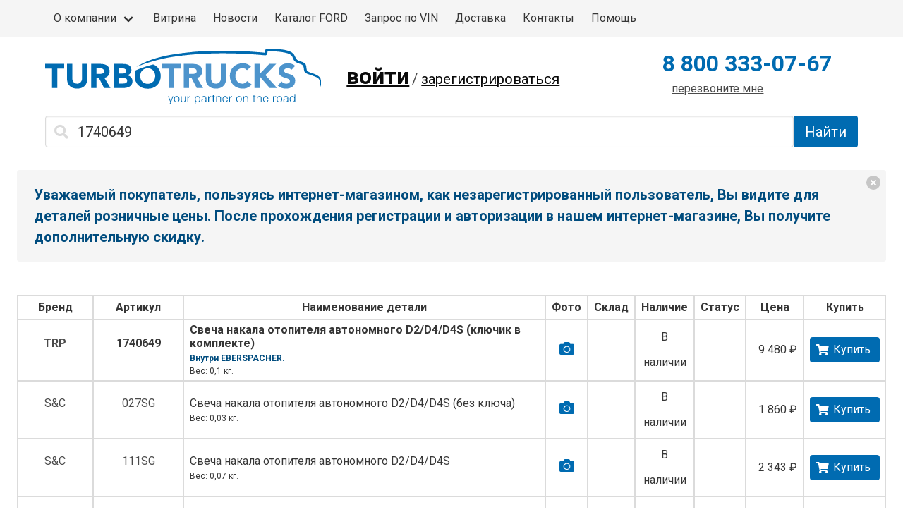

--- FILE ---
content_type: text/html; charset=utf-8
request_url: https://turbotrucks.ru/parts/TRP-1740649
body_size: 8965
content:
<!DOCTYPE html>
<html>
  <head>
    
    <meta name="csrf-param" content="authenticity_token" />
<meta name="csrf-token" content="ap+zSZOJmqd37ds3oEG8IlpbV+ZExxiYc4qSTfT1LfMSZnjkyCk79QdoOWrYfNmAQe/y2+9VwZIBS7XYL1TFog==" />
    <meta name="action-cable-url" content="/websocket" />

    <script>
//<![CDATA[

      window._rails_env = 'production';

//]]>
</script>        <script>
//<![CDATA[

//]]>
</script>
    <script>
//<![CDATA[

  (function (d, w, c) {
    (w[c] = w[c] || []).push(function() {
      try {
        w.yaCounter48610400 = new Ya.Metrika2({
          id:48610400,
          clickmap:true,
          trackLinks:true,
          accurateTrackBounce:true,
          // webvisor:true,
          trackHash:true,
          ecommerce:"dataLayer"
        });

        w.yaCounter48610400.userParams({
            status: 'гость'
        });

        w.yaCounter51051866 = new Ya.Metrika2({
          id:51051866,
          clickmap:true,
          trackLinks:true,
          accurateTrackBounce:true,
          webvisor:true
        });
      } catch(e) { }
    });

    var n = d.getElementsByTagName("script")[0],
      s = d.createElement("script"),
      f = function () { n.parentNode.insertBefore(s, n); };
    s.type = "text/javascript";
    s.async = true;
    s.src = "https://mc.yandex.ru/metrika/tag.js";

    if (w.opera == "[object Opera]") {
      d.addEventListener("DOMContentLoaded", f, false);
    } else { f(); }
  })(document, window, "yandex_metrika_callbacks2");

//]]>
</script>
<noscript>
  <div>
    <img src="https://mc.yandex.ru/watch/48610400" style="position:absolute; left:-9999px;" alt=""/>

    <img src="https://mc.yandex.ru/watch/51051866" style="position:absolute; left:-9999px;" alt="" />
  </div>
</noscript>



    <meta charset="utf-8">
    <meta name="viewport" content="width=device-width, initial-scale=1">

    <title>
      Купить TRP 1740649 Свеча накала отопителя автономного D2/D4/D4S (ключик в комплекте) или аналоги / TURBOTRUCKS — запчасти для грузовых автомобилей и полуприцепов
    </title>

    <meta name="turbolinks-cache-control" content="no-cache">

      <meta name="description"
            content="Купить TRP 1740649 Свеча накала отопителя автономного D2/D4/D4S (ключик в комплекте) или аналоги. TURBOTRUCKS — продажа запчастей для грузовых автомобилей и полуприцепов.">

    <link rel="icon" type="image/png" href="/favicon16.png" sizes="16x16">
    <link rel="icon" type="image/png" href="/favicon32.png" sizes="32x32">

    <link rel="stylesheet" media="all" href="/packs/css/application-e841e6a4.css" data-turbolinks-track="reload" />
    <script src="/packs/js/application-686852918b3c9fc27be8.js" data-turbolinks-track="reload"></script>
    <script>
      document.addEventListener('mousewheel', function(event){
        if(document.activeElement.type === 'number'){
            document.activeElement.blur();
        }
      });
    </script>

    <link href="https://fonts.googleapis.com/css?family=Roboto:400,400i,700&amp;subset=cyrillic" rel="stylesheet">
    <script src="https://cdn.jsdelivr.net/npm/chart.js"></script>
    <script src="https://cdn.jsdelivr.net/npm/chartjs-adapter-date-fns/dist/chartjs-adapter-date-fns.bundle.min.js"></script>
    <meta name="theme-color" content="#004C7E"/>
    <meta name="yandex-verification" content="5443d834af8f55a7" />

      <script src="//code.jivosite.com/widget.js" data-jv-id="Op5oodFqZ2" async></script>
  </head>
  <body>
    <!--[if IE]>
      <div class="section content ie-notification">
        <div class="notification is-danger">
          <span class="subtitle is-3">Ваш браузер устарел</span>
          <p>
            Рекомендуем установить один из следующих браузеров:
            <a href="https://www.google.ru/chrome/">Google Chrome</a>,
            <a href="https://www.mozilla.org/ru/firefox/new/">Mozilla Firefox</a>,
            <a href="https://browser.yandex.ru">Яндекс.Браузер</a></p>
        </div>
      </div>
    <![endif]-->


    <div id="default_margin_for_retail" class="is-hidden">25.0</div>

    
  <div data-controller="layout--navigation">
    <nav class="navbar is-light" role="navigation" aria-label="main navigation" data-controller="layout--navigation">
      <div class="container">
        <div class="navbar-brand is-hidden-desktop">
          <div class="navbar-item">
            <a href="/">
              <img alt="TURBOTRUCKS" src="/packs/media/images/turbotrucks-d324ca1867ad6f56b28b8e06d5ba1766.svg" />
            </a>
          </div>

          <a role="button" class="navbar-burger" aria-label="menu" aria-expanded="false"
             data-target="layout--navigation.toggle" data-action="click->layout--navigation#toggle">
            <span aria-hidden="true"></span>
            <span aria-hidden="true"></span>
            <span aria-hidden="true"></span>
          </a>
        </div>

        <div class="navbar-menu" data-target="layout--navigation.menu">
          <div class="navbar-start">
            <div class="navbar-item has-dropdown is-hoverable">
              <a class="navbar-link" href="/about">
                О компании
              </a>

              <div class="navbar-dropdown is-boxed">
                <a class="navbar-item" href="/suppliers">
                  Наши поставщики
                </a>


                  <a class="navbar-item" href="/web_service_wiki">
                    Веб-сервис
                  </a>
              </div>
            </div>

            <a class="navbar-item" href="/store/showcase">
              Витрина
            </a>

            <a class="navbar-item" href="/articles">
              Новости
            </a>

              <a class="navbar-item" href="/ford-trucks">
                Каталог FORD
              </a>
              <a class="navbar-item" href="/catalog_requests/new">
                Запрос по VIN
              </a>

            <a class="navbar-item" href="/delivery">
              Доставка
            </a>

              <a class="navbar-item" href="/contacts">
                Контакты
              </a>

            <a class="navbar-item" href="/faq">Помощь</a>
          </div>

          <div class="navbar-end is-primary main_navigation is-hidden-desktop">
          </div>
        </div>
      </div>
    </nav>

    <nav class="has-background-primary second-nav" role="navigation" aria-label="main navigation" >
      <div class="container">
        <div class="navbar-menu" data-target="layout--navigation.menu">
          <div class="navbar-end is-primary main_navigation">
          </div>
        </div>
      </div>
    </nav>
  </div>

    <div class="section info">
  <div class="container">
    <div class="level">
      <div class="level-left is-hidden-touch">
        <div class="is-hidden-mobile level-item level-item-responsive">
          <a href="/">
            <img alt="TURBOTRUCKS Logo" class="info__logo" src="/packs/media/images/turbotrucks-d324ca1867ad6f56b28b8e06d5ba1766.svg" />
          </a>
        </div>
      </div>

      <div class="level-item level-item-responsive">
          <p class="auth-links">
            <span class="title"><a href="/sign_in" class="has-text-black is-underlined">войти</a></span>
            <span class="subtitle">/ <a href="/sign_up" class="has-text-black is-underlined">зарегистрироваться</a></span>
          </p>
      </div>

      <div class="is-hidden-mobile level-item level-item-responsive">
      </div>

      <div class="is-hidden-mobile level-item level-item-responsive">
          
<div class="callback" data-controller="shared--modal shared--focus">
  <p class="title tel is-nowrapped">
    <a href="tel:8 800 333-07-67">8 800 333-07-67</a>
  </p>

  <button class="button is-text callback" data-action="shared--modal#open shared--focus#focus">перезвоните мне</button>

  <div class="modal callback__modal" data-target="shared--modal.modal">
    <div class="modal-background" data-action="click->shared--modal#close"></div>
    <div class="modal-card">
      <header class="modal-card-head">
        <p class="modal-card-title">Заказать обратный звонок</p>
        <button class="delete" aria-label="close" data-action="click->shared--modal#close"></button>
      </header>

      <form data-action="shared--modal#submit" action="/callback" accept-charset="UTF-8" method="post"><input type="hidden" name="authenticity_token" value="h6F+XE4W0baGa2p9fTwjTyzKEtyMjiFGou0mA7WE6KXd6fKAxWHUatAUxpfVzc33B/HSV9bMCaR+s4tAoPcxNA==" autocomplete="off" />
        <section class="modal-card-body">
          <div class="field">
            <p>
              Укажите свой номер телефона и наши менеджеры свяжутся с вами в самое ближайшее время
            </p>
          </div>

          <div class="field">
            <div class="control has-icons-left">
              <input class="input" type="phone" name="phone" data-controller="form--phone" data-target="shared--focus.focus" />
              <span class="icon is-small is-left">
                <i class="fas fa-phone"></i>
              </span>
            </div>
          </div>
        </section>

        <footer class="modal-card-foot">
          <input type="submit" name="commit" value="Позвоните мне" class="button is-link" onclick="if (window.yaCounter51051866) { window.yaCounter51051866.reachGoal(&quot;perezvonitemne&quot;); }" data-disable-with="Позвоните мне" />
          <button class="button is-text" data-action="click->shared--modal#close">закрыть</button>
        </footer>
</form>    </div>
  </div>
</div>

      </div>

        <div class="level-end info__cart">
          <div class="level-item">
            
  <div class="inquiry-cart-info"></div>

          </div>
        </div>
    </div>
  </div>
</div>


      
<div class="wrapper-for-correct-sticky-positioning desktop tablet">
  <div class="section search "
       data-controller="layout--search" data-sticky-class="search_sticky" style="padding-top: 0;">
    <div class="container">
      <div class="level">
        <div class="level-left is-hidden-mobile search__logo">
          <div class="level-item">
            <a href="/">
              <img alt="TURBOTRUCKS" src="/packs/media/images/turbotrucks-d324ca1867ad6f56b28b8e06d5ba1766.svg" />
            </a>
          </div>
        </div>

        <div class="level-item is-expanded">
          <form action="/parts/search" class="is-fullwidth" data-action="submit->layout--search#submit">
            <div class="field has-addons">
                <select name="mode" id="mode" data-target="layout--search.mode" class="is-hidden"><option selected="selected" value="article">искать по артикулу</option>
<option value="description">искать по описанию</option></select>


              <div class="dropdown is-hoverable is-fullwidth" data-target="layout--search.history">
                <div class="dropdown-trigger is-fullwidth">
                  <div class="control is-expanded has-icons-left">
                    <input id="parts_search_input" class="input is-medium" type="text" name="query"
                           value="1740649"
                           placeholder="поиск запчастей по артикулу или наименованию детали" autocomplete="on"
                           data-target="layout--search.query" >
                    <span class="icon is-small is-left">
                      <i class="fas fa-search"></i>
                    </span>
                  </div>
                </div>


              </div>

              <div class="control">
                <input type="submit" class="button is-link is-medium" value="Найти" title="Найти">
              </div>
            </div>
          </form>
        </div>

          <div class="level-end search__cart">
            <div class="level-item">
              
  <div class="inquiry-cart-info"></div>

            </div>
          </div>
      </div>
    </div>
  </div>
</div>

<div class="wrapper-for-correct-sticky-positioning mobile">
  <div class="section "
       data-controller="layout--search" data-sticky-class="search_sticky">
    <div class="container">
      <div class="columns">
        <form action="/parts/search" class="is-fullwidth" data-action="submit->layout--search#submit">
          <div class="column">
            <div class="field">
              <div class="control has-text-centered">
                <span class="select is-medium">
                  <select name="mode" id="mode" data-target="layout--search.mode"><option selected="selected" value="article">искать по артикулу</option>
<option value="description">искать по описанию</option></select>
                </span>
              </div>
            </div>
          </div>
          <div class="column">
            <div class="dropdown is-hoverable is-fullwidth" data-target="layout--search.history">
              <div class="dropdown-trigger is-fullwidth">
                <div class="control is-expanded">
                  <input class="input is-medium" type="text" name="query"
                         value="1740649"
                         placeholder="поиск запчастей по артикулу или наименованию детали" autocomplete="off"
                         data-target="layout--search.query" >
                </div>
              </div>

            </div>

          </div>
          <div class="column">
            <div class="control has-text-centered">
              <input type="submit" class="button is-link is-medium" value="Найти" title="Найти">
            </div>
          </div>
        </form>
      </div>
    </div>
  </div>
</div>

    <div class="notifications-box">
      
    </div>

    

    

      <div class="section">
        <div class="container  parts__table-container">

          
  <p class="notification has-text-primary has-text-weight-bold is-size-5" data-controller="layout--notification">
    <button class="delete" data-action="layout--notification#close"></button>
    Уважаемый покупатель, пользуясь интернет-магазином, как незарегистрированный пользователь, Вы видите для деталей розничные цены. После прохождения регистрации и авторизации в нашем интернет-магазине, Вы получите дополнительную скидку.
  </p>




<div class="level">
  <div class="level-left brand-level">
    <div id="brands-filter">
      
    </div>
  </div>

  <div class="level-right">
    <div class="level-item">
    </div>
  </div>
</div>

<table class="parts table is-narrow is-bordered"><thead class="is-sticky">
<tr>
  <th class="has-text-centered">Бренд</th>
  <th class="has-text-centered">Артикул</th>
  <th class="has-text-centered">Наименование детали</th>
  <th class="has-text-centered">Фото</th>

  <th class="has-text-centered">Склад</th>
  <th class="has-text-centered">Наличие</th>
  <th class="has-text-centered">Статус</th>

    <th class="has-text-centered">
       Цена
    </th>


  <th class="has-text-centered">Купить</th>
</tr>
</thead>

  

<tbody data-controller="part" data-part-url="https://turbotrucks.ru/parts/TRP-1740649"
       data-part-collapse-warehouses="">
  <tr data-brand="39" class="table-part parts__part part parts__part-current">
    
  <td class="part__brand has-text-centered line-height-1 is-vertically-middle" rowspan="30">
    <div class="card" style="box-shadow: none !important; height: 34px; ">
      <div class="card-content" style="padding: 0 !important;">
          <div class="dropdown is-left is-hoverable">
            <div class="dropdown-trigger">
              TRP
            </div>

            <div class="dropdown-menu" role="menu">
              <div class="dropdown-content">
                <div class="dropdown-item">
                  <h6 class="heading" style="margin-bottom: 0;">Нидерланды 🇳🇱</h6>
                </div>
              </div>
            </div>
          </div>
      </div>
      <footer class="card-footer" style="display: block !important; border-top: 0;">
      </footer>
    </div>
  </td>

  <td class="part__article is-nowrapped has-text-centered line-height-1 is-vertically-middle" rowspan="30">
    <div class="card" style="box-shadow: none !important; height: 34px;">
      <div class="card-content" style="padding: 0 !important; ">
          <a class="has-text-dark" href="/parts/TRP-1740649">1740649</a>
      </div>
      <footer class="card-footer" style="display: block !important; border-top: 0;">
      </footer>
    </div>
  </td>

  <td class="is-fullwidth part__description line-height-1 is-vertically-middle" rowspan="30">
    <span class="part__original-description">Свеча накала отопителя автономного D2/D4/D4S (ключик в комплекте)</span><div class="is-size-7 has-text-primary has-text-weight-bold"><p> Внутри EBERSPACHER.</p></div><p class="is-size-7">Вес: 0,1 кг.</p>

      <div id="additional_info_block_5526" data-id="5526">
        <div id="additional_info_loader_5526" style="margin: auto; width: 2em; height: 2em;"></div>
        <a id="additional_info_btn_5526" style="display: none" data-remote="true" href="/parts/5526/additional_info">Еще</a>
      </div>
      <script>
//<![CDATA[

        var addInfoBtn = document.getElementById("additional_info_btn_5526");
        var loader = document.getElementById("additional_info_loader_5526");

        addInfoBtn.click();
        loader.style.display = 'table-cell';

//]]>
</script>  </td>

<td rowspan="30" class="is-vertically-middle has-text-centered">
    <div id="photos_block_afd4d796-98e5-4b29-9870-a340f5a65e02" data-photo-id="afd4d796-98e5-4b29-9870-a340f5a65e02">
      <div class="loader" id="photos_loader_afd4d796-98e5-4b29-9870-a340f5a65e02" style="margin: auto; width: 2em; height: 2em;"></div>
      <a id="photos_btn_afd4d796-98e5-4b29-9870-a340f5a65e02" class="photo-loader-link" style="display: none" data-remote="true" href="/parts/5526/photos?photo_id=afd4d796-98e5-4b29-9870-a340f5a65e02">Фото</a>
    </div>
    <script>
      var photosBtn = document.getElementById("photos_btn_afd4d796-98e5-4b29-9870-a340f5a65e02");
      var loader = document.getElementById("photos_loader_afd4d796-98e5-4b29-9870-a340f5a65e02");

      photosBtn.click();
      photosBtn.classList.add('clicked');
    </script>
</td>


    
    
  <td rowspan="30"></td>
  <td rowspan="30" class="has-text-centered is-vertically-middle">
    В наличии
  </td>
  <td rowspan="30" class="is-vertically-middle has-text-centered">
  </td>

    <td class="has-text-right is-nowrapped is-vertically-middle" rowspan="30" style="vertical-align: middle;">
      9 480 ₽
    </td>


  <td rowspan="30" class="part__add-to-cart-td is-vertically-middle">
    
      
  <div data-controller="shared--modal">
    <a class="button is-link" href="/sign_up" target="_blank">
      <span class="icon "><i class="fas fa-shopping-cart fa-"></i></span>
      <span>Купить</span>
    </a>
    <div class="modal fast_order_part_5526" data-target="shared--modal.modal">
      <div class="modal-background" data-action="click->shared--modal#close"></div>
      <div class="modal-card">
        <header class="modal-card-head">
          <p class="modal-card-title">Купить деталь</p>
        </header>
        <section class="modal-card-body">
            <div class="media">
              <div class="media-left">
                <figure>
                  <img placeholder="Свеча накала отопителя автономного D2/D4/D4S (ключик в комплекте)" style="max-height: 150px;" src="/system/photos/images/000/468/079/thumbnail/1740649.jpg?1553192439" />
                </figure>
              </div>
              <div class="media-content">
                <p class="title is-5">
                  TRP 1740649<br>
                  <span class="subtitle is-6">Свеча накала отопителя автономного D2/D4/D4S (ключик в комплекте)</span>
                </p>
              </div>
            </div>
          <br>
          <p class="line-height-1-2">Укажите, пожалуйста, Ваш номер телефона для уточнения способа оплаты и&nbsp;доставки заказа. Мы свяжемся с вами в&nbsp;самое ближайшее время.</p>

          <form action="/store/fast_orders" accept-charset="UTF-8" data-remote="true" method="post"><input type="hidden" name="authenticity_token" value="2AI8TPsEZBCm7vReUOc2xetFz6NvFDt40bFq83AZOzGVrzYJs0z0RWLOJL/vgx+SiEPcvXDdOTiZeXcyfdP5OQ==" autocomplete="off" />
            <input autocomplete="off" type="hidden" value="5526" name="fast_order[part_id]" id="fast_order_part_id" />
            <input autocomplete="off" type="hidden" name="fast_order[branch_id]" id="fast_order_branch_id" />

            <div class="field"><label class="label" for="fast_order_phone">Телефон</label><div><input class="input" data-controller="form--phone" data-target="shared--focus.focus" type="tel" name="fast_order[phone]" id="fast_order_phone" /></div></div>

            <div class="field">
              <label class="label">Введите код с картинки</label>
              <div class="control">
                <input class="input" id="captcha" name="_rucaptcha" type="text" autocorrect="off" autocapitalize="off" pattern="[a-zA-Z0-9]*" autocomplete="off" maxlength="4" />
              </div>
              <div style="margin-top: 0.5rem;">
                <img alt="Captcha" style="border-radius: 0.375rem;" id="captcha_image_5526" class="rucaptcha-image" src="/rucaptcha/?t=1766503367734" onclick="this.src = &#39;/rucaptcha/?t=&#39; + Date.now();" />
                <button type="button" class="button is-warning" style="margin-top: 15px; margin-left: 1.5rem;"
                        onclick="document.getElementById('captcha_image_5526').src = this.src = &#39;/rucaptcha/?t=&#39; + Date.now();">
                  <span class="icon is-small has-text-black">
                    <svg fill="currentColor" xmlns="http://www.w3.org/2000/svg" viewBox="0 0 512 512">
                      <path d="M105.1 202.6c7.7-21.8 20.2-42.3 37.8-59.8c62.5-62.5 163.8-62.5 226.3 0L386.3 160 352 160c-17.7 0-32 14.3-32 32s14.3 32 32 32l111.5 0c0 0 0 0 0 0l.4 0c17.7 0 32-14.3 32-32l0-112c0-17.7-14.3-32-32-32s-32 14.3-32 32l0 35.2L414.4 97.6c-87.5-87.5-229.3-87.5-316.8 0C73.2 122 55.6 150.7 44.8 181.4c-5.9 16.7 2.9 34.9 19.5 40.8s34.9-2.9 40.8-19.5zM39 289.3c-5 1.5-9.8 4.2-13.7 8.2c-4 4-6.7 8.8-8.1 14c-.3 1.2-.6 2.5-.8 3.8c-.3 1.7-.4 3.4-.4 5.1L16 432c0 17.7 14.3 32 32 32s32-14.3 32-32l0-35.1 17.6 17.5c0 0 0 0 0 0c87.5 87.4 229.3 87.4 316.7 0c24.4-24.4 42.1-53.1 52.9-83.8c5.9-16.7-2.9-34.9-19.5-40.8s-34.9 2.9-40.8 19.5c-7.7 21.8-20.2 42.3-37.8 59.8c-62.5 62.5-163.8 62.5-226.3 0l-.1-.1L125.6 352l34.4 0c17.7 0 32-14.3 32-32s-14.3-32-32-32L48.4 288c-1.6 0-3.2 .1-4.8 .3s-3.1 .5-4.6 1z"/>
                    </svg>
                  </span>
                </button>
              </div>
            </div>

            <div class="field">
              <div class="control">
                <input type="submit" name="commit" value="Купить" class="button is-link" data-disable-with="Купить" />
              </div>
            </div>
</form>        </section>
      </div>
    </div>
  </div>


  </td>


  </tr>
</tbody>


  


    <tbody id="parts_locator_block" data-id="5526">
      <td colspan="10" id="parts_locator_loader">
        <div class="loader" style="margin: auto; width: 2em; height: 2em;"></div>
        <a id="parts_locator_btn" style="display: none" data-remote="true" href="/parts/5526/parts_locator_and_other">Еще</a>
      </td>
    </tbody>
    <script>
//<![CDATA[

      var partsLocatorBtn = document.getElementById('parts_locator_btn');
      var loader = document.getElementById('parts_locator_loader');

      partsLocatorBtn.click();
      loader.style.display = 'table-cell';

//]]>
</script></table>
<script>
  var buttons = document.getElementsByClassName("brand-filter-button");
  for (var i = 0; i < buttons.length; i++) {
    buttons[i].addEventListener('click', function(event) {
      var clicked = this;
      if (clicked.classList.contains('is-normal')) {
        clicked.classList.remove('is-normal');
        clicked.classList.remove('active');
        document.querySelectorAll('tr.table-part').forEach(function(element) {
          element.style.display = 'table-row';
        })
      } else {
        for (j = 0; j < buttons.length; j++) {
          if (buttons[j].id == clicked.id) {
            buttons[j].classList.add('is-normal');
            buttons[j].classList.add('active');
            document.querySelectorAll('tr.table-part[data-brand="' + buttons[j].id + '"]').forEach(function(element) {
              element.style.display = 'table-row';
            });
          } else {
            buttons[j].classList.remove('is-normal');
            buttons[j].classList.remove('active');
            document.querySelectorAll('tr.table-part[data-brand="' + buttons[j].id + '"]').forEach(function(element) {
              element.style.display = 'none';
            });
          }
        }
      }
    })
  }
</script>

<script>
  if (document.getElementById("brand-open-client")) {
    document.getElementById("brand-open-client").addEventListener("click", function () {
      var buttons = document.getElementsByClassName("brand-filter-button");
      for (j = 0; j < buttons.length; j++) {
        buttons[j].classList.remove('is-normal');
        buttons[j].classList.remove('active');
        document.querySelectorAll('tr.table-part').forEach(function (element) {
          element.style.display = 'table-row';
        });
      }
    })
  }
</script>


        </div>
      </div>

    <div data-controller="layout--scroll-to-top" data-action="click->layout--scroll-to-top#top">
      <span class="icon is-large">
        <i class="fas fa-chevron-up"></i>
      </span>
    </div>

      
<footer class="footer">
  <div class="container">
    <div class="columns has-text-white">
      <div class="column is-narrow footer__logo">
        <a href="https://www.th-group.eu" target="_blank">
          <figure class="image is-128x128">
            <img alt="TH Group" src="/packs/media/images/th-group-aacf5debfac28681ee9ffb7878ae5535.svg" />
          </figure>
        </a>
      </div>

      <div class="column">
        <p class="is-size-4">TURBOTRUCKS</p>

        <ul>
          <li><a href="/about">О компании</a></li>
          <li><a href="/articles">Акции и новости</a></li>
          <li><a href="/delivery">Доставка</a></li>
          <li><a href="/suppliers">Наши поставщики</a></li>
          <li><a href="/contacts">Контакты</a></li>
        </ul>
      </div>

      <div class="column">
        <p class="is-size-4">
          Интернет-магазин
        </p>

        <ul>
          <li><a href="/parts/search">Поиск запчастей</a></li>
          <li><a href="/orders">Заказы</a></li>
          <li><a href="/payments">Платежи</a></li>
          <li><a href="/shipments">Отгрузки</a></li>
          <li><a href="/payment_details">Оплата</a></li>
          <li><a href="/faq">Помощь</a></li>
        </ul>
      </div>

      <div class="column vcard address">
        <address class="street-address">141727, Московская область, г. Долгопрудный, мкр. Павельцево, Новое шоссе, 30А</address>

        <p class="tel is-size-4">
          <a href="tel:8 800 333-07-67">8 800 333-07-67</a>
        </p>

        <a class="email" href="mailto:info@turbotrucks.ru">info@turbotrucks.ru</a>
      </div>
    </div>

    <p><a href="/privacy" class="has-text-grey-light">Политика конфиденциальности и защиты информации</a></p>

    <p class="has-text-grey-light">
      &copy; Стройавтоматика
    </p>
  </div>
</footer>


    
  </body>
</html>


--- FILE ---
content_type: application/javascript; charset=utf-8
request_url: https://cdn.jsdelivr.net/npm/chartjs-adapter-date-fns/dist/chartjs-adapter-date-fns.bundle.min.js
body_size: 11060
content:
/*!
 * chartjs-adapter-date-fns v3.0.0
 * https://www.chartjs.org
 * (c) 2022 chartjs-adapter-date-fns Contributors
 * Released under the MIT license
 */
!function(t,e){"object"==typeof exports&&"undefined"!=typeof module?e(require("chart.js")):"function"==typeof define&&define.amd?define(["chart.js"],e):e((t="undefined"!=typeof globalThis?globalThis:t||self).Chart)}(this,(function(t){"use strict";function e(t){if(null===t||!0===t||!1===t)return NaN;var e=Number(t);return isNaN(e)?e:e<0?Math.ceil(e):Math.floor(e)}function r(t,e){if(e.length<t)throw new TypeError(t+" argument"+(t>1?"s":"")+" required, but only "+e.length+" present")}function n(t){r(1,arguments);var e=Object.prototype.toString.call(t);return t instanceof Date||"object"==typeof t&&"[object Date]"===e?new Date(t.getTime()):"number"==typeof t||"[object Number]"===e?new Date(t):("string"!=typeof t&&"[object String]"!==e||"undefined"==typeof console||(console.warn("Starting with v2.0.0-beta.1 date-fns doesn't accept strings as date arguments. Please use `parseISO` to parse strings. See: https://git.io/fjule"),console.warn((new Error).stack)),new Date(NaN))}function a(t,a){r(2,arguments);var i=n(t),o=e(a);return isNaN(o)?new Date(NaN):o?(i.setDate(i.getDate()+o),i):i}function i(t,a){r(2,arguments);var i=n(t),o=e(a);if(isNaN(o))return new Date(NaN);if(!o)return i;var u=i.getDate(),s=new Date(i.getTime());s.setMonth(i.getMonth()+o+1,0);var c=s.getDate();return u>=c?s:(i.setFullYear(s.getFullYear(),s.getMonth(),u),i)}function o(t,a){r(2,arguments);var i=n(t).getTime(),o=e(a);return new Date(i+o)}var u=36e5;function s(t,a){r(1,arguments);var i=a||{},o=i.locale,u=o&&o.options&&o.options.weekStartsOn,s=null==u?0:e(u),c=null==i.weekStartsOn?s:e(i.weekStartsOn);if(!(c>=0&&c<=6))throw new RangeError("weekStartsOn must be between 0 and 6 inclusively");var d=n(t),l=d.getDay(),f=(l<c?7:0)+l-c;return d.setDate(d.getDate()-f),d.setHours(0,0,0,0),d}function c(t){var e=new Date(Date.UTC(t.getFullYear(),t.getMonth(),t.getDate(),t.getHours(),t.getMinutes(),t.getSeconds(),t.getMilliseconds()));return e.setUTCFullYear(t.getFullYear()),t.getTime()-e.getTime()}function d(t){r(1,arguments);var e=n(t);return e.setHours(0,0,0,0),e}var l=864e5;function f(t,e){r(2,arguments);var n=d(t),a=d(e),i=n.getTime()-c(n),o=a.getTime()-c(a);return Math.round((i-o)/l)}function h(t,e){r(2,arguments);var a=n(t),i=n(e),o=a.getTime()-i.getTime();return o<0?-1:o>0?1:o}function m(t){r(1,arguments);var e=n(t);return!isNaN(e)}function w(t,e){r(2,arguments);var a=n(t),i=n(e),o=a.getFullYear()-i.getFullYear(),u=a.getMonth()-i.getMonth();return 12*o+u}function g(t,e){r(2,arguments);var a=n(t),i=n(e);return a.getFullYear()-i.getFullYear()}function v(t,e){var r=t.getFullYear()-e.getFullYear()||t.getMonth()-e.getMonth()||t.getDate()-e.getDate()||t.getHours()-e.getHours()||t.getMinutes()-e.getMinutes()||t.getSeconds()-e.getSeconds()||t.getMilliseconds()-e.getMilliseconds();return r<0?-1:r>0?1:r}function y(t,e){r(2,arguments);var a=n(t),i=n(e),o=v(a,i),u=Math.abs(f(a,i));a.setDate(a.getDate()-o*u);var s=v(a,i)===-o,c=o*(u-s);return 0===c?0:c}function b(t,e){r(2,arguments);var a=n(t),i=n(e);return a.getTime()-i.getTime()}var T=36e5;function p(t){r(1,arguments);var e=n(t);return e.setHours(23,59,59,999),e}function C(t){r(1,arguments);var e=n(t),a=e.getMonth();return e.setFullYear(e.getFullYear(),a+1,0),e.setHours(23,59,59,999),e}function M(t){r(1,arguments);var e=n(t);return p(e).getTime()===C(e).getTime()}function D(t,e){r(2,arguments);var a,i=n(t),o=n(e),u=h(i,o),s=Math.abs(w(i,o));if(s<1)a=0;else{1===i.getMonth()&&i.getDate()>27&&i.setDate(30),i.setMonth(i.getMonth()-u*s);var c=h(i,o)===-u;M(n(t))&&1===s&&1===h(t,o)&&(c=!1),a=u*(s-c)}return 0===a?0:a}var x={lessThanXSeconds:{one:"less than a second",other:"less than {{count}} seconds"},xSeconds:{one:"1 second",other:"{{count}} seconds"},halfAMinute:"half a minute",lessThanXMinutes:{one:"less than a minute",other:"less than {{count}} minutes"},xMinutes:{one:"1 minute",other:"{{count}} minutes"},aboutXHours:{one:"about 1 hour",other:"about {{count}} hours"},xHours:{one:"1 hour",other:"{{count}} hours"},xDays:{one:"1 day",other:"{{count}} days"},aboutXWeeks:{one:"about 1 week",other:"about {{count}} weeks"},xWeeks:{one:"1 week",other:"{{count}} weeks"},aboutXMonths:{one:"about 1 month",other:"about {{count}} months"},xMonths:{one:"1 month",other:"{{count}} months"},aboutXYears:{one:"about 1 year",other:"about {{count}} years"},xYears:{one:"1 year",other:"{{count}} years"},overXYears:{one:"over 1 year",other:"over {{count}} years"},almostXYears:{one:"almost 1 year",other:"almost {{count}} years"}};function k(t){return function(e){var r=e||{},n=r.width?String(r.width):t.defaultWidth;return t.formats[n]||t.formats[t.defaultWidth]}}var U={date:k({formats:{full:"EEEE, MMMM do, y",long:"MMMM do, y",medium:"MMM d, y",short:"MM/dd/yyyy"},defaultWidth:"full"}),time:k({formats:{full:"h:mm:ss a zzzz",long:"h:mm:ss a z",medium:"h:mm:ss a",short:"h:mm a"},defaultWidth:"full"}),dateTime:k({formats:{full:"{{date}} 'at' {{time}}",long:"{{date}} 'at' {{time}}",medium:"{{date}}, {{time}}",short:"{{date}}, {{time}}"},defaultWidth:"full"})},Y={lastWeek:"'last' eeee 'at' p",yesterday:"'yesterday at' p",today:"'today at' p",tomorrow:"'tomorrow at' p",nextWeek:"eeee 'at' p",other:"P"};function N(t){return function(e,r){var n,a=r||{};if("formatting"===(a.context?String(a.context):"standalone")&&t.formattingValues){var i=t.defaultFormattingWidth||t.defaultWidth,o=a.width?String(a.width):i;n=t.formattingValues[o]||t.formattingValues[i]}else{var u=t.defaultWidth,s=a.width?String(a.width):t.defaultWidth;n=t.values[s]||t.values[u]}return n[t.argumentCallback?t.argumentCallback(e):e]}}function S(t){return function(e,r){var n=String(e),a=r||{},i=a.width,o=i&&t.matchPatterns[i]||t.matchPatterns[t.defaultMatchWidth],u=n.match(o);if(!u)return null;var s,c=u[0],d=i&&t.parsePatterns[i]||t.parsePatterns[t.defaultParseWidth];return s="[object Array]"===Object.prototype.toString.call(d)?function(t,e){for(var r=0;r<t.length;r++)if(e(t[r]))return r}(d,(function(t){return t.test(c)})):function(t,e){for(var r in t)if(t.hasOwnProperty(r)&&e(t[r]))return r}(d,(function(t){return t.test(c)})),s=t.valueCallback?t.valueCallback(s):s,{value:s=a.valueCallback?a.valueCallback(s):s,rest:n.slice(c.length)}}}var P,q={code:"en-US",formatDistance:function(t,e,r){var n;return r=r||{},n="string"==typeof x[t]?x[t]:1===e?x[t].one:x[t].other.replace("{{count}}",e),r.addSuffix?r.comparison>0?"in "+n:n+" ago":n},formatLong:U,formatRelative:function(t,e,r,n){return Y[t]},localize:{ordinalNumber:function(t,e){var r=Number(t),n=r%100;if(n>20||n<10)switch(n%10){case 1:return r+"st";case 2:return r+"nd";case 3:return r+"rd"}return r+"th"},era:N({values:{narrow:["B","A"],abbreviated:["BC","AD"],wide:["Before Christ","Anno Domini"]},defaultWidth:"wide"}),quarter:N({values:{narrow:["1","2","3","4"],abbreviated:["Q1","Q2","Q3","Q4"],wide:["1st quarter","2nd quarter","3rd quarter","4th quarter"]},defaultWidth:"wide",argumentCallback:function(t){return Number(t)-1}}),month:N({values:{narrow:["J","F","M","A","M","J","J","A","S","O","N","D"],abbreviated:["Jan","Feb","Mar","Apr","May","Jun","Jul","Aug","Sep","Oct","Nov","Dec"],wide:["January","February","March","April","May","June","July","August","September","October","November","December"]},defaultWidth:"wide"}),day:N({values:{narrow:["S","M","T","W","T","F","S"],short:["Su","Mo","Tu","We","Th","Fr","Sa"],abbreviated:["Sun","Mon","Tue","Wed","Thu","Fri","Sat"],wide:["Sunday","Monday","Tuesday","Wednesday","Thursday","Friday","Saturday"]},defaultWidth:"wide"}),dayPeriod:N({values:{narrow:{am:"a",pm:"p",midnight:"mi",noon:"n",morning:"morning",afternoon:"afternoon",evening:"evening",night:"night"},abbreviated:{am:"AM",pm:"PM",midnight:"midnight",noon:"noon",morning:"morning",afternoon:"afternoon",evening:"evening",night:"night"},wide:{am:"a.m.",pm:"p.m.",midnight:"midnight",noon:"noon",morning:"morning",afternoon:"afternoon",evening:"evening",night:"night"}},defaultWidth:"wide",formattingValues:{narrow:{am:"a",pm:"p",midnight:"mi",noon:"n",morning:"in the morning",afternoon:"in the afternoon",evening:"in the evening",night:"at night"},abbreviated:{am:"AM",pm:"PM",midnight:"midnight",noon:"noon",morning:"in the morning",afternoon:"in the afternoon",evening:"in the evening",night:"at night"},wide:{am:"a.m.",pm:"p.m.",midnight:"midnight",noon:"noon",morning:"in the morning",afternoon:"in the afternoon",evening:"in the evening",night:"at night"}},defaultFormattingWidth:"wide"})},match:{ordinalNumber:(P={matchPattern:/^(\d+)(th|st|nd|rd)?/i,parsePattern:/\d+/i,valueCallback:function(t){return parseInt(t,10)}},function(t,e){var r=String(t),n=e||{},a=r.match(P.matchPattern);if(!a)return null;var i=a[0],o=r.match(P.parsePattern);if(!o)return null;var u=P.valueCallback?P.valueCallback(o[0]):o[0];return{value:u=n.valueCallback?n.valueCallback(u):u,rest:r.slice(i.length)}}),era:S({matchPatterns:{narrow:/^(b|a)/i,abbreviated:/^(b\.?\s?c\.?|b\.?\s?c\.?\s?e\.?|a\.?\s?d\.?|c\.?\s?e\.?)/i,wide:/^(before christ|before common era|anno domini|common era)/i},defaultMatchWidth:"wide",parsePatterns:{any:[/^b/i,/^(a|c)/i]},defaultParseWidth:"any"}),quarter:S({matchPatterns:{narrow:/^[1234]/i,abbreviated:/^q[1234]/i,wide:/^[1234](th|st|nd|rd)? quarter/i},defaultMatchWidth:"wide",parsePatterns:{any:[/1/i,/2/i,/3/i,/4/i]},defaultParseWidth:"any",valueCallback:function(t){return t+1}}),month:S({matchPatterns:{narrow:/^[jfmasond]/i,abbreviated:/^(jan|feb|mar|apr|may|jun|jul|aug|sep|oct|nov|dec)/i,wide:/^(january|february|march|april|may|june|july|august|september|october|november|december)/i},defaultMatchWidth:"wide",parsePatterns:{narrow:[/^j/i,/^f/i,/^m/i,/^a/i,/^m/i,/^j/i,/^j/i,/^a/i,/^s/i,/^o/i,/^n/i,/^d/i],any:[/^ja/i,/^f/i,/^mar/i,/^ap/i,/^may/i,/^jun/i,/^jul/i,/^au/i,/^s/i,/^o/i,/^n/i,/^d/i]},defaultParseWidth:"any"}),day:S({matchPatterns:{narrow:/^[smtwf]/i,short:/^(su|mo|tu|we|th|fr|sa)/i,abbreviated:/^(sun|mon|tue|wed|thu|fri|sat)/i,wide:/^(sunday|monday|tuesday|wednesday|thursday|friday|saturday)/i},defaultMatchWidth:"wide",parsePatterns:{narrow:[/^s/i,/^m/i,/^t/i,/^w/i,/^t/i,/^f/i,/^s/i],any:[/^su/i,/^m/i,/^tu/i,/^w/i,/^th/i,/^f/i,/^sa/i]},defaultParseWidth:"any"}),dayPeriod:S({matchPatterns:{narrow:/^(a|p|mi|n|(in the|at) (morning|afternoon|evening|night))/i,any:/^([ap]\.?\s?m\.?|midnight|noon|(in the|at) (morning|afternoon|evening|night))/i},defaultMatchWidth:"any",parsePatterns:{any:{am:/^a/i,pm:/^p/i,midnight:/^mi/i,noon:/^no/i,morning:/morning/i,afternoon:/afternoon/i,evening:/evening/i,night:/night/i}},defaultParseWidth:"any"})},options:{weekStartsOn:0,firstWeekContainsDate:1}};function H(t,n){r(2,arguments);var a=e(n);return o(t,-a)}function E(t,e){for(var r=t<0?"-":"",n=Math.abs(t).toString();n.length<e;)n="0"+n;return r+n}var O={y:function(t,e){var r=t.getUTCFullYear(),n=r>0?r:1-r;return E("yy"===e?n%100:n,e.length)},M:function(t,e){var r=t.getUTCMonth();return"M"===e?String(r+1):E(r+1,2)},d:function(t,e){return E(t.getUTCDate(),e.length)},a:function(t,e){var r=t.getUTCHours()/12>=1?"pm":"am";switch(e){case"a":case"aa":return r.toUpperCase();case"aaa":return r;case"aaaaa":return r[0];default:return"am"===r?"a.m.":"p.m."}},h:function(t,e){return E(t.getUTCHours()%12||12,e.length)},H:function(t,e){return E(t.getUTCHours(),e.length)},m:function(t,e){return E(t.getUTCMinutes(),e.length)},s:function(t,e){return E(t.getUTCSeconds(),e.length)},S:function(t,e){var r=e.length,n=t.getUTCMilliseconds();return E(Math.floor(n*Math.pow(10,r-3)),e.length)}},F=864e5;function W(t){r(1,arguments);var e=1,a=n(t),i=a.getUTCDay(),o=(i<e?7:0)+i-e;return a.setUTCDate(a.getUTCDate()-o),a.setUTCHours(0,0,0,0),a}function L(t){r(1,arguments);var e=n(t),a=e.getUTCFullYear(),i=new Date(0);i.setUTCFullYear(a+1,0,4),i.setUTCHours(0,0,0,0);var o=W(i),u=new Date(0);u.setUTCFullYear(a,0,4),u.setUTCHours(0,0,0,0);var s=W(u);return e.getTime()>=o.getTime()?a+1:e.getTime()>=s.getTime()?a:a-1}function Q(t){r(1,arguments);var e=L(t),n=new Date(0);n.setUTCFullYear(e,0,4),n.setUTCHours(0,0,0,0);var a=W(n);return a}var R=6048e5;function I(t){r(1,arguments);var e=n(t),a=W(e).getTime()-Q(e).getTime();return Math.round(a/R)+1}function G(t,a){r(1,arguments);var i=a||{},o=i.locale,u=o&&o.options&&o.options.weekStartsOn,s=null==u?0:e(u),c=null==i.weekStartsOn?s:e(i.weekStartsOn);if(!(c>=0&&c<=6))throw new RangeError("weekStartsOn must be between 0 and 6 inclusively");var d=n(t),l=d.getUTCDay(),f=(l<c?7:0)+l-c;return d.setUTCDate(d.getUTCDate()-f),d.setUTCHours(0,0,0,0),d}function X(t,a){r(1,arguments);var i=n(t,a),o=i.getUTCFullYear(),u=a||{},s=u.locale,c=s&&s.options&&s.options.firstWeekContainsDate,d=null==c?1:e(c),l=null==u.firstWeekContainsDate?d:e(u.firstWeekContainsDate);if(!(l>=1&&l<=7))throw new RangeError("firstWeekContainsDate must be between 1 and 7 inclusively");var f=new Date(0);f.setUTCFullYear(o+1,0,l),f.setUTCHours(0,0,0,0);var h=G(f,a),m=new Date(0);m.setUTCFullYear(o,0,l),m.setUTCHours(0,0,0,0);var w=G(m,a);return i.getTime()>=h.getTime()?o+1:i.getTime()>=w.getTime()?o:o-1}function j(t,n){r(1,arguments);var a=n||{},i=a.locale,o=i&&i.options&&i.options.firstWeekContainsDate,u=null==o?1:e(o),s=null==a.firstWeekContainsDate?u:e(a.firstWeekContainsDate),c=X(t,n),d=new Date(0);d.setUTCFullYear(c,0,s),d.setUTCHours(0,0,0,0);var l=G(d,n);return l}var B=6048e5;function z(t,e){r(1,arguments);var a=n(t),i=G(a,e).getTime()-j(a,e).getTime();return Math.round(i/B)+1}var A="midnight",Z="noon",K="morning",$="afternoon",_="evening",J="night",V={G:function(t,e,r){var n=t.getUTCFullYear()>0?1:0;switch(e){case"G":case"GG":case"GGG":return r.era(n,{width:"abbreviated"});case"GGGGG":return r.era(n,{width:"narrow"});default:return r.era(n,{width:"wide"})}},y:function(t,e,r){if("yo"===e){var n=t.getUTCFullYear(),a=n>0?n:1-n;return r.ordinalNumber(a,{unit:"year"})}return O.y(t,e)},Y:function(t,e,r,n){var a=X(t,n),i=a>0?a:1-a;return"YY"===e?E(i%100,2):"Yo"===e?r.ordinalNumber(i,{unit:"year"}):E(i,e.length)},R:function(t,e){return E(L(t),e.length)},u:function(t,e){return E(t.getUTCFullYear(),e.length)},Q:function(t,e,r){var n=Math.ceil((t.getUTCMonth()+1)/3);switch(e){case"Q":return String(n);case"QQ":return E(n,2);case"Qo":return r.ordinalNumber(n,{unit:"quarter"});case"QQQ":return r.quarter(n,{width:"abbreviated",context:"formatting"});case"QQQQQ":return r.quarter(n,{width:"narrow",context:"formatting"});default:return r.quarter(n,{width:"wide",context:"formatting"})}},q:function(t,e,r){var n=Math.ceil((t.getUTCMonth()+1)/3);switch(e){case"q":return String(n);case"qq":return E(n,2);case"qo":return r.ordinalNumber(n,{unit:"quarter"});case"qqq":return r.quarter(n,{width:"abbreviated",context:"standalone"});case"qqqqq":return r.quarter(n,{width:"narrow",context:"standalone"});default:return r.quarter(n,{width:"wide",context:"standalone"})}},M:function(t,e,r){var n=t.getUTCMonth();switch(e){case"M":case"MM":return O.M(t,e);case"Mo":return r.ordinalNumber(n+1,{unit:"month"});case"MMM":return r.month(n,{width:"abbreviated",context:"formatting"});case"MMMMM":return r.month(n,{width:"narrow",context:"formatting"});default:return r.month(n,{width:"wide",context:"formatting"})}},L:function(t,e,r){var n=t.getUTCMonth();switch(e){case"L":return String(n+1);case"LL":return E(n+1,2);case"Lo":return r.ordinalNumber(n+1,{unit:"month"});case"LLL":return r.month(n,{width:"abbreviated",context:"standalone"});case"LLLLL":return r.month(n,{width:"narrow",context:"standalone"});default:return r.month(n,{width:"wide",context:"standalone"})}},w:function(t,e,r,n){var a=z(t,n);return"wo"===e?r.ordinalNumber(a,{unit:"week"}):E(a,e.length)},I:function(t,e,r){var n=I(t);return"Io"===e?r.ordinalNumber(n,{unit:"week"}):E(n,e.length)},d:function(t,e,r){return"do"===e?r.ordinalNumber(t.getUTCDate(),{unit:"date"}):O.d(t,e)},D:function(t,e,a){var i=function(t){r(1,arguments);var e=n(t),a=e.getTime();e.setUTCMonth(0,1),e.setUTCHours(0,0,0,0);var i=e.getTime(),o=a-i;return Math.floor(o/F)+1}(t);return"Do"===e?a.ordinalNumber(i,{unit:"dayOfYear"}):E(i,e.length)},E:function(t,e,r){var n=t.getUTCDay();switch(e){case"E":case"EE":case"EEE":return r.day(n,{width:"abbreviated",context:"formatting"});case"EEEEE":return r.day(n,{width:"narrow",context:"formatting"});case"EEEEEE":return r.day(n,{width:"short",context:"formatting"});default:return r.day(n,{width:"wide",context:"formatting"})}},e:function(t,e,r,n){var a=t.getUTCDay(),i=(a-n.weekStartsOn+8)%7||7;switch(e){case"e":return String(i);case"ee":return E(i,2);case"eo":return r.ordinalNumber(i,{unit:"day"});case"eee":return r.day(a,{width:"abbreviated",context:"formatting"});case"eeeee":return r.day(a,{width:"narrow",context:"formatting"});case"eeeeee":return r.day(a,{width:"short",context:"formatting"});default:return r.day(a,{width:"wide",context:"formatting"})}},c:function(t,e,r,n){var a=t.getUTCDay(),i=(a-n.weekStartsOn+8)%7||7;switch(e){case"c":return String(i);case"cc":return E(i,e.length);case"co":return r.ordinalNumber(i,{unit:"day"});case"ccc":return r.day(a,{width:"abbreviated",context:"standalone"});case"ccccc":return r.day(a,{width:"narrow",context:"standalone"});case"cccccc":return r.day(a,{width:"short",context:"standalone"});default:return r.day(a,{width:"wide",context:"standalone"})}},i:function(t,e,r){var n=t.getUTCDay(),a=0===n?7:n;switch(e){case"i":return String(a);case"ii":return E(a,e.length);case"io":return r.ordinalNumber(a,{unit:"day"});case"iii":return r.day(n,{width:"abbreviated",context:"formatting"});case"iiiii":return r.day(n,{width:"narrow",context:"formatting"});case"iiiiii":return r.day(n,{width:"short",context:"formatting"});default:return r.day(n,{width:"wide",context:"formatting"})}},a:function(t,e,r){var n=t.getUTCHours()/12>=1?"pm":"am";switch(e){case"a":case"aa":return r.dayPeriod(n,{width:"abbreviated",context:"formatting"});case"aaa":return r.dayPeriod(n,{width:"abbreviated",context:"formatting"}).toLowerCase();case"aaaaa":return r.dayPeriod(n,{width:"narrow",context:"formatting"});default:return r.dayPeriod(n,{width:"wide",context:"formatting"})}},b:function(t,e,r){var n,a=t.getUTCHours();switch(n=12===a?Z:0===a?A:a/12>=1?"pm":"am",e){case"b":case"bb":return r.dayPeriod(n,{width:"abbreviated",context:"formatting"});case"bbb":return r.dayPeriod(n,{width:"abbreviated",context:"formatting"}).toLowerCase();case"bbbbb":return r.dayPeriod(n,{width:"narrow",context:"formatting"});default:return r.dayPeriod(n,{width:"wide",context:"formatting"})}},B:function(t,e,r){var n,a=t.getUTCHours();switch(n=a>=17?_:a>=12?$:a>=4?K:J,e){case"B":case"BB":case"BBB":return r.dayPeriod(n,{width:"abbreviated",context:"formatting"});case"BBBBB":return r.dayPeriod(n,{width:"narrow",context:"formatting"});default:return r.dayPeriod(n,{width:"wide",context:"formatting"})}},h:function(t,e,r){if("ho"===e){var n=t.getUTCHours()%12;return 0===n&&(n=12),r.ordinalNumber(n,{unit:"hour"})}return O.h(t,e)},H:function(t,e,r){return"Ho"===e?r.ordinalNumber(t.getUTCHours(),{unit:"hour"}):O.H(t,e)},K:function(t,e,r){var n=t.getUTCHours()%12;return"Ko"===e?r.ordinalNumber(n,{unit:"hour"}):E(n,e.length)},k:function(t,e,r){var n=t.getUTCHours();return 0===n&&(n=24),"ko"===e?r.ordinalNumber(n,{unit:"hour"}):E(n,e.length)},m:function(t,e,r){return"mo"===e?r.ordinalNumber(t.getUTCMinutes(),{unit:"minute"}):O.m(t,e)},s:function(t,e,r){return"so"===e?r.ordinalNumber(t.getUTCSeconds(),{unit:"second"}):O.s(t,e)},S:function(t,e){return O.S(t,e)},X:function(t,e,r,n){var a=(n._originalDate||t).getTimezoneOffset();if(0===a)return"Z";switch(e){case"X":return et(a);case"XXXX":case"XX":return rt(a);default:return rt(a,":")}},x:function(t,e,r,n){var a=(n._originalDate||t).getTimezoneOffset();switch(e){case"x":return et(a);case"xxxx":case"xx":return rt(a);default:return rt(a,":")}},O:function(t,e,r,n){var a=(n._originalDate||t).getTimezoneOffset();switch(e){case"O":case"OO":case"OOO":return"GMT"+tt(a,":");default:return"GMT"+rt(a,":")}},z:function(t,e,r,n){var a=(n._originalDate||t).getTimezoneOffset();switch(e){case"z":case"zz":case"zzz":return"GMT"+tt(a,":");default:return"GMT"+rt(a,":")}},t:function(t,e,r,n){var a=n._originalDate||t;return E(Math.floor(a.getTime()/1e3),e.length)},T:function(t,e,r,n){return E((n._originalDate||t).getTime(),e.length)}};function tt(t,e){var r=t>0?"-":"+",n=Math.abs(t),a=Math.floor(n/60),i=n%60;if(0===i)return r+String(a);var o=e||"";return r+String(a)+o+E(i,2)}function et(t,e){return t%60==0?(t>0?"-":"+")+E(Math.abs(t)/60,2):rt(t,e)}function rt(t,e){var r=e||"",n=t>0?"-":"+",a=Math.abs(t);return n+E(Math.floor(a/60),2)+r+E(a%60,2)}var nt=V;function at(t,e){switch(t){case"P":return e.date({width:"short"});case"PP":return e.date({width:"medium"});case"PPP":return e.date({width:"long"});default:return e.date({width:"full"})}}function it(t,e){switch(t){case"p":return e.time({width:"short"});case"pp":return e.time({width:"medium"});case"ppp":return e.time({width:"long"});default:return e.time({width:"full"})}}var ot={p:it,P:function(t,e){var r,n=t.match(/(P+)(p+)?/),a=n[1],i=n[2];if(!i)return at(t,e);switch(a){case"P":r=e.dateTime({width:"short"});break;case"PP":r=e.dateTime({width:"medium"});break;case"PPP":r=e.dateTime({width:"long"});break;default:r=e.dateTime({width:"full"})}return r.replace("{{date}}",at(a,e)).replace("{{time}}",it(i,e))}},ut=ot,st=["D","DD"],ct=["YY","YYYY"];function dt(t){return-1!==st.indexOf(t)}function lt(t){return-1!==ct.indexOf(t)}function ft(t,e,r){if("YYYY"===t)throw new RangeError("Use `yyyy` instead of `YYYY` (in `".concat(e,"`) for formatting years to the input `").concat(r,"`; see: https://git.io/fxCyr"));if("YY"===t)throw new RangeError("Use `yy` instead of `YY` (in `".concat(e,"`) for formatting years to the input `").concat(r,"`; see: https://git.io/fxCyr"));if("D"===t)throw new RangeError("Use `d` instead of `D` (in `".concat(e,"`) for formatting days of the month to the input `").concat(r,"`; see: https://git.io/fxCyr"));if("DD"===t)throw new RangeError("Use `dd` instead of `DD` (in `".concat(e,"`) for formatting days of the month to the input `").concat(r,"`; see: https://git.io/fxCyr"))}var ht=/[yYQqMLwIdDecihHKkms]o|(\w)\1*|''|'(''|[^'])+('|$)|./g,mt=/P+p+|P+|p+|''|'(''|[^'])+('|$)|./g,wt=/^'([^]*?)'?$/,gt=/''/g,vt=/[a-zA-Z]/;function yt(t){return t.match(wt)[1].replace(gt,"'")}function bt(t,e){if(null==t)throw new TypeError("assign requires that input parameter not be null or undefined");for(var r in e=e||{})e.hasOwnProperty(r)&&(t[r]=e[r]);return t}function Tt(t,a,i){r(2,arguments);var o=i||{},u=o.locale,s=u&&u.options&&u.options.weekStartsOn,c=null==s?0:e(s),d=null==o.weekStartsOn?c:e(o.weekStartsOn);if(!(d>=0&&d<=6))throw new RangeError("weekStartsOn must be between 0 and 6 inclusively");var l=n(t),f=e(a),h=l.getUTCDay(),m=f%7,w=(m+7)%7,g=(w<d?7:0)+f-h;return l.setUTCDate(l.getUTCDate()+g),l}var pt=/^(1[0-2]|0?\d)/,Ct=/^(3[0-1]|[0-2]?\d)/,Mt=/^(36[0-6]|3[0-5]\d|[0-2]?\d?\d)/,Dt=/^(5[0-3]|[0-4]?\d)/,xt=/^(2[0-3]|[0-1]?\d)/,kt=/^(2[0-4]|[0-1]?\d)/,Ut=/^(1[0-1]|0?\d)/,Yt=/^(1[0-2]|0?\d)/,Nt=/^[0-5]?\d/,St=/^[0-5]?\d/,Pt=/^\d/,qt=/^\d{1,2}/,Ht=/^\d{1,3}/,Et=/^\d{1,4}/,Ot=/^-?\d+/,Ft=/^-?\d/,Wt=/^-?\d{1,2}/,Lt=/^-?\d{1,3}/,Qt=/^-?\d{1,4}/,Rt=/^([+-])(\d{2})(\d{2})?|Z/,It=/^([+-])(\d{2})(\d{2})|Z/,Gt=/^([+-])(\d{2})(\d{2})((\d{2}))?|Z/,Xt=/^([+-])(\d{2}):(\d{2})|Z/,jt=/^([+-])(\d{2}):(\d{2})(:(\d{2}))?|Z/;function Bt(t,e,r){var n=e.match(t);if(!n)return null;var a=parseInt(n[0],10);return{value:r?r(a):a,rest:e.slice(n[0].length)}}function zt(t,e){var r=e.match(t);return r?"Z"===r[0]?{value:0,rest:e.slice(1)}:{value:("+"===r[1]?1:-1)*(36e5*(r[2]?parseInt(r[2],10):0)+6e4*(r[3]?parseInt(r[3],10):0)+1e3*(r[5]?parseInt(r[5],10):0)),rest:e.slice(r[0].length)}:null}function At(t,e){return Bt(Ot,t,e)}function Zt(t,e,r){switch(t){case 1:return Bt(Pt,e,r);case 2:return Bt(qt,e,r);case 3:return Bt(Ht,e,r);case 4:return Bt(Et,e,r);default:return Bt(new RegExp("^\\d{1,"+t+"}"),e,r)}}function Kt(t,e,r){switch(t){case 1:return Bt(Ft,e,r);case 2:return Bt(Wt,e,r);case 3:return Bt(Lt,e,r);case 4:return Bt(Qt,e,r);default:return Bt(new RegExp("^-?\\d{1,"+t+"}"),e,r)}}function $t(t){switch(t){case"morning":return 4;case"evening":return 17;case"pm":case"noon":case"afternoon":return 12;default:return 0}}function _t(t,e){var r,n=e>0,a=n?e:1-e;if(a<=50)r=t||100;else{var i=a+50;r=t+100*Math.floor(i/100)-(t>=i%100?100:0)}return n?r:1-r}var Jt=[31,28,31,30,31,30,31,31,30,31,30,31],Vt=[31,29,31,30,31,30,31,31,30,31,30,31];function te(t){return t%400==0||t%4==0&&t%100!=0}var ee={G:{priority:140,parse:function(t,e,r,n){switch(e){case"G":case"GG":case"GGG":return r.era(t,{width:"abbreviated"})||r.era(t,{width:"narrow"});case"GGGGG":return r.era(t,{width:"narrow"});default:return r.era(t,{width:"wide"})||r.era(t,{width:"abbreviated"})||r.era(t,{width:"narrow"})}},set:function(t,e,r,n){return e.era=r,t.setUTCFullYear(r,0,1),t.setUTCHours(0,0,0,0),t},incompatibleTokens:["R","u","t","T"]},y:{priority:130,parse:function(t,e,r,n){var a=function(t){return{year:t,isTwoDigitYear:"yy"===e}};switch(e){case"y":return Zt(4,t,a);case"yo":return r.ordinalNumber(t,{unit:"year",valueCallback:a});default:return Zt(e.length,t,a)}},validate:function(t,e,r){return e.isTwoDigitYear||e.year>0},set:function(t,e,r,n){var a=t.getUTCFullYear();if(r.isTwoDigitYear){var i=_t(r.year,a);return t.setUTCFullYear(i,0,1),t.setUTCHours(0,0,0,0),t}var o="era"in e&&1!==e.era?1-r.year:r.year;return t.setUTCFullYear(o,0,1),t.setUTCHours(0,0,0,0),t},incompatibleTokens:["Y","R","u","w","I","i","e","c","t","T"]},Y:{priority:130,parse:function(t,e,r,n){var a=function(t){return{year:t,isTwoDigitYear:"YY"===e}};switch(e){case"Y":return Zt(4,t,a);case"Yo":return r.ordinalNumber(t,{unit:"year",valueCallback:a});default:return Zt(e.length,t,a)}},validate:function(t,e,r){return e.isTwoDigitYear||e.year>0},set:function(t,e,r,n){var a=X(t,n);if(r.isTwoDigitYear){var i=_t(r.year,a);return t.setUTCFullYear(i,0,n.firstWeekContainsDate),t.setUTCHours(0,0,0,0),G(t,n)}var o="era"in e&&1!==e.era?1-r.year:r.year;return t.setUTCFullYear(o,0,n.firstWeekContainsDate),t.setUTCHours(0,0,0,0),G(t,n)},incompatibleTokens:["y","R","u","Q","q","M","L","I","d","D","i","t","T"]},R:{priority:130,parse:function(t,e,r,n){return Kt("R"===e?4:e.length,t)},set:function(t,e,r,n){var a=new Date(0);return a.setUTCFullYear(r,0,4),a.setUTCHours(0,0,0,0),W(a)},incompatibleTokens:["G","y","Y","u","Q","q","M","L","w","d","D","e","c","t","T"]},u:{priority:130,parse:function(t,e,r,n){return Kt("u"===e?4:e.length,t)},set:function(t,e,r,n){return t.setUTCFullYear(r,0,1),t.setUTCHours(0,0,0,0),t},incompatibleTokens:["G","y","Y","R","w","I","i","e","c","t","T"]},Q:{priority:120,parse:function(t,e,r,n){switch(e){case"Q":case"QQ":return Zt(e.length,t);case"Qo":return r.ordinalNumber(t,{unit:"quarter"});case"QQQ":return r.quarter(t,{width:"abbreviated",context:"formatting"})||r.quarter(t,{width:"narrow",context:"formatting"});case"QQQQQ":return r.quarter(t,{width:"narrow",context:"formatting"});default:return r.quarter(t,{width:"wide",context:"formatting"})||r.quarter(t,{width:"abbreviated",context:"formatting"})||r.quarter(t,{width:"narrow",context:"formatting"})}},validate:function(t,e,r){return e>=1&&e<=4},set:function(t,e,r,n){return t.setUTCMonth(3*(r-1),1),t.setUTCHours(0,0,0,0),t},incompatibleTokens:["Y","R","q","M","L","w","I","d","D","i","e","c","t","T"]},q:{priority:120,parse:function(t,e,r,n){switch(e){case"q":case"qq":return Zt(e.length,t);case"qo":return r.ordinalNumber(t,{unit:"quarter"});case"qqq":return r.quarter(t,{width:"abbreviated",context:"standalone"})||r.quarter(t,{width:"narrow",context:"standalone"});case"qqqqq":return r.quarter(t,{width:"narrow",context:"standalone"});default:return r.quarter(t,{width:"wide",context:"standalone"})||r.quarter(t,{width:"abbreviated",context:"standalone"})||r.quarter(t,{width:"narrow",context:"standalone"})}},validate:function(t,e,r){return e>=1&&e<=4},set:function(t,e,r,n){return t.setUTCMonth(3*(r-1),1),t.setUTCHours(0,0,0,0),t},incompatibleTokens:["Y","R","Q","M","L","w","I","d","D","i","e","c","t","T"]},M:{priority:110,parse:function(t,e,r,n){var a=function(t){return t-1};switch(e){case"M":return Bt(pt,t,a);case"MM":return Zt(2,t,a);case"Mo":return r.ordinalNumber(t,{unit:"month",valueCallback:a});case"MMM":return r.month(t,{width:"abbreviated",context:"formatting"})||r.month(t,{width:"narrow",context:"formatting"});case"MMMMM":return r.month(t,{width:"narrow",context:"formatting"});default:return r.month(t,{width:"wide",context:"formatting"})||r.month(t,{width:"abbreviated",context:"formatting"})||r.month(t,{width:"narrow",context:"formatting"})}},validate:function(t,e,r){return e>=0&&e<=11},set:function(t,e,r,n){return t.setUTCMonth(r,1),t.setUTCHours(0,0,0,0),t},incompatibleTokens:["Y","R","q","Q","L","w","I","D","i","e","c","t","T"]},L:{priority:110,parse:function(t,e,r,n){var a=function(t){return t-1};switch(e){case"L":return Bt(pt,t,a);case"LL":return Zt(2,t,a);case"Lo":return r.ordinalNumber(t,{unit:"month",valueCallback:a});case"LLL":return r.month(t,{width:"abbreviated",context:"standalone"})||r.month(t,{width:"narrow",context:"standalone"});case"LLLLL":return r.month(t,{width:"narrow",context:"standalone"});default:return r.month(t,{width:"wide",context:"standalone"})||r.month(t,{width:"abbreviated",context:"standalone"})||r.month(t,{width:"narrow",context:"standalone"})}},validate:function(t,e,r){return e>=0&&e<=11},set:function(t,e,r,n){return t.setUTCMonth(r,1),t.setUTCHours(0,0,0,0),t},incompatibleTokens:["Y","R","q","Q","M","w","I","D","i","e","c","t","T"]},w:{priority:100,parse:function(t,e,r,n){switch(e){case"w":return Bt(Dt,t);case"wo":return r.ordinalNumber(t,{unit:"week"});default:return Zt(e.length,t)}},validate:function(t,e,r){return e>=1&&e<=53},set:function(t,a,i,o){return G(function(t,a,i){r(2,arguments);var o=n(t),u=e(a),s=z(o,i)-u;return o.setUTCDate(o.getUTCDate()-7*s),o}(t,i,o),o)},incompatibleTokens:["y","R","u","q","Q","M","L","I","d","D","i","t","T"]},I:{priority:100,parse:function(t,e,r,n){switch(e){case"I":return Bt(Dt,t);case"Io":return r.ordinalNumber(t,{unit:"week"});default:return Zt(e.length,t)}},validate:function(t,e,r){return e>=1&&e<=53},set:function(t,a,i,o){return W(function(t,a){r(2,arguments);var i=n(t),o=e(a),u=I(i)-o;return i.setUTCDate(i.getUTCDate()-7*u),i}(t,i,o),o)},incompatibleTokens:["y","Y","u","q","Q","M","L","w","d","D","e","c","t","T"]},d:{priority:90,subPriority:1,parse:function(t,e,r,n){switch(e){case"d":return Bt(Ct,t);case"do":return r.ordinalNumber(t,{unit:"date"});default:return Zt(e.length,t)}},validate:function(t,e,r){var n=te(t.getUTCFullYear()),a=t.getUTCMonth();return n?e>=1&&e<=Vt[a]:e>=1&&e<=Jt[a]},set:function(t,e,r,n){return t.setUTCDate(r),t.setUTCHours(0,0,0,0),t},incompatibleTokens:["Y","R","q","Q","w","I","D","i","e","c","t","T"]},D:{priority:90,subPriority:1,parse:function(t,e,r,n){switch(e){case"D":case"DD":return Bt(Mt,t);case"Do":return r.ordinalNumber(t,{unit:"date"});default:return Zt(e.length,t)}},validate:function(t,e,r){return te(t.getUTCFullYear())?e>=1&&e<=366:e>=1&&e<=365},set:function(t,e,r,n){return t.setUTCMonth(0,r),t.setUTCHours(0,0,0,0),t},incompatibleTokens:["Y","R","q","Q","M","L","w","I","d","E","i","e","c","t","T"]},E:{priority:90,parse:function(t,e,r,n){switch(e){case"E":case"EE":case"EEE":return r.day(t,{width:"abbreviated",context:"formatting"})||r.day(t,{width:"short",context:"formatting"})||r.day(t,{width:"narrow",context:"formatting"});case"EEEEE":return r.day(t,{width:"narrow",context:"formatting"});case"EEEEEE":return r.day(t,{width:"short",context:"formatting"})||r.day(t,{width:"narrow",context:"formatting"});default:return r.day(t,{width:"wide",context:"formatting"})||r.day(t,{width:"abbreviated",context:"formatting"})||r.day(t,{width:"short",context:"formatting"})||r.day(t,{width:"narrow",context:"formatting"})}},validate:function(t,e,r){return e>=0&&e<=6},set:function(t,e,r,n){return(t=Tt(t,r,n)).setUTCHours(0,0,0,0),t},incompatibleTokens:["D","i","e","c","t","T"]},e:{priority:90,parse:function(t,e,r,n){var a=function(t){var e=7*Math.floor((t-1)/7);return(t+n.weekStartsOn+6)%7+e};switch(e){case"e":case"ee":return Zt(e.length,t,a);case"eo":return r.ordinalNumber(t,{unit:"day",valueCallback:a});case"eee":return r.day(t,{width:"abbreviated",context:"formatting"})||r.day(t,{width:"short",context:"formatting"})||r.day(t,{width:"narrow",context:"formatting"});case"eeeee":return r.day(t,{width:"narrow",context:"formatting"});case"eeeeee":return r.day(t,{width:"short",context:"formatting"})||r.day(t,{width:"narrow",context:"formatting"});default:return r.day(t,{width:"wide",context:"formatting"})||r.day(t,{width:"abbreviated",context:"formatting"})||r.day(t,{width:"short",context:"formatting"})||r.day(t,{width:"narrow",context:"formatting"})}},validate:function(t,e,r){return e>=0&&e<=6},set:function(t,e,r,n){return(t=Tt(t,r,n)).setUTCHours(0,0,0,0),t},incompatibleTokens:["y","R","u","q","Q","M","L","I","d","D","E","i","c","t","T"]},c:{priority:90,parse:function(t,e,r,n){var a=function(t){var e=7*Math.floor((t-1)/7);return(t+n.weekStartsOn+6)%7+e};switch(e){case"c":case"cc":return Zt(e.length,t,a);case"co":return r.ordinalNumber(t,{unit:"day",valueCallback:a});case"ccc":return r.day(t,{width:"abbreviated",context:"standalone"})||r.day(t,{width:"short",context:"standalone"})||r.day(t,{width:"narrow",context:"standalone"});case"ccccc":return r.day(t,{width:"narrow",context:"standalone"});case"cccccc":return r.day(t,{width:"short",context:"standalone"})||r.day(t,{width:"narrow",context:"standalone"});default:return r.day(t,{width:"wide",context:"standalone"})||r.day(t,{width:"abbreviated",context:"standalone"})||r.day(t,{width:"short",context:"standalone"})||r.day(t,{width:"narrow",context:"standalone"})}},validate:function(t,e,r){return e>=0&&e<=6},set:function(t,e,r,n){return(t=Tt(t,r,n)).setUTCHours(0,0,0,0),t},incompatibleTokens:["y","R","u","q","Q","M","L","I","d","D","E","i","e","t","T"]},i:{priority:90,parse:function(t,e,r,n){var a=function(t){return 0===t?7:t};switch(e){case"i":case"ii":return Zt(e.length,t);case"io":return r.ordinalNumber(t,{unit:"day"});case"iii":return r.day(t,{width:"abbreviated",context:"formatting",valueCallback:a})||r.day(t,{width:"short",context:"formatting",valueCallback:a})||r.day(t,{width:"narrow",context:"formatting",valueCallback:a});case"iiiii":return r.day(t,{width:"narrow",context:"formatting",valueCallback:a});case"iiiiii":return r.day(t,{width:"short",context:"formatting",valueCallback:a})||r.day(t,{width:"narrow",context:"formatting",valueCallback:a});default:return r.day(t,{width:"wide",context:"formatting",valueCallback:a})||r.day(t,{width:"abbreviated",context:"formatting",valueCallback:a})||r.day(t,{width:"short",context:"formatting",valueCallback:a})||r.day(t,{width:"narrow",context:"formatting",valueCallback:a})}},validate:function(t,e,r){return e>=1&&e<=7},set:function(t,a,i,o){return t=function(t,a){r(2,arguments);var i=e(a);i%7==0&&(i-=7);var o=1,u=n(t),s=u.getUTCDay(),c=((i%7+7)%7<o?7:0)+i-s;return u.setUTCDate(u.getUTCDate()+c),u}(t,i,o),t.setUTCHours(0,0,0,0),t},incompatibleTokens:["y","Y","u","q","Q","M","L","w","d","D","E","e","c","t","T"]},a:{priority:80,parse:function(t,e,r,n){switch(e){case"a":case"aa":case"aaa":return r.dayPeriod(t,{width:"abbreviated",context:"formatting"})||r.dayPeriod(t,{width:"narrow",context:"formatting"});case"aaaaa":return r.dayPeriod(t,{width:"narrow",context:"formatting"});default:return r.dayPeriod(t,{width:"wide",context:"formatting"})||r.dayPeriod(t,{width:"abbreviated",context:"formatting"})||r.dayPeriod(t,{width:"narrow",context:"formatting"})}},set:function(t,e,r,n){return t.setUTCHours($t(r),0,0,0),t},incompatibleTokens:["b","B","H","K","k","t","T"]},b:{priority:80,parse:function(t,e,r,n){switch(e){case"b":case"bb":case"bbb":return r.dayPeriod(t,{width:"abbreviated",context:"formatting"})||r.dayPeriod(t,{width:"narrow",context:"formatting"});case"bbbbb":return r.dayPeriod(t,{width:"narrow",context:"formatting"});default:return r.dayPeriod(t,{width:"wide",context:"formatting"})||r.dayPeriod(t,{width:"abbreviated",context:"formatting"})||r.dayPeriod(t,{width:"narrow",context:"formatting"})}},set:function(t,e,r,n){return t.setUTCHours($t(r),0,0,0),t},incompatibleTokens:["a","B","H","K","k","t","T"]},B:{priority:80,parse:function(t,e,r,n){switch(e){case"B":case"BB":case"BBB":return r.dayPeriod(t,{width:"abbreviated",context:"formatting"})||r.dayPeriod(t,{width:"narrow",context:"formatting"});case"BBBBB":return r.dayPeriod(t,{width:"narrow",context:"formatting"});default:return r.dayPeriod(t,{width:"wide",context:"formatting"})||r.dayPeriod(t,{width:"abbreviated",context:"formatting"})||r.dayPeriod(t,{width:"narrow",context:"formatting"})}},set:function(t,e,r,n){return t.setUTCHours($t(r),0,0,0),t},incompatibleTokens:["a","b","t","T"]},h:{priority:70,parse:function(t,e,r,n){switch(e){case"h":return Bt(Yt,t);case"ho":return r.ordinalNumber(t,{unit:"hour"});default:return Zt(e.length,t)}},validate:function(t,e,r){return e>=1&&e<=12},set:function(t,e,r,n){var a=t.getUTCHours()>=12;return a&&r<12?t.setUTCHours(r+12,0,0,0):a||12!==r?t.setUTCHours(r,0,0,0):t.setUTCHours(0,0,0,0),t},incompatibleTokens:["H","K","k","t","T"]},H:{priority:70,parse:function(t,e,r,n){switch(e){case"H":return Bt(xt,t);case"Ho":return r.ordinalNumber(t,{unit:"hour"});default:return Zt(e.length,t)}},validate:function(t,e,r){return e>=0&&e<=23},set:function(t,e,r,n){return t.setUTCHours(r,0,0,0),t},incompatibleTokens:["a","b","h","K","k","t","T"]},K:{priority:70,parse:function(t,e,r,n){switch(e){case"K":return Bt(Ut,t);case"Ko":return r.ordinalNumber(t,{unit:"hour"});default:return Zt(e.length,t)}},validate:function(t,e,r){return e>=0&&e<=11},set:function(t,e,r,n){return t.getUTCHours()>=12&&r<12?t.setUTCHours(r+12,0,0,0):t.setUTCHours(r,0,0,0),t},incompatibleTokens:["a","b","h","H","k","t","T"]},k:{priority:70,parse:function(t,e,r,n){switch(e){case"k":return Bt(kt,t);case"ko":return r.ordinalNumber(t,{unit:"hour"});default:return Zt(e.length,t)}},validate:function(t,e,r){return e>=1&&e<=24},set:function(t,e,r,n){var a=r<=24?r%24:r;return t.setUTCHours(a,0,0,0),t},incompatibleTokens:["a","b","h","H","K","t","T"]},m:{priority:60,parse:function(t,e,r,n){switch(e){case"m":return Bt(Nt,t);case"mo":return r.ordinalNumber(t,{unit:"minute"});default:return Zt(e.length,t)}},validate:function(t,e,r){return e>=0&&e<=59},set:function(t,e,r,n){return t.setUTCMinutes(r,0,0),t},incompatibleTokens:["t","T"]},s:{priority:50,parse:function(t,e,r,n){switch(e){case"s":return Bt(St,t);case"so":return r.ordinalNumber(t,{unit:"second"});default:return Zt(e.length,t)}},validate:function(t,e,r){return e>=0&&e<=59},set:function(t,e,r,n){return t.setUTCSeconds(r,0),t},incompatibleTokens:["t","T"]},S:{priority:30,parse:function(t,e,r,n){return Zt(e.length,t,(function(t){return Math.floor(t*Math.pow(10,3-e.length))}))},set:function(t,e,r,n){return t.setUTCMilliseconds(r),t},incompatibleTokens:["t","T"]},X:{priority:10,parse:function(t,e,r,n){switch(e){case"X":return zt(Rt,t);case"XX":return zt(It,t);case"XXXX":return zt(Gt,t);case"XXXXX":return zt(jt,t);default:return zt(Xt,t)}},set:function(t,e,r,n){return e.timestampIsSet?t:new Date(t.getTime()-r)},incompatibleTokens:["t","T","x"]},x:{priority:10,parse:function(t,e,r,n){switch(e){case"x":return zt(Rt,t);case"xx":return zt(It,t);case"xxxx":return zt(Gt,t);case"xxxxx":return zt(jt,t);default:return zt(Xt,t)}},set:function(t,e,r,n){return e.timestampIsSet?t:new Date(t.getTime()-r)},incompatibleTokens:["t","T","X"]},t:{priority:40,parse:function(t,e,r,n){return At(t)},set:function(t,e,r,n){return[new Date(1e3*r),{timestampIsSet:!0}]},incompatibleTokens:"*"},T:{priority:20,parse:function(t,e,r,n){return At(t)},set:function(t,e,r,n){return[new Date(r),{timestampIsSet:!0}]},incompatibleTokens:"*"}},re=ee,ne=/[yYQqMLwIdDecihHKkms]o|(\w)\1*|''|'(''|[^'])+('|$)|./g,ae=/P+p+|P+|p+|''|'(''|[^'])+('|$)|./g,ie=/^'([^]*?)'?$/,oe=/''/g,ue=/\S/,se=/[a-zA-Z]/;function ce(t,e){if(e.timestampIsSet)return t;var r=new Date(0);return r.setFullYear(t.getUTCFullYear(),t.getUTCMonth(),t.getUTCDate()),r.setHours(t.getUTCHours(),t.getUTCMinutes(),t.getUTCSeconds(),t.getUTCMilliseconds()),r}function de(t){return t.match(ie)[1].replace(oe,"'")}var le=36e5,fe={dateTimeDelimiter:/[T ]/,timeZoneDelimiter:/[Z ]/i,timezone:/([Z+-].*)$/},he=/^-?(?:(\d{3})|(\d{2})(?:-?(\d{2}))?|W(\d{2})(?:-?(\d{1}))?|)$/,me=/^(\d{2}(?:[.,]\d*)?)(?::?(\d{2}(?:[.,]\d*)?))?(?::?(\d{2}(?:[.,]\d*)?))?$/,we=/^([+-])(\d{2})(?::?(\d{2}))?$/;function ge(t){var e,r={},n=t.split(fe.dateTimeDelimiter);if(n.length>2)return r;if(/:/.test(n[0])?(r.date=null,e=n[0]):(r.date=n[0],e=n[1],fe.timeZoneDelimiter.test(r.date)&&(r.date=t.split(fe.timeZoneDelimiter)[0],e=t.substr(r.date.length,t.length))),e){var a=fe.timezone.exec(e);a?(r.time=e.replace(a[1],""),r.timezone=a[1]):r.time=e}return r}function ve(t,e){var r=new RegExp("^(?:(\\d{4}|[+-]\\d{"+(4+e)+"})|(\\d{2}|[+-]\\d{"+(2+e)+"})$)"),n=t.match(r);if(!n)return{year:null};var a=n[1]&&parseInt(n[1]),i=n[2]&&parseInt(n[2]);return{year:null==i?a:100*i,restDateString:t.slice((n[1]||n[2]).length)}}function ye(t,e){if(null===e)return null;var r=t.match(he);if(!r)return null;var n=!!r[4],a=be(r[1]),i=be(r[2])-1,o=be(r[3]),u=be(r[4]),s=be(r[5])-1;if(n)return function(t,e,r){return e>=1&&e<=53&&r>=0&&r<=6}(0,u,s)?function(t,e,r){var n=new Date(0);n.setUTCFullYear(t,0,4);var a=n.getUTCDay()||7,i=7*(e-1)+r+1-a;return n.setUTCDate(n.getUTCDate()+i),n}(e,u,s):new Date(NaN);var c=new Date(0);return function(t,e,r){return e>=0&&e<=11&&r>=1&&r<=(Me[e]||(De(t)?29:28))}(e,i,o)&&function(t,e){return e>=1&&e<=(De(t)?366:365)}(e,a)?(c.setUTCFullYear(e,i,Math.max(a,o)),c):new Date(NaN)}function be(t){return t?parseInt(t):1}function Te(t){var e=t.match(me);if(!e)return null;var r=pe(e[1]),n=pe(e[2]),a=pe(e[3]);return function(t,e,r){if(24===t)return 0===e&&0===r;return r>=0&&r<60&&e>=0&&e<60&&t>=0&&t<25}(r,n,a)?r*le+6e4*n+1e3*a:NaN}function pe(t){return t&&parseFloat(t.replace(",","."))||0}function Ce(t){if("Z"===t)return 0;var e=t.match(we);if(!e)return 0;var r="+"===e[1]?-1:1,n=parseInt(e[2]),a=e[3]&&parseInt(e[3])||0;return function(t,e){return e>=0&&e<=59}(0,a)?r*(n*le+6e4*a):NaN}var Me=[31,null,31,30,31,30,31,31,30,31,30,31];function De(t){return t%400==0||t%4==0&&t%100}const xe={datetime:"MMM d, yyyy, h:mm:ss aaaa",millisecond:"h:mm:ss.SSS aaaa",second:"h:mm:ss aaaa",minute:"h:mm aaaa",hour:"ha",day:"MMM d",week:"PP",month:"MMM yyyy",quarter:"qqq - yyyy",year:"yyyy"};t._adapters._date.override({_id:"date-fns",formats:function(){return xe},parse:function(t,a){if(null==t)return null;const i=typeof t;return"number"===i||t instanceof Date?t=n(t):"string"===i&&(t="string"==typeof a?function(t,a,i,o){r(3,arguments);var u=String(t),s=String(a),d=o||{},l=d.locale||q;if(!l.match)throw new RangeError("locale must contain match property");var f=l.options&&l.options.firstWeekContainsDate,h=null==f?1:e(f),m=null==d.firstWeekContainsDate?h:e(d.firstWeekContainsDate);if(!(m>=1&&m<=7))throw new RangeError("firstWeekContainsDate must be between 1 and 7 inclusively");var w=l.options&&l.options.weekStartsOn,g=null==w?0:e(w),v=null==d.weekStartsOn?g:e(d.weekStartsOn);if(!(v>=0&&v<=6))throw new RangeError("weekStartsOn must be between 0 and 6 inclusively");if(""===s)return""===u?n(i):new Date(NaN);var y,b={firstWeekContainsDate:m,weekStartsOn:v,locale:l},T=[{priority:10,subPriority:-1,set:ce,index:0}],p=s.match(ae).map((function(t){var e=t[0];return"p"===e||"P"===e?(0,ut[e])(t,l.formatLong,b):t})).join("").match(ne),C=[];for(y=0;y<p.length;y++){var M=p[y];!d.useAdditionalWeekYearTokens&&lt(M)&&ft(M,s,t),!d.useAdditionalDayOfYearTokens&&dt(M)&&ft(M,s,t);var D=M[0],x=re[D];if(x){var k=x.incompatibleTokens;if(Array.isArray(k)){for(var U=void 0,Y=0;Y<C.length;Y++){var N=C[Y].token;if(-1!==k.indexOf(N)||N===D){U=C[Y];break}}if(U)throw new RangeError("The format string mustn't contain `".concat(U.fullToken,"` and `").concat(M,"` at the same time"))}else if("*"===x.incompatibleTokens&&C.length)throw new RangeError("The format string mustn't contain `".concat(M,"` and any other token at the same time"));C.push({token:D,fullToken:M});var S=x.parse(u,M,l.match,b);if(!S)return new Date(NaN);T.push({priority:x.priority,subPriority:x.subPriority||0,set:x.set,validate:x.validate,value:S.value,index:T.length}),u=S.rest}else{if(D.match(se))throw new RangeError("Format string contains an unescaped latin alphabet character `"+D+"`");if("''"===M?M="'":"'"===D&&(M=de(M)),0!==u.indexOf(M))return new Date(NaN);u=u.slice(M.length)}}if(u.length>0&&ue.test(u))return new Date(NaN);var P=T.map((function(t){return t.priority})).sort((function(t,e){return e-t})).filter((function(t,e,r){return r.indexOf(t)===e})).map((function(t){return T.filter((function(e){return e.priority===t})).sort((function(t,e){return e.subPriority-t.subPriority}))})).map((function(t){return t[0]})),E=n(i);if(isNaN(E))return new Date(NaN);var O=H(E,c(E)),F={};for(y=0;y<P.length;y++){var W=P[y];if(W.validate&&!W.validate(O,W.value,b))return new Date(NaN);var L=W.set(O,F,W.value,b);L[0]?(O=L[0],bt(F,L[1])):O=L}return O}(t,a,new Date,this.options):function(t,n){r(1,arguments);var a=n||{},i=null==a.additionalDigits?2:e(a.additionalDigits);if(2!==i&&1!==i&&0!==i)throw new RangeError("additionalDigits must be 0, 1 or 2");if("string"!=typeof t&&"[object String]"!==Object.prototype.toString.call(t))return new Date(NaN);var o,u=ge(t);if(u.date){var s=ve(u.date,i);o=ye(s.restDateString,s.year)}if(isNaN(o)||!o)return new Date(NaN);var c,d=o.getTime(),l=0;if(u.time&&(l=Te(u.time),isNaN(l)||null===l))return new Date(NaN);if(!u.timezone){var f=new Date(d+l),h=new Date(0);return h.setFullYear(f.getUTCFullYear(),f.getUTCMonth(),f.getUTCDate()),h.setHours(f.getUTCHours(),f.getUTCMinutes(),f.getUTCSeconds(),f.getUTCMilliseconds()),h}return c=Ce(u.timezone),isNaN(c)?new Date(NaN):new Date(d+l+c)}(t,this.options)),m(t)?t.getTime():null},format:function(t,a){return function(t,a,i){r(2,arguments);var o=String(a),u=i||{},s=u.locale||q,d=s.options&&s.options.firstWeekContainsDate,l=null==d?1:e(d),f=null==u.firstWeekContainsDate?l:e(u.firstWeekContainsDate);if(!(f>=1&&f<=7))throw new RangeError("firstWeekContainsDate must be between 1 and 7 inclusively");var h=s.options&&s.options.weekStartsOn,w=null==h?0:e(h),g=null==u.weekStartsOn?w:e(u.weekStartsOn);if(!(g>=0&&g<=6))throw new RangeError("weekStartsOn must be between 0 and 6 inclusively");if(!s.localize)throw new RangeError("locale must contain localize property");if(!s.formatLong)throw new RangeError("locale must contain formatLong property");var v=n(t);if(!m(v))throw new RangeError("Invalid time value");var y=c(v),b=H(v,y),T={firstWeekContainsDate:f,weekStartsOn:g,locale:s,_originalDate:v},p=o.match(mt).map((function(t){var e=t[0];return"p"===e||"P"===e?(0,ut[e])(t,s.formatLong,T):t})).join("").match(ht).map((function(e){if("''"===e)return"'";var r=e[0];if("'"===r)return yt(e);var n=nt[r];if(n)return!u.useAdditionalWeekYearTokens&&lt(e)&&ft(e,a,t),!u.useAdditionalDayOfYearTokens&&dt(e)&&ft(e,a,t),n(b,e,s.localize,T);if(r.match(vt))throw new RangeError("Format string contains an unescaped latin alphabet character `"+r+"`");return e})).join("");return p}(t,a,this.options)},add:function(t,n,s){switch(s){case"millisecond":return o(t,n);case"second":return function(t,n){r(2,arguments);var a=e(n);return o(t,1e3*a)}(t,n);case"minute":return function(t,n){r(2,arguments);var a=e(n);return o(t,6e4*a)}(t,n);case"hour":return function(t,n){r(2,arguments);var a=e(n);return o(t,a*u)}(t,n);case"day":return a(t,n);case"week":return function(t,n){r(2,arguments);var i=e(n),o=7*i;return a(t,o)}(t,n);case"month":return i(t,n);case"quarter":return function(t,n){r(2,arguments);var a=e(n),o=3*a;return i(t,o)}(t,n);case"year":return function(t,n){r(2,arguments);var a=e(n);return i(t,12*a)}(t,n);default:return t}},diff:function(t,e,a){switch(a){case"millisecond":return b(t,e);case"second":return function(t,e){r(2,arguments);var n=b(t,e)/1e3;return n>0?Math.floor(n):Math.ceil(n)}(t,e);case"minute":return function(t,e){r(2,arguments);var n=b(t,e)/6e4;return n>0?Math.floor(n):Math.ceil(n)}(t,e);case"hour":return function(t,e){r(2,arguments);var n=b(t,e)/T;return n>0?Math.floor(n):Math.ceil(n)}(t,e);case"day":return y(t,e);case"week":return function(t,e){r(2,arguments);var n=y(t,e)/7;return n>0?Math.floor(n):Math.ceil(n)}(t,e);case"month":return D(t,e);case"quarter":return function(t,e){r(2,arguments);var n=D(t,e)/3;return n>0?Math.floor(n):Math.ceil(n)}(t,e);case"year":return function(t,e){r(2,arguments);var a=n(t),i=n(e),o=h(a,i),u=Math.abs(g(a,i));a.setFullYear("1584"),i.setFullYear("1584");var s=h(a,i)===-o,c=o*(u-s);return 0===c?0:c}(t,e);default:return 0}},startOf:function(t,e,a){switch(e){case"second":return function(t){r(1,arguments);var e=n(t);return e.setMilliseconds(0),e}(t);case"minute":return function(t){r(1,arguments);var e=n(t);return e.setSeconds(0,0),e}(t);case"hour":return function(t){r(1,arguments);var e=n(t);return e.setMinutes(0,0,0),e}(t);case"day":return d(t);case"week":return s(t);case"isoWeek":return s(t,{weekStartsOn:+a});case"month":return function(t){r(1,arguments);var e=n(t);return e.setDate(1),e.setHours(0,0,0,0),e}(t);case"quarter":return function(t){r(1,arguments);var e=n(t),a=e.getMonth(),i=a-a%3;return e.setMonth(i,1),e.setHours(0,0,0,0),e}(t);case"year":return function(t){r(1,arguments);var e=n(t),a=new Date(0);return a.setFullYear(e.getFullYear(),0,1),a.setHours(0,0,0,0),a}(t);default:return t}},endOf:function(t,a){switch(a){case"second":return function(t){r(1,arguments);var e=n(t);return e.setMilliseconds(999),e}(t);case"minute":return function(t){r(1,arguments);var e=n(t);return e.setSeconds(59,999),e}(t);case"hour":return function(t){r(1,arguments);var e=n(t);return e.setMinutes(59,59,999),e}(t);case"day":return p(t);case"week":return function(t,a){r(1,arguments);var i=a||{},o=i.locale,u=o&&o.options&&o.options.weekStartsOn,s=null==u?0:e(u),c=null==i.weekStartsOn?s:e(i.weekStartsOn);if(!(c>=0&&c<=6))throw new RangeError("weekStartsOn must be between 0 and 6 inclusively");var d=n(t),l=d.getDay(),f=6+(l<c?-7:0)-(l-c);return d.setDate(d.getDate()+f),d.setHours(23,59,59,999),d}(t);case"month":return C(t);case"quarter":return function(t){r(1,arguments);var e=n(t),a=e.getMonth(),i=a-a%3+3;return e.setMonth(i,0),e.setHours(23,59,59,999),e}(t);case"year":return function(t){r(1,arguments);var e=n(t),a=e.getFullYear();return e.setFullYear(a+1,0,0),e.setHours(23,59,59,999),e}(t);default:return t}}})}));


--- FILE ---
content_type: text/javascript; charset=utf-8
request_url: https://turbotrucks.ru/parts/5526/parts_locator_and_other
body_size: 136609
content:
var template = document.createElement('template');
var parts_locator_block = document.getElementById('parts_locator_block');

if (parts_locator_block.dataset.id === '5526') {
  var loader = document.getElementById('parts_locator_loader');
  var filter = document.getElementById('brands-filter');
  var selected_brand = document.querySelector(".brand-filter-button.active");

  if (selected_brand) {
    selected_brand = selected_brand.id;
  }

  filter.innerHTML = '';
  var buttons = document.getElementsByClassName("brand-filter-button");
  for (var i = 0; i < buttons.length; i++) {
    buttons[i].addEventListener('click', function (event) {
      var clicked = this;
      if (clicked.classList.contains('is-normal')) {
        clicked.classList.remove('is-normal');
        clicked.classList.remove('active');
        document.querySelectorAll('tr.table-part').forEach(function (element) {
          element.style.display = 'table-row';
        })
      } else {
        for (j = 0; j < buttons.length; j++) {
          if (buttons[j].id == clicked.id) {
            buttons[j].classList.add('is-normal');
            buttons[j].classList.add('active');
            document.querySelectorAll('tr.table-part[data-brand="' + buttons[j].id + '"]').forEach(function (element) {
              element.style.display = 'table-row';
            });
          } else {
            buttons[j].classList.remove('is-normal');
            buttons[j].classList.remove('active');
            document.querySelectorAll('tr.table-part[data-brand="' + buttons[j].id + '"]').forEach(function (element) {
              element.style.display = 'none';
            });
          }
        }
      }
    })
  }

  if (document.getElementById("brand-open-client")) {
    document.getElementById("brand-open-client").addEventListener("click", function () {
      var buttons = document.getElementsByClassName("brand-filter-button");
      for (j = 0; j < buttons.length; j++) {
        buttons[j].classList.remove('is-normal');
        buttons[j].classList.remove('active');
        document.querySelectorAll('tr.table-part').forEach(function (element) {
          element.style.display = 'table-row';
        });
      }
    })
  }

  template.innerHTML = '\n      \n<tbody data-controller=\"part\" data-part-url=\"https://turbotrucks.ru/parts/S-C-MOTORI-027SG\"\n       data-part-collapse-warehouses=\"\">\n  <tr data-brand=\"451\" class=\"table-part parts__part part \">\n    \n  <td class=\"part__brand has-text-centered line-height-1 is-vertically-middle\" rowspan=\"30\">\n    <div class=\"card\" style=\"box-shadow: none !important; height: 34px; width: 90px !important;\">\n      <div class=\"card-content\" style=\"padding: 0 !important;\">\n          <div class=\"dropdown is-left is-hoverable\">\n            <div class=\"dropdown-trigger\">\n              S&amp;C \n            <\/div>\n\n            <div class=\"dropdown-menu\" role=\"menu\">\n              <div class=\"dropdown-content\">\n                <div class=\"dropdown-item\">\n                  <h6 class=\"heading\" style=\"margin-bottom: 0;\">Китай 🇨🇳<\/h6>\n                <\/div>\n              <\/div>\n            <\/div>\n          <\/div>\n      <\/div>\n      <footer class=\"card-footer\" style=\"display: block !important; border-top: 0;\">\n      <\/footer>\n    <\/div>\n  <\/td>\n\n  <td class=\"part__article is-nowrapped has-text-centered line-height-1 is-vertically-middle\" rowspan=\"30\">\n    <div class=\"card\" style=\"box-shadow: none !important; height: 34px;\">\n      <div class=\"card-content\" style=\"padding: 0 !important; width: 110px !important;\">\n          027SG\n      <\/div>\n      <footer class=\"card-footer\" style=\"display: block !important; border-top: 0;\">\n      <\/footer>\n    <\/div>\n  <\/td>\n\n  <td class=\"is-fullwidth part__description line-height-1 is-vertically-middle\" rowspan=\"30\">\n    <span class=\"part__original-description\">Свеча накала отопителя автономного D2/D4/D4S (без ключа)<\/span><p class=\"is-size-7\">Вес: 0,03 кг.<\/p>\n\n  <\/td>\n\n<td rowspan=\"30\" class=\"is-vertically-middle has-text-centered\">\n    <div id=\"photos_block_d87da995-b345-4b32-a178-0971da20f479\" data-photo-id=\"d87da995-b345-4b32-a178-0971da20f479\">\n      <div class=\"loader\" id=\"photos_loader_d87da995-b345-4b32-a178-0971da20f479\" style=\"margin: auto; width: 2em; height: 2em;\"><\/div>\n      <a id=\"photos_btn_d87da995-b345-4b32-a178-0971da20f479\" class=\"photo-loader-link\" style=\"display: none\" data-remote=\"true\" href=\"/parts/1735362/photos?photo_id=d87da995-b345-4b32-a178-0971da20f479\">Фото<\/a>\n    <\/div>\n    <script>\n      var photosBtn = document.getElementById(\"photos_btn_d87da995-b345-4b32-a178-0971da20f479\");\n      var loader = document.getElementById(\"photos_loader_d87da995-b345-4b32-a178-0971da20f479\");\n\n      photosBtn.click();\n      photosBtn.classList.add(\'clicked\');\n    <\/script>\n<\/td>\n\n\n    \n        \n  <td rowspan=\"1\"><\/td>\n  <td rowspan=\"1\" class=\"has-text-centered is-vertically-middle\">\n    В наличии\n  <\/td>\n  <td rowspan=\"1\">\n  <\/td>\n\n    <td class=\"has-text-right is-nowrapped is-vertically-middle\" rowspan=\"1\" style=\"vertical-align: middle;\">\n      1 860 ₽\n    <\/td>\n\n  <td rowspan=\"1\" class=\"part__add-to-cart-td is-vertically-middle\">\n    \n      \n  <div data-controller=\"shared--modal\">\n    <a class=\"button is-link\" href=\"/sign_up\" target=\"_blank\">\n      <span class=\"icon \"><i class=\"fas fa-shopping-cart fa-\"><\/i><\/span>\n      <span>Купить<\/span>\n    <\/a>\n    <div class=\"modal fast_order_part_1735362\" data-target=\"shared--modal.modal\">\n      <div class=\"modal-background\" data-action=\"click->shared--modal#close\"><\/div>\n      <div class=\"modal-card\">\n        <header class=\"modal-card-head\">\n          <p class=\"modal-card-title\">Купить деталь<\/p>\n        <\/header>\n        <section class=\"modal-card-body\">\n            <div class=\"media\">\n              <div class=\"media-left\">\n                <figure>\n                  <img placeholder=\"Свеча накала отопителя автономного D2/D4/D4S (без ключа)\" style=\"max-height: 150px;\" src=\"/system/photos/images/000/402/927/thumbnail/027SG.jpg?1553188895\" />\n                <\/figure>\n              <\/div>\n              <div class=\"media-content\">\n                <p class=\"title is-5\">\n                  S&amp;C  027SG<br>\n                  <span class=\"subtitle is-6\">Свеча накала отопителя автономного D2/D4/D4S (без ключа)<\/span>\n                <\/p>\n              <\/div>\n            <\/div>\n          <br>\n          <p class=\"line-height-1-2\">Укажите, пожалуйста, Ваш номер телефона для уточнения способа оплаты и&nbsp;доставки заказа. Мы свяжемся с вами в&nbsp;самое ближайшее время.<\/p>\n\n          <form action=\"/store/fast_orders\" accept-charset=\"UTF-8\" data-remote=\"true\" method=\"post\"><input type=\"hidden\" name=\"authenticity_token\" value=\"WXL12o6XE3/qlYLqTMN9MM/ZXGNIGTegv6EhA/ywqxAU3/+fxt+DKi61Ugvzp1RnrN9PfVfQNeD3aTzC8XppGA==\" autocomplete=\"off\" />\n            <input autocomplete=\"off\" type=\"hidden\" value=\"1735362\" name=\"fast_order[part_id]\" id=\"fast_order_part_id\" />\n            <input autocomplete=\"off\" type=\"hidden\" name=\"fast_order[branch_id]\" id=\"fast_order_branch_id\" />\n\n            <div class=\"field\"><label class=\"label\" for=\"fast_order_phone\">Телефон<\/label><div><input class=\"input\" data-controller=\"form--phone\" data-target=\"shared--focus.focus\" type=\"tel\" name=\"fast_order[phone]\" id=\"fast_order_phone\" /><\/div><\/div>\n\n            <div class=\"field\">\n              <label class=\"label\">Введите код с картинки<\/label>\n              <div class=\"control\">\n                <input class=\"input\" id=\"captcha\" name=\"_rucaptcha\" type=\"text\" autocorrect=\"off\" autocapitalize=\"off\" pattern=\"[a-zA-Z0-9]*\" autocomplete=\"off\" maxlength=\"4\" />\n              <\/div>\n              <div style=\"margin-top: 0.5rem;\">\n                <img alt=\"Captcha\" style=\"border-radius: 0.375rem;\" id=\"captcha_image_1735362\" class=\"rucaptcha-image\" src=\"/rucaptcha/?t=1766503370375\" onclick=\"this.src = &#39;/rucaptcha/?t=&#39; + Date.now();\" />\n                <button type=\"button\" class=\"button is-warning\" style=\"margin-top: 15px; margin-left: 1.5rem;\"\n                        onclick=\"document.getElementById(\'captcha_image_1735362\').src = this.src = &#39;/rucaptcha/?t=&#39; + Date.now();\">\n                  <span class=\"icon is-small has-text-black\">\n                    <svg fill=\"currentColor\" xmlns=\"http://www.w3.org/2000/svg\" viewBox=\"0 0 512 512\">\n                      <path d=\"M105.1 202.6c7.7-21.8 20.2-42.3 37.8-59.8c62.5-62.5 163.8-62.5 226.3 0L386.3 160 352 160c-17.7 0-32 14.3-32 32s14.3 32 32 32l111.5 0c0 0 0 0 0 0l.4 0c17.7 0 32-14.3 32-32l0-112c0-17.7-14.3-32-32-32s-32 14.3-32 32l0 35.2L414.4 97.6c-87.5-87.5-229.3-87.5-316.8 0C73.2 122 55.6 150.7 44.8 181.4c-5.9 16.7 2.9 34.9 19.5 40.8s34.9-2.9 40.8-19.5zM39 289.3c-5 1.5-9.8 4.2-13.7 8.2c-4 4-6.7 8.8-8.1 14c-.3 1.2-.6 2.5-.8 3.8c-.3 1.7-.4 3.4-.4 5.1L16 432c0 17.7 14.3 32 32 32s32-14.3 32-32l0-35.1 17.6 17.5c0 0 0 0 0 0c87.5 87.4 229.3 87.4 316.7 0c24.4-24.4 42.1-53.1 52.9-83.8c5.9-16.7-2.9-34.9-19.5-40.8s-34.9 2.9-40.8 19.5c-7.7 21.8-20.2 42.3-37.8 59.8c-62.5 62.5-163.8 62.5-226.3 0l-.1-.1L125.6 352l34.4 0c17.7 0 32-14.3 32-32s-14.3-32-32-32L48.4 288c-1.6 0-3.2 .1-4.8 .3s-3.1 .5-4.6 1z\"/>\n                    <\/svg>\n                  <\/span>\n                <\/button>\n              <\/div>\n            <\/div>\n\n            <div class=\"field\">\n              <div class=\"control\">\n                <input type=\"submit\" name=\"commit\" value=\"Купить\" class=\"button is-link\" data-disable-with=\"Купить\" />\n              <\/div>\n            <\/div>\n<\/form>        <\/section>\n      <\/div>\n    <\/div>\n  <\/div>\n\n\n  <\/td>\n\n\n  <\/tr>\n<\/tbody>\n      \n<tbody data-controller=\"part\" data-part-url=\"https://turbotrucks.ru/parts/S-C-MOTORI-111SG\"\n       data-part-collapse-warehouses=\"\">\n  <tr data-brand=\"451\" class=\"table-part parts__part part \">\n    \n  <td class=\"part__brand has-text-centered line-height-1 is-vertically-middle\" rowspan=\"30\">\n    <div class=\"card\" style=\"box-shadow: none !important; height: 34px; width: 90px !important;\">\n      <div class=\"card-content\" style=\"padding: 0 !important;\">\n          <div class=\"dropdown is-left is-hoverable\">\n            <div class=\"dropdown-trigger\">\n              S&amp;C \n            <\/div>\n\n            <div class=\"dropdown-menu\" role=\"menu\">\n              <div class=\"dropdown-content\">\n                <div class=\"dropdown-item\">\n                  <h6 class=\"heading\" style=\"margin-bottom: 0;\">Китай 🇨🇳<\/h6>\n                <\/div>\n              <\/div>\n            <\/div>\n          <\/div>\n      <\/div>\n      <footer class=\"card-footer\" style=\"display: block !important; border-top: 0;\">\n      <\/footer>\n    <\/div>\n  <\/td>\n\n  <td class=\"part__article is-nowrapped has-text-centered line-height-1 is-vertically-middle\" rowspan=\"30\">\n    <div class=\"card\" style=\"box-shadow: none !important; height: 34px;\">\n      <div class=\"card-content\" style=\"padding: 0 !important; width: 110px !important;\">\n          111SG\n      <\/div>\n      <footer class=\"card-footer\" style=\"display: block !important; border-top: 0;\">\n      <\/footer>\n    <\/div>\n  <\/td>\n\n  <td class=\"is-fullwidth part__description line-height-1 is-vertically-middle\" rowspan=\"30\">\n    <span class=\"part__original-description\">Свеча накала отопителя автономного D2/D4/D4S<\/span><p class=\"is-size-7\">Вес: 0,07 кг.<\/p>\n\n  <\/td>\n\n<td rowspan=\"30\" class=\"is-vertically-middle has-text-centered\">\n    <div id=\"photos_block_fe5154c1-dba6-4af1-82d9-b47fa64f5c63\" data-photo-id=\"fe5154c1-dba6-4af1-82d9-b47fa64f5c63\">\n      <div class=\"loader\" id=\"photos_loader_fe5154c1-dba6-4af1-82d9-b47fa64f5c63\" style=\"margin: auto; width: 2em; height: 2em;\"><\/div>\n      <a id=\"photos_btn_fe5154c1-dba6-4af1-82d9-b47fa64f5c63\" class=\"photo-loader-link\" style=\"display: none\" data-remote=\"true\" href=\"/parts/1869611/photos?photo_id=fe5154c1-dba6-4af1-82d9-b47fa64f5c63\">Фото<\/a>\n    <\/div>\n    <script>\n      var photosBtn = document.getElementById(\"photos_btn_fe5154c1-dba6-4af1-82d9-b47fa64f5c63\");\n      var loader = document.getElementById(\"photos_loader_fe5154c1-dba6-4af1-82d9-b47fa64f5c63\");\n\n      photosBtn.click();\n      photosBtn.classList.add(\'clicked\');\n    <\/script>\n<\/td>\n\n\n    \n        \n  <td rowspan=\"1\"><\/td>\n  <td rowspan=\"1\" class=\"has-text-centered is-vertically-middle\">\n    В наличии\n  <\/td>\n  <td rowspan=\"1\">\n  <\/td>\n\n    <td class=\"has-text-right is-nowrapped is-vertically-middle\" rowspan=\"1\" style=\"vertical-align: middle;\">\n      2 343 ₽\n    <\/td>\n\n  <td rowspan=\"1\" class=\"part__add-to-cart-td is-vertically-middle\">\n    \n      \n  <div data-controller=\"shared--modal\">\n    <a class=\"button is-link\" href=\"/sign_up\" target=\"_blank\">\n      <span class=\"icon \"><i class=\"fas fa-shopping-cart fa-\"><\/i><\/span>\n      <span>Купить<\/span>\n    <\/a>\n    <div class=\"modal fast_order_part_1869611\" data-target=\"shared--modal.modal\">\n      <div class=\"modal-background\" data-action=\"click->shared--modal#close\"><\/div>\n      <div class=\"modal-card\">\n        <header class=\"modal-card-head\">\n          <p class=\"modal-card-title\">Купить деталь<\/p>\n        <\/header>\n        <section class=\"modal-card-body\">\n            <div class=\"media\">\n              <div class=\"media-left\">\n                <figure>\n                  <img placeholder=\"Свеча накала отопителя автономного D2/D4/D4S\" style=\"max-height: 150px;\" src=\"/system/photos/images/000/402/928/thumbnail/111SG.jpg?1553188895\" />\n                <\/figure>\n              <\/div>\n              <div class=\"media-content\">\n                <p class=\"title is-5\">\n                  S&amp;C  111SG<br>\n                  <span class=\"subtitle is-6\">Свеча накала отопителя автономного D2/D4/D4S<\/span>\n                <\/p>\n              <\/div>\n            <\/div>\n          <br>\n          <p class=\"line-height-1-2\">Укажите, пожалуйста, Ваш номер телефона для уточнения способа оплаты и&nbsp;доставки заказа. Мы свяжемся с вами в&nbsp;самое ближайшее время.<\/p>\n\n          <form action=\"/store/fast_orders\" accept-charset=\"UTF-8\" data-remote=\"true\" method=\"post\"><input type=\"hidden\" name=\"authenticity_token\" value=\"66g7M/Py63RQLaoJ/IW3w1mw/Ko3o601dFMBA/I3KAmmBTF2u7p7IZQNeuhD4Z6UOrbvtChqr3U8mxzC//3qAQ==\" autocomplete=\"off\" />\n            <input autocomplete=\"off\" type=\"hidden\" value=\"1869611\" name=\"fast_order[part_id]\" id=\"fast_order_part_id\" />\n            <input autocomplete=\"off\" type=\"hidden\" name=\"fast_order[branch_id]\" id=\"fast_order_branch_id\" />\n\n            <div class=\"field\"><label class=\"label\" for=\"fast_order_phone\">Телефон<\/label><div><input class=\"input\" data-controller=\"form--phone\" data-target=\"shared--focus.focus\" type=\"tel\" name=\"fast_order[phone]\" id=\"fast_order_phone\" /><\/div><\/div>\n\n            <div class=\"field\">\n              <label class=\"label\">Введите код с картинки<\/label>\n              <div class=\"control\">\n                <input class=\"input\" id=\"captcha\" name=\"_rucaptcha\" type=\"text\" autocorrect=\"off\" autocapitalize=\"off\" pattern=\"[a-zA-Z0-9]*\" autocomplete=\"off\" maxlength=\"4\" />\n              <\/div>\n              <div style=\"margin-top: 0.5rem;\">\n                <img alt=\"Captcha\" style=\"border-radius: 0.375rem;\" id=\"captcha_image_1869611\" class=\"rucaptcha-image\" src=\"/rucaptcha/?t=1766503370375\" onclick=\"this.src = &#39;/rucaptcha/?t=&#39; + Date.now();\" />\n                <button type=\"button\" class=\"button is-warning\" style=\"margin-top: 15px; margin-left: 1.5rem;\"\n                        onclick=\"document.getElementById(\'captcha_image_1869611\').src = this.src = &#39;/rucaptcha/?t=&#39; + Date.now();\">\n                  <span class=\"icon is-small has-text-black\">\n                    <svg fill=\"currentColor\" xmlns=\"http://www.w3.org/2000/svg\" viewBox=\"0 0 512 512\">\n                      <path d=\"M105.1 202.6c7.7-21.8 20.2-42.3 37.8-59.8c62.5-62.5 163.8-62.5 226.3 0L386.3 160 352 160c-17.7 0-32 14.3-32 32s14.3 32 32 32l111.5 0c0 0 0 0 0 0l.4 0c17.7 0 32-14.3 32-32l0-112c0-17.7-14.3-32-32-32s-32 14.3-32 32l0 35.2L414.4 97.6c-87.5-87.5-229.3-87.5-316.8 0C73.2 122 55.6 150.7 44.8 181.4c-5.9 16.7 2.9 34.9 19.5 40.8s34.9-2.9 40.8-19.5zM39 289.3c-5 1.5-9.8 4.2-13.7 8.2c-4 4-6.7 8.8-8.1 14c-.3 1.2-.6 2.5-.8 3.8c-.3 1.7-.4 3.4-.4 5.1L16 432c0 17.7 14.3 32 32 32s32-14.3 32-32l0-35.1 17.6 17.5c0 0 0 0 0 0c87.5 87.4 229.3 87.4 316.7 0c24.4-24.4 42.1-53.1 52.9-83.8c5.9-16.7-2.9-34.9-19.5-40.8s-34.9 2.9-40.8 19.5c-7.7 21.8-20.2 42.3-37.8 59.8c-62.5 62.5-163.8 62.5-226.3 0l-.1-.1L125.6 352l34.4 0c17.7 0 32-14.3 32-32s-14.3-32-32-32L48.4 288c-1.6 0-3.2 .1-4.8 .3s-3.1 .5-4.6 1z\"/>\n                    <\/svg>\n                  <\/span>\n                <\/button>\n              <\/div>\n            <\/div>\n\n            <div class=\"field\">\n              <div class=\"control\">\n                <input type=\"submit\" name=\"commit\" value=\"Купить\" class=\"button is-link\" data-disable-with=\"Купить\" />\n              <\/div>\n            <\/div>\n<\/form>        <\/section>\n      <\/div>\n    <\/div>\n  <\/div>\n\n\n  <\/td>\n\n\n  <\/tr>\n<\/tbody>\n      \n<tbody data-controller=\"part\" data-part-url=\"https://turbotrucks.ru/parts/ZIGLER-ZE111\"\n       data-part-collapse-warehouses=\"\">\n  <tr data-brand=\"500\" class=\"table-part parts__part part \">\n    \n  <td class=\"part__brand has-text-centered line-height-1 is-vertically-middle\" rowspan=\"30\">\n    <div class=\"card\" style=\"box-shadow: none !important; height: 34px; width: 90px !important;\">\n      <div class=\"card-content\" style=\"padding: 0 !important;\">\n          <div class=\"dropdown is-left is-hoverable\">\n            <div class=\"dropdown-trigger\">\n              ZIGLER\n            <\/div>\n\n            <div class=\"dropdown-menu\" role=\"menu\">\n              <div class=\"dropdown-content\">\n                <div class=\"dropdown-item\">\n                  <h6 class=\"heading\" style=\"margin-bottom: 0;\">Германия 🇩🇪<\/h6>\n                <\/div>\n              <\/div>\n            <\/div>\n          <\/div>\n      <\/div>\n      <footer class=\"card-footer\" style=\"display: block !important; border-top: 0;\">\n      <\/footer>\n    <\/div>\n  <\/td>\n\n  <td class=\"part__article is-nowrapped has-text-centered line-height-1 is-vertically-middle\" rowspan=\"30\">\n    <div class=\"card\" style=\"box-shadow: none !important; height: 34px;\">\n      <div class=\"card-content\" style=\"padding: 0 !important; width: 110px !important;\">\n          ZE111\n      <\/div>\n      <footer class=\"card-footer\" style=\"display: block !important; border-top: 0;\">\n      <\/footer>\n    <\/div>\n  <\/td>\n\n  <td class=\"is-fullwidth part__description line-height-1 is-vertically-middle\" rowspan=\"30\">\n    <span class=\"part__original-description\">Свеча накала отопителя автономного D2/D4/D4S<\/span><p class=\"is-size-7\"><\/p>\n\n  <\/td>\n\n<td rowspan=\"30\" class=\"is-vertically-middle has-text-centered\">\n<\/td>\n\n\n    \n        \n  <td rowspan=\"1\"><\/td>\n  <td rowspan=\"1\" class=\"has-text-centered is-vertically-middle\">\n    В наличии\n  <\/td>\n  <td rowspan=\"1\">\n  <\/td>\n\n    <td class=\"has-text-right is-nowrapped is-vertically-middle\" rowspan=\"1\" style=\"vertical-align: middle;\">\n      2 424 ₽\n    <\/td>\n\n  <td rowspan=\"1\" class=\"part__add-to-cart-td is-vertically-middle\">\n    \n      \n  <div data-controller=\"shared--modal\">\n    <a class=\"button is-link\" href=\"/sign_up\" target=\"_blank\">\n      <span class=\"icon \"><i class=\"fas fa-shopping-cart fa-\"><\/i><\/span>\n      <span>Купить<\/span>\n    <\/a>\n    <div class=\"modal fast_order_part_3579009\" data-target=\"shared--modal.modal\">\n      <div class=\"modal-background\" data-action=\"click->shared--modal#close\"><\/div>\n      <div class=\"modal-card\">\n        <header class=\"modal-card-head\">\n          <p class=\"modal-card-title\">Купить деталь<\/p>\n        <\/header>\n        <section class=\"modal-card-body\">\n            <p class=\"title is-5\">\n              ZIGLER ZE111<br>\n              <span class=\"subtitle is-6\">Свеча накала отопителя автономного D2/D4/D4S<\/span>\n            <\/p>\n          <br>\n          <p class=\"line-height-1-2\">Укажите, пожалуйста, Ваш номер телефона для уточнения способа оплаты и&nbsp;доставки заказа. Мы свяжемся с вами в&nbsp;самое ближайшее время.<\/p>\n\n          <form action=\"/store/fast_orders\" accept-charset=\"UTF-8\" data-remote=\"true\" method=\"post\"><input type=\"hidden\" name=\"authenticity_token\" value=\"JC55DFaWVA2AJXb7hzruY12mw21bKahkw6a7Ta17WNlpg3NJHt7EWEQFpho4Xsc0PqDQc0TgqiSLbqaMoLGa0Q==\" autocomplete=\"off\" />\n            <input autocomplete=\"off\" type=\"hidden\" value=\"3579009\" name=\"fast_order[part_id]\" id=\"fast_order_part_id\" />\n            <input autocomplete=\"off\" type=\"hidden\" name=\"fast_order[branch_id]\" id=\"fast_order_branch_id\" />\n\n            <div class=\"field\"><label class=\"label\" for=\"fast_order_phone\">Телефон<\/label><div><input class=\"input\" data-controller=\"form--phone\" data-target=\"shared--focus.focus\" type=\"tel\" name=\"fast_order[phone]\" id=\"fast_order_phone\" /><\/div><\/div>\n\n            <div class=\"field\">\n              <label class=\"label\">Введите код с картинки<\/label>\n              <div class=\"control\">\n                <input class=\"input\" id=\"captcha\" name=\"_rucaptcha\" type=\"text\" autocorrect=\"off\" autocapitalize=\"off\" pattern=\"[a-zA-Z0-9]*\" autocomplete=\"off\" maxlength=\"4\" />\n              <\/div>\n              <div style=\"margin-top: 0.5rem;\">\n                <img alt=\"Captcha\" style=\"border-radius: 0.375rem;\" id=\"captcha_image_3579009\" class=\"rucaptcha-image\" src=\"/rucaptcha/?t=1766503370375\" onclick=\"this.src = &#39;/rucaptcha/?t=&#39; + Date.now();\" />\n                <button type=\"button\" class=\"button is-warning\" style=\"margin-top: 15px; margin-left: 1.5rem;\"\n                        onclick=\"document.getElementById(\'captcha_image_3579009\').src = this.src = &#39;/rucaptcha/?t=&#39; + Date.now();\">\n                  <span class=\"icon is-small has-text-black\">\n                    <svg fill=\"currentColor\" xmlns=\"http://www.w3.org/2000/svg\" viewBox=\"0 0 512 512\">\n                      <path d=\"M105.1 202.6c7.7-21.8 20.2-42.3 37.8-59.8c62.5-62.5 163.8-62.5 226.3 0L386.3 160 352 160c-17.7 0-32 14.3-32 32s14.3 32 32 32l111.5 0c0 0 0 0 0 0l.4 0c17.7 0 32-14.3 32-32l0-112c0-17.7-14.3-32-32-32s-32 14.3-32 32l0 35.2L414.4 97.6c-87.5-87.5-229.3-87.5-316.8 0C73.2 122 55.6 150.7 44.8 181.4c-5.9 16.7 2.9 34.9 19.5 40.8s34.9-2.9 40.8-19.5zM39 289.3c-5 1.5-9.8 4.2-13.7 8.2c-4 4-6.7 8.8-8.1 14c-.3 1.2-.6 2.5-.8 3.8c-.3 1.7-.4 3.4-.4 5.1L16 432c0 17.7 14.3 32 32 32s32-14.3 32-32l0-35.1 17.6 17.5c0 0 0 0 0 0c87.5 87.4 229.3 87.4 316.7 0c24.4-24.4 42.1-53.1 52.9-83.8c5.9-16.7-2.9-34.9-19.5-40.8s-34.9 2.9-40.8 19.5c-7.7 21.8-20.2 42.3-37.8 59.8c-62.5 62.5-163.8 62.5-226.3 0l-.1-.1L125.6 352l34.4 0c17.7 0 32-14.3 32-32s-14.3-32-32-32L48.4 288c-1.6 0-3.2 .1-4.8 .3s-3.1 .5-4.6 1z\"/>\n                    <\/svg>\n                  <\/span>\n                <\/button>\n              <\/div>\n            <\/div>\n\n            <div class=\"field\">\n              <div class=\"control\">\n                <input type=\"submit\" name=\"commit\" value=\"Купить\" class=\"button is-link\" data-disable-with=\"Купить\" />\n              <\/div>\n            <\/div>\n<\/form>        <\/section>\n      <\/div>\n    <\/div>\n  <\/div>\n\n\n  <\/td>\n\n\n  <\/tr>\n<\/tbody>\n      \n<tbody data-controller=\"part\" data-part-url=\"https://turbotrucks.ru/parts/STELLOX-8806201SX\"\n       data-part-collapse-warehouses=\"\">\n  <tr data-brand=\"590\" class=\"table-part parts__part part \">\n    \n  <td class=\"part__brand has-text-centered line-height-1 is-vertically-middle\" rowspan=\"30\">\n    <div class=\"card\" style=\"box-shadow: none !important; height: 34px; width: 90px !important;\">\n      <div class=\"card-content\" style=\"padding: 0 !important;\">\n          <div class=\"dropdown is-left is-hoverable\">\n            <div class=\"dropdown-trigger\">\n              STELLOX\n            <\/div>\n\n            <div class=\"dropdown-menu\" role=\"menu\">\n              <div class=\"dropdown-content\">\n                <div class=\"dropdown-item\">\n                  <h6 class=\"heading\" style=\"margin-bottom: 0;\">Китай 🇨🇳<\/h6>\n                <\/div>\n              <\/div>\n            <\/div>\n          <\/div>\n      <\/div>\n      <footer class=\"card-footer\" style=\"display: block !important; border-top: 0;\">\n      <\/footer>\n    <\/div>\n  <\/td>\n\n  <td class=\"part__article is-nowrapped has-text-centered line-height-1 is-vertically-middle\" rowspan=\"30\">\n    <div class=\"card\" style=\"box-shadow: none !important; height: 34px;\">\n      <div class=\"card-content\" style=\"padding: 0 !important; width: 110px !important;\">\n          8806201SX\n      <\/div>\n      <footer class=\"card-footer\" style=\"display: block !important; border-top: 0;\">\n      <\/footer>\n    <\/div>\n  <\/td>\n\n  <td class=\"is-fullwidth part__description line-height-1 is-vertically-middle\" rowspan=\"30\">\n    <span class=\"part__original-description\">Свеча накала отопителя автономного D2/D4/D4S<\/span><p class=\"is-size-7\"><\/p>\n\n  <\/td>\n\n<td rowspan=\"30\" class=\"is-vertically-middle has-text-centered\">\n<\/td>\n\n\n    \n        \n  <td rowspan=\"1\"><\/td>\n  <td rowspan=\"1\" class=\"has-text-centered is-vertically-middle\">\n    В наличии\n  <\/td>\n  <td rowspan=\"1\">\n  <\/td>\n\n    <td class=\"has-text-right is-nowrapped is-vertically-middle\" rowspan=\"1\" style=\"vertical-align: middle;\">\n      3 390 ₽\n    <\/td>\n\n  <td rowspan=\"1\" class=\"part__add-to-cart-td is-vertically-middle\">\n    \n      \n  <div data-controller=\"shared--modal\">\n    <a class=\"button is-link\" href=\"/sign_up\" target=\"_blank\">\n      <span class=\"icon \"><i class=\"fas fa-shopping-cart fa-\"><\/i><\/span>\n      <span>Купить<\/span>\n    <\/a>\n    <div class=\"modal fast_order_part_2824188\" data-target=\"shared--modal.modal\">\n      <div class=\"modal-background\" data-action=\"click->shared--modal#close\"><\/div>\n      <div class=\"modal-card\">\n        <header class=\"modal-card-head\">\n          <p class=\"modal-card-title\">Купить деталь<\/p>\n        <\/header>\n        <section class=\"modal-card-body\">\n            <p class=\"title is-5\">\n              STELLOX 8806201SX<br>\n              <span class=\"subtitle is-6\">Свеча накала отопителя автономного D2/D4/D4S<\/span>\n            <\/p>\n          <br>\n          <p class=\"line-height-1-2\">Укажите, пожалуйста, Ваш номер телефона для уточнения способа оплаты и&nbsp;доставки заказа. Мы свяжемся с вами в&nbsp;самое ближайшее время.<\/p>\n\n          <form action=\"/store/fast_orders\" accept-charset=\"UTF-8\" data-remote=\"true\" method=\"post\"><input type=\"hidden\" name=\"authenticity_token\" value=\"wnZmA05oHq7Q+RD2ykdeFZut0v1ENpPP3P1/clFN8HCP22xGBiCO+xTZwBd1I3dC+KvB41v/kY+UNWKzXIcyeA==\" autocomplete=\"off\" />\n            <input autocomplete=\"off\" type=\"hidden\" value=\"2824188\" name=\"fast_order[part_id]\" id=\"fast_order_part_id\" />\n            <input autocomplete=\"off\" type=\"hidden\" name=\"fast_order[branch_id]\" id=\"fast_order_branch_id\" />\n\n            <div class=\"field\"><label class=\"label\" for=\"fast_order_phone\">Телефон<\/label><div><input class=\"input\" data-controller=\"form--phone\" data-target=\"shared--focus.focus\" type=\"tel\" name=\"fast_order[phone]\" id=\"fast_order_phone\" /><\/div><\/div>\n\n            <div class=\"field\">\n              <label class=\"label\">Введите код с картинки<\/label>\n              <div class=\"control\">\n                <input class=\"input\" id=\"captcha\" name=\"_rucaptcha\" type=\"text\" autocorrect=\"off\" autocapitalize=\"off\" pattern=\"[a-zA-Z0-9]*\" autocomplete=\"off\" maxlength=\"4\" />\n              <\/div>\n              <div style=\"margin-top: 0.5rem;\">\n                <img alt=\"Captcha\" style=\"border-radius: 0.375rem;\" id=\"captcha_image_2824188\" class=\"rucaptcha-image\" src=\"/rucaptcha/?t=1766503370375\" onclick=\"this.src = &#39;/rucaptcha/?t=&#39; + Date.now();\" />\n                <button type=\"button\" class=\"button is-warning\" style=\"margin-top: 15px; margin-left: 1.5rem;\"\n                        onclick=\"document.getElementById(\'captcha_image_2824188\').src = this.src = &#39;/rucaptcha/?t=&#39; + Date.now();\">\n                  <span class=\"icon is-small has-text-black\">\n                    <svg fill=\"currentColor\" xmlns=\"http://www.w3.org/2000/svg\" viewBox=\"0 0 512 512\">\n                      <path d=\"M105.1 202.6c7.7-21.8 20.2-42.3 37.8-59.8c62.5-62.5 163.8-62.5 226.3 0L386.3 160 352 160c-17.7 0-32 14.3-32 32s14.3 32 32 32l111.5 0c0 0 0 0 0 0l.4 0c17.7 0 32-14.3 32-32l0-112c0-17.7-14.3-32-32-32s-32 14.3-32 32l0 35.2L414.4 97.6c-87.5-87.5-229.3-87.5-316.8 0C73.2 122 55.6 150.7 44.8 181.4c-5.9 16.7 2.9 34.9 19.5 40.8s34.9-2.9 40.8-19.5zM39 289.3c-5 1.5-9.8 4.2-13.7 8.2c-4 4-6.7 8.8-8.1 14c-.3 1.2-.6 2.5-.8 3.8c-.3 1.7-.4 3.4-.4 5.1L16 432c0 17.7 14.3 32 32 32s32-14.3 32-32l0-35.1 17.6 17.5c0 0 0 0 0 0c87.5 87.4 229.3 87.4 316.7 0c24.4-24.4 42.1-53.1 52.9-83.8c5.9-16.7-2.9-34.9-19.5-40.8s-34.9 2.9-40.8 19.5c-7.7 21.8-20.2 42.3-37.8 59.8c-62.5 62.5-163.8 62.5-226.3 0l-.1-.1L125.6 352l34.4 0c17.7 0 32-14.3 32-32s-14.3-32-32-32L48.4 288c-1.6 0-3.2 .1-4.8 .3s-3.1 .5-4.6 1z\"/>\n                    <\/svg>\n                  <\/span>\n                <\/button>\n              <\/div>\n            <\/div>\n\n            <div class=\"field\">\n              <div class=\"control\">\n                <input type=\"submit\" name=\"commit\" value=\"Купить\" class=\"button is-link\" data-disable-with=\"Купить\" />\n              <\/div>\n            <\/div>\n<\/form>        <\/section>\n      <\/div>\n    <\/div>\n  <\/div>\n\n\n  <\/td>\n\n\n  <\/tr>\n<\/tbody>\n      \n<tbody data-controller=\"part\" data-part-url=\"https://turbotrucks.ru/parts/S-C-MOTORI-027SG\"\n       data-part-collapse-warehouses=\"\">\n  <tr data-brand=\"451\" class=\"table-part parts__part part \">\n    \n  <td class=\"part__brand has-text-centered line-height-1 is-vertically-middle\" rowspan=\"30\">\n    <div class=\"card\" style=\"box-shadow: none !important; height: 34px; width: 90px !important;\">\n      <div class=\"card-content\" style=\"padding: 0 !important;\">\n          <div class=\"dropdown is-left is-hoverable\">\n            <div class=\"dropdown-trigger\">\n              S&amp;C \n            <\/div>\n\n            <div class=\"dropdown-menu\" role=\"menu\">\n              <div class=\"dropdown-content\">\n                <div class=\"dropdown-item\">\n                  <h6 class=\"heading\" style=\"margin-bottom: 0;\">Китай 🇨🇳<\/h6>\n                <\/div>\n              <\/div>\n            <\/div>\n          <\/div>\n      <\/div>\n      <footer class=\"card-footer\" style=\"display: block !important; border-top: 0;\">\n      <\/footer>\n    <\/div>\n  <\/td>\n\n  <td class=\"part__article is-nowrapped has-text-centered line-height-1 is-vertically-middle\" rowspan=\"30\">\n    <div class=\"card\" style=\"box-shadow: none !important; height: 34px;\">\n      <div class=\"card-content\" style=\"padding: 0 !important; width: 110px !important;\">\n          027SG\n      <\/div>\n      <footer class=\"card-footer\" style=\"display: block !important; border-top: 0;\">\n      <\/footer>\n    <\/div>\n  <\/td>\n\n  <td class=\"is-fullwidth part__description line-height-1 is-vertically-middle\" rowspan=\"30\">\n    <span class=\"part__original-description\">Свеча накала отопителя автономного D2/D4/D4S (без ключа)<\/span><p class=\"is-size-7\">Вес: 0,03 кг.<\/p>\n\n  <\/td>\n\n<td rowspan=\"30\" class=\"is-vertically-middle has-text-centered\">\n    <div id=\"photos_block_05735795-da5e-4944-b487-f774c6b3ca73\" data-photo-id=\"05735795-da5e-4944-b487-f774c6b3ca73\">\n      <div class=\"loader\" id=\"photos_loader_05735795-da5e-4944-b487-f774c6b3ca73\" style=\"margin: auto; width: 2em; height: 2em;\"><\/div>\n      <a id=\"photos_btn_05735795-da5e-4944-b487-f774c6b3ca73\" class=\"photo-loader-link\" style=\"display: none\" data-remote=\"true\" href=\"/parts/1735362/photos?photo_id=05735795-da5e-4944-b487-f774c6b3ca73\">Фото<\/a>\n    <\/div>\n    <script>\n      var photosBtn = document.getElementById(\"photos_btn_05735795-da5e-4944-b487-f774c6b3ca73\");\n      var loader = document.getElementById(\"photos_loader_05735795-da5e-4944-b487-f774c6b3ca73\");\n\n      photosBtn.click();\n      photosBtn.classList.add(\'clicked\');\n    <\/script>\n<\/td>\n\n\n    \n        \n  <td rowspan=\"1\"><\/td>\n  <td rowspan=\"1\" class=\"has-text-centered is-vertically-middle\">\n    В наличии\n  <\/td>\n  <td rowspan=\"1\">\n  <\/td>\n\n    <td class=\"has-text-right is-nowrapped is-vertically-middle\" rowspan=\"1\" style=\"vertical-align: middle;\">\n      4 656 ₽\n    <\/td>\n\n  <td rowspan=\"1\" class=\"part__add-to-cart-td is-vertically-middle\">\n    \n      \n  <div data-controller=\"shared--modal\">\n    <a class=\"button is-link\" href=\"/sign_up\" target=\"_blank\">\n      <span class=\"icon \"><i class=\"fas fa-shopping-cart fa-\"><\/i><\/span>\n      <span>Купить<\/span>\n    <\/a>\n    <div class=\"modal fast_order_part_1735362\" data-target=\"shared--modal.modal\">\n      <div class=\"modal-background\" data-action=\"click->shared--modal#close\"><\/div>\n      <div class=\"modal-card\">\n        <header class=\"modal-card-head\">\n          <p class=\"modal-card-title\">Купить деталь<\/p>\n        <\/header>\n        <section class=\"modal-card-body\">\n            <div class=\"media\">\n              <div class=\"media-left\">\n                <figure>\n                  <img placeholder=\"Свеча накала отопителя автономного D2/D4/D4S (без ключа)\" style=\"max-height: 150px;\" src=\"/system/photos/images/000/402/927/thumbnail/027SG.jpg?1553188895\" />\n                <\/figure>\n              <\/div>\n              <div class=\"media-content\">\n                <p class=\"title is-5\">\n                  S&amp;C  027SG<br>\n                  <span class=\"subtitle is-6\">Свеча накала отопителя автономного D2/D4/D4S (без ключа)<\/span>\n                <\/p>\n              <\/div>\n            <\/div>\n          <br>\n          <p class=\"line-height-1-2\">Укажите, пожалуйста, Ваш номер телефона для уточнения способа оплаты и&nbsp;доставки заказа. Мы свяжемся с вами в&nbsp;самое ближайшее время.<\/p>\n\n          <form action=\"/store/fast_orders\" accept-charset=\"UTF-8\" data-remote=\"true\" method=\"post\"><input type=\"hidden\" name=\"authenticity_token\" value=\"vVCo3JZ25y3+Mpyc1wqSpvUmF8pl+P7g12vkLHjgfsHw/aKZ3j53eDoSTH1obrvxliAE1Hox/KCfo/ntdSq8yQ==\" autocomplete=\"off\" />\n            <input autocomplete=\"off\" type=\"hidden\" value=\"1735362\" name=\"fast_order[part_id]\" id=\"fast_order_part_id\" />\n            <input autocomplete=\"off\" type=\"hidden\" name=\"fast_order[branch_id]\" id=\"fast_order_branch_id\" />\n\n            <div class=\"field\"><label class=\"label\" for=\"fast_order_phone\">Телефон<\/label><div><input class=\"input\" data-controller=\"form--phone\" data-target=\"shared--focus.focus\" type=\"tel\" name=\"fast_order[phone]\" id=\"fast_order_phone\" /><\/div><\/div>\n\n            <div class=\"field\">\n              <label class=\"label\">Введите код с картинки<\/label>\n              <div class=\"control\">\n                <input class=\"input\" id=\"captcha\" name=\"_rucaptcha\" type=\"text\" autocorrect=\"off\" autocapitalize=\"off\" pattern=\"[a-zA-Z0-9]*\" autocomplete=\"off\" maxlength=\"4\" />\n              <\/div>\n              <div style=\"margin-top: 0.5rem;\">\n                <img alt=\"Captcha\" style=\"border-radius: 0.375rem;\" id=\"captcha_image_1735362\" class=\"rucaptcha-image\" src=\"/rucaptcha/?t=1766503370375\" onclick=\"this.src = &#39;/rucaptcha/?t=&#39; + Date.now();\" />\n                <button type=\"button\" class=\"button is-warning\" style=\"margin-top: 15px; margin-left: 1.5rem;\"\n                        onclick=\"document.getElementById(\'captcha_image_1735362\').src = this.src = &#39;/rucaptcha/?t=&#39; + Date.now();\">\n                  <span class=\"icon is-small has-text-black\">\n                    <svg fill=\"currentColor\" xmlns=\"http://www.w3.org/2000/svg\" viewBox=\"0 0 512 512\">\n                      <path d=\"M105.1 202.6c7.7-21.8 20.2-42.3 37.8-59.8c62.5-62.5 163.8-62.5 226.3 0L386.3 160 352 160c-17.7 0-32 14.3-32 32s14.3 32 32 32l111.5 0c0 0 0 0 0 0l.4 0c17.7 0 32-14.3 32-32l0-112c0-17.7-14.3-32-32-32s-32 14.3-32 32l0 35.2L414.4 97.6c-87.5-87.5-229.3-87.5-316.8 0C73.2 122 55.6 150.7 44.8 181.4c-5.9 16.7 2.9 34.9 19.5 40.8s34.9-2.9 40.8-19.5zM39 289.3c-5 1.5-9.8 4.2-13.7 8.2c-4 4-6.7 8.8-8.1 14c-.3 1.2-.6 2.5-.8 3.8c-.3 1.7-.4 3.4-.4 5.1L16 432c0 17.7 14.3 32 32 32s32-14.3 32-32l0-35.1 17.6 17.5c0 0 0 0 0 0c87.5 87.4 229.3 87.4 316.7 0c24.4-24.4 42.1-53.1 52.9-83.8c5.9-16.7-2.9-34.9-19.5-40.8s-34.9 2.9-40.8 19.5c-7.7 21.8-20.2 42.3-37.8 59.8c-62.5 62.5-163.8 62.5-226.3 0l-.1-.1L125.6 352l34.4 0c17.7 0 32-14.3 32-32s-14.3-32-32-32L48.4 288c-1.6 0-3.2 .1-4.8 .3s-3.1 .5-4.6 1z\"/>\n                    <\/svg>\n                  <\/span>\n                <\/button>\n              <\/div>\n            <\/div>\n\n            <div class=\"field\">\n              <div class=\"control\">\n                <input type=\"submit\" name=\"commit\" value=\"Купить\" class=\"button is-link\" data-disable-with=\"Купить\" />\n              <\/div>\n            <\/div>\n<\/form>        <\/section>\n      <\/div>\n    <\/div>\n  <\/div>\n\n\n  <\/td>\n\n\n  <\/tr>\n<\/tbody>\n      \n<tbody data-controller=\"part\" data-part-url=\"https://turbotrucks.ru/parts/EBERSPACHER-252070011100\"\n       data-part-collapse-warehouses=\"\">\n  <tr data-brand=\"84\" class=\"table-part parts__part part \">\n    \n  <td class=\"part__brand has-text-centered line-height-1 is-vertically-middle\" rowspan=\"30\">\n    <div class=\"card\" style=\"box-shadow: none !important; height: 34px; width: 90px !important;\">\n      <div class=\"card-content\" style=\"padding: 0 !important;\">\n          <div class=\"dropdown is-left is-hoverable\">\n            <div class=\"dropdown-trigger\">\n              EBERSPACHER\n            <\/div>\n\n            <div class=\"dropdown-menu\" role=\"menu\">\n              <div class=\"dropdown-content\">\n                <div class=\"dropdown-item\">\n                  <h6 class=\"heading\" style=\"margin-bottom: 0;\">Германия 🇩🇪<\/h6>\n                <\/div>\n              <\/div>\n            <\/div>\n          <\/div>\n      <\/div>\n      <footer class=\"card-footer\" style=\"display: block !important; border-top: 0;\">\n      <\/footer>\n    <\/div>\n  <\/td>\n\n  <td class=\"part__article is-nowrapped has-text-centered line-height-1 is-vertically-middle\" rowspan=\"30\">\n    <div class=\"card\" style=\"box-shadow: none !important; height: 34px;\">\n      <div class=\"card-content\" style=\"padding: 0 !important; width: 110px !important;\">\n          252070011100\n      <\/div>\n      <footer class=\"card-footer\" style=\"display: block !important; border-top: 0;\">\n      <\/footer>\n    <\/div>\n  <\/td>\n\n  <td class=\"is-fullwidth part__description line-height-1 is-vertically-middle\" rowspan=\"30\">\n    <span class=\"part__original-description\">Свеча накала отопителя автономного D2/D4/D4S (ключик в комплекте)<\/span><p class=\"is-size-7\">Вес: 0,09 кг.<\/p>\n\n  <\/td>\n\n<td rowspan=\"30\" class=\"is-vertically-middle has-text-centered\">\n    <div id=\"photos_block_f843bcc3-28d8-49d7-a2fb-be5df838b066\" data-photo-id=\"f843bcc3-28d8-49d7-a2fb-be5df838b066\">\n      <div class=\"loader\" id=\"photos_loader_f843bcc3-28d8-49d7-a2fb-be5df838b066\" style=\"margin: auto; width: 2em; height: 2em;\"><\/div>\n      <a id=\"photos_btn_f843bcc3-28d8-49d7-a2fb-be5df838b066\" class=\"photo-loader-link\" style=\"display: none\" data-remote=\"true\" href=\"/parts/163571/photos?photo_id=f843bcc3-28d8-49d7-a2fb-be5df838b066\">Фото<\/a>\n    <\/div>\n    <script>\n      var photosBtn = document.getElementById(\"photos_btn_f843bcc3-28d8-49d7-a2fb-be5df838b066\");\n      var loader = document.getElementById(\"photos_loader_f843bcc3-28d8-49d7-a2fb-be5df838b066\");\n\n      photosBtn.click();\n      photosBtn.classList.add(\'clicked\');\n    <\/script>\n<\/td>\n\n\n    \n        \n  <td rowspan=\"1\"><\/td>\n  <td rowspan=\"1\" class=\"has-text-centered is-vertically-middle\">\n    В наличии\n  <\/td>\n  <td rowspan=\"1\">\n  <\/td>\n\n    <td class=\"has-text-right is-nowrapped is-vertically-middle\" rowspan=\"1\" style=\"vertical-align: middle;\">\n      7 300 ₽\n    <\/td>\n\n  <td rowspan=\"1\" class=\"part__add-to-cart-td is-vertically-middle\">\n    \n      \n  <div data-controller=\"shared--modal\">\n    <a class=\"button is-link\" href=\"/sign_up\" target=\"_blank\">\n      <span class=\"icon \"><i class=\"fas fa-shopping-cart fa-\"><\/i><\/span>\n      <span>Купить<\/span>\n    <\/a>\n    <div class=\"modal fast_order_part_163571\" data-target=\"shared--modal.modal\">\n      <div class=\"modal-background\" data-action=\"click->shared--modal#close\"><\/div>\n      <div class=\"modal-card\">\n        <header class=\"modal-card-head\">\n          <p class=\"modal-card-title\">Купить деталь<\/p>\n        <\/header>\n        <section class=\"modal-card-body\">\n            <div class=\"media\">\n              <div class=\"media-left\">\n                <figure>\n                  <img placeholder=\"Свеча накала отопителя автономного D2/D4/D4S (ключик в комплекте)\" style=\"max-height: 150px;\" src=\"/system/photos/images/000/470/452/thumbnail/252070011100.jpg?1553192989\" />\n                <\/figure>\n              <\/div>\n              <div class=\"media-content\">\n                <p class=\"title is-5\">\n                  EBERSPACHER 252070011100<br>\n                  <span class=\"subtitle is-6\">Свеча накала отопителя автономного D2/D4/D4S (ключик в комплекте)<\/span>\n                <\/p>\n              <\/div>\n            <\/div>\n          <br>\n          <p class=\"line-height-1-2\">Укажите, пожалуйста, Ваш номер телефона для уточнения способа оплаты и&nbsp;доставки заказа. Мы свяжемся с вами в&nbsp;самое ближайшее время.<\/p>\n\n          <form action=\"/store/fast_orders\" accept-charset=\"UTF-8\" data-remote=\"true\" method=\"post\"><input type=\"hidden\" name=\"authenticity_token\" value=\"mVxwR4hPOjTAPUO+KnHck+Yf4wueHtY0xfeETVW4Tw/U8XoCwAeqYQQdk1+VFfXEhRnwFYHX1HSNP5mMWHKNBw==\" autocomplete=\"off\" />\n            <input autocomplete=\"off\" type=\"hidden\" value=\"163571\" name=\"fast_order[part_id]\" id=\"fast_order_part_id\" />\n            <input autocomplete=\"off\" type=\"hidden\" name=\"fast_order[branch_id]\" id=\"fast_order_branch_id\" />\n\n            <div class=\"field\"><label class=\"label\" for=\"fast_order_phone\">Телефон<\/label><div><input class=\"input\" data-controller=\"form--phone\" data-target=\"shared--focus.focus\" type=\"tel\" name=\"fast_order[phone]\" id=\"fast_order_phone\" /><\/div><\/div>\n\n            <div class=\"field\">\n              <label class=\"label\">Введите код с картинки<\/label>\n              <div class=\"control\">\n                <input class=\"input\" id=\"captcha\" name=\"_rucaptcha\" type=\"text\" autocorrect=\"off\" autocapitalize=\"off\" pattern=\"[a-zA-Z0-9]*\" autocomplete=\"off\" maxlength=\"4\" />\n              <\/div>\n              <div style=\"margin-top: 0.5rem;\">\n                <img alt=\"Captcha\" style=\"border-radius: 0.375rem;\" id=\"captcha_image_163571\" class=\"rucaptcha-image\" src=\"/rucaptcha/?t=1766503370375\" onclick=\"this.src = &#39;/rucaptcha/?t=&#39; + Date.now();\" />\n                <button type=\"button\" class=\"button is-warning\" style=\"margin-top: 15px; margin-left: 1.5rem;\"\n                        onclick=\"document.getElementById(\'captcha_image_163571\').src = this.src = &#39;/rucaptcha/?t=&#39; + Date.now();\">\n                  <span class=\"icon is-small has-text-black\">\n                    <svg fill=\"currentColor\" xmlns=\"http://www.w3.org/2000/svg\" viewBox=\"0 0 512 512\">\n                      <path d=\"M105.1 202.6c7.7-21.8 20.2-42.3 37.8-59.8c62.5-62.5 163.8-62.5 226.3 0L386.3 160 352 160c-17.7 0-32 14.3-32 32s14.3 32 32 32l111.5 0c0 0 0 0 0 0l.4 0c17.7 0 32-14.3 32-32l0-112c0-17.7-14.3-32-32-32s-32 14.3-32 32l0 35.2L414.4 97.6c-87.5-87.5-229.3-87.5-316.8 0C73.2 122 55.6 150.7 44.8 181.4c-5.9 16.7 2.9 34.9 19.5 40.8s34.9-2.9 40.8-19.5zM39 289.3c-5 1.5-9.8 4.2-13.7 8.2c-4 4-6.7 8.8-8.1 14c-.3 1.2-.6 2.5-.8 3.8c-.3 1.7-.4 3.4-.4 5.1L16 432c0 17.7 14.3 32 32 32s32-14.3 32-32l0-35.1 17.6 17.5c0 0 0 0 0 0c87.5 87.4 229.3 87.4 316.7 0c24.4-24.4 42.1-53.1 52.9-83.8c5.9-16.7-2.9-34.9-19.5-40.8s-34.9 2.9-40.8 19.5c-7.7 21.8-20.2 42.3-37.8 59.8c-62.5 62.5-163.8 62.5-226.3 0l-.1-.1L125.6 352l34.4 0c17.7 0 32-14.3 32-32s-14.3-32-32-32L48.4 288c-1.6 0-3.2 .1-4.8 .3s-3.1 .5-4.6 1z\"/>\n                    <\/svg>\n                  <\/span>\n                <\/button>\n              <\/div>\n            <\/div>\n\n            <div class=\"field\">\n              <div class=\"control\">\n                <input type=\"submit\" name=\"commit\" value=\"Купить\" class=\"button is-link\" data-disable-with=\"Купить\" />\n              <\/div>\n            <\/div>\n<\/form>        <\/section>\n      <\/div>\n    <\/div>\n  <\/div>\n\n\n  <\/td>\n\n\n  <\/tr>\n<\/tbody>\n      \n<tbody data-controller=\"part\" data-part-url=\"https://turbotrucks.ru/parts/EBERSPACHER-252070011100\"\n       data-part-collapse-warehouses=\"\">\n  <tr data-brand=\"84\" class=\"table-part parts__part part \">\n    \n  <td class=\"part__brand has-text-centered line-height-1 is-vertically-middle\" rowspan=\"30\">\n    <div class=\"card\" style=\"box-shadow: none !important; height: 34px; width: 90px !important;\">\n      <div class=\"card-content\" style=\"padding: 0 !important;\">\n          <div class=\"dropdown is-left is-hoverable\">\n            <div class=\"dropdown-trigger\">\n              EBERSPACHER\n            <\/div>\n\n            <div class=\"dropdown-menu\" role=\"menu\">\n              <div class=\"dropdown-content\">\n                <div class=\"dropdown-item\">\n                  <h6 class=\"heading\" style=\"margin-bottom: 0;\">Германия 🇩🇪<\/h6>\n                <\/div>\n              <\/div>\n            <\/div>\n          <\/div>\n      <\/div>\n      <footer class=\"card-footer\" style=\"display: block !important; border-top: 0;\">\n      <\/footer>\n    <\/div>\n  <\/td>\n\n  <td class=\"part__article is-nowrapped has-text-centered line-height-1 is-vertically-middle\" rowspan=\"30\">\n    <div class=\"card\" style=\"box-shadow: none !important; height: 34px;\">\n      <div class=\"card-content\" style=\"padding: 0 !important; width: 110px !important;\">\n          252070011100\n      <\/div>\n      <footer class=\"card-footer\" style=\"display: block !important; border-top: 0;\">\n      <\/footer>\n    <\/div>\n  <\/td>\n\n  <td class=\"is-fullwidth part__description line-height-1 is-vertically-middle\" rowspan=\"30\">\n    <span class=\"part__original-description\">Свеча накала отопителя автономного D2/D4/D4S (ключик в комплекте)<\/span><p class=\"is-size-7\">Вес: 0,09 кг.<\/p>\n\n  <\/td>\n\n<td rowspan=\"30\" class=\"is-vertically-middle has-text-centered\">\n    <div id=\"photos_block_1491b36f-49ad-4ac4-9dd4-5675a3ff7a5f\" data-photo-id=\"1491b36f-49ad-4ac4-9dd4-5675a3ff7a5f\">\n      <div class=\"loader\" id=\"photos_loader_1491b36f-49ad-4ac4-9dd4-5675a3ff7a5f\" style=\"margin: auto; width: 2em; height: 2em;\"><\/div>\n      <a id=\"photos_btn_1491b36f-49ad-4ac4-9dd4-5675a3ff7a5f\" class=\"photo-loader-link\" style=\"display: none\" data-remote=\"true\" href=\"/parts/163571/photos?photo_id=1491b36f-49ad-4ac4-9dd4-5675a3ff7a5f\">Фото<\/a>\n    <\/div>\n    <script>\n      var photosBtn = document.getElementById(\"photos_btn_1491b36f-49ad-4ac4-9dd4-5675a3ff7a5f\");\n      var loader = document.getElementById(\"photos_loader_1491b36f-49ad-4ac4-9dd4-5675a3ff7a5f\");\n\n      photosBtn.click();\n      photosBtn.classList.add(\'clicked\');\n    <\/script>\n<\/td>\n\n\n    \n        \n  <td rowspan=\"1\"><\/td>\n  <td rowspan=\"1\" class=\"has-text-centered is-vertically-middle\">\n    В наличии\n  <\/td>\n  <td rowspan=\"1\">\n  <\/td>\n\n    <td class=\"has-text-right is-nowrapped is-vertically-middle\" rowspan=\"1\" style=\"vertical-align: middle;\">\n      7 697 ₽\n    <\/td>\n\n  <td rowspan=\"1\" class=\"part__add-to-cart-td is-vertically-middle\">\n    \n      \n  <div data-controller=\"shared--modal\">\n    <a class=\"button is-link\" href=\"/sign_up\" target=\"_blank\">\n      <span class=\"icon \"><i class=\"fas fa-shopping-cart fa-\"><\/i><\/span>\n      <span>Купить<\/span>\n    <\/a>\n    <div class=\"modal fast_order_part_163571\" data-target=\"shared--modal.modal\">\n      <div class=\"modal-background\" data-action=\"click->shared--modal#close\"><\/div>\n      <div class=\"modal-card\">\n        <header class=\"modal-card-head\">\n          <p class=\"modal-card-title\">Купить деталь<\/p>\n        <\/header>\n        <section class=\"modal-card-body\">\n            <div class=\"media\">\n              <div class=\"media-left\">\n                <figure>\n                  <img placeholder=\"Свеча накала отопителя автономного D2/D4/D4S (ключик в комплекте)\" style=\"max-height: 150px;\" src=\"/system/photos/images/000/470/452/thumbnail/252070011100.jpg?1553192989\" />\n                <\/figure>\n              <\/div>\n              <div class=\"media-content\">\n                <p class=\"title is-5\">\n                  EBERSPACHER 252070011100<br>\n                  <span class=\"subtitle is-6\">Свеча накала отопителя автономного D2/D4/D4S (ключик в комплекте)<\/span>\n                <\/p>\n              <\/div>\n            <\/div>\n          <br>\n          <p class=\"line-height-1-2\">Укажите, пожалуйста, Ваш номер телефона для уточнения способа оплаты и&nbsp;доставки заказа. Мы свяжемся с вами в&nbsp;самое ближайшее время.<\/p>\n\n          <form action=\"/store/fast_orders\" accept-charset=\"UTF-8\" data-remote=\"true\" method=\"post\"><input type=\"hidden\" name=\"authenticity_token\" value=\"wER3/gdpXfqL+2QpEh2G/ceVcfUBVar8js5Ck3WIoXqN6X27TyHNr0/btMitea+qpJNi6x6cqLzGBl9SeEJjcg==\" autocomplete=\"off\" />\n            <input autocomplete=\"off\" type=\"hidden\" value=\"163571\" name=\"fast_order[part_id]\" id=\"fast_order_part_id\" />\n            <input autocomplete=\"off\" type=\"hidden\" name=\"fast_order[branch_id]\" id=\"fast_order_branch_id\" />\n\n            <div class=\"field\"><label class=\"label\" for=\"fast_order_phone\">Телефон<\/label><div><input class=\"input\" data-controller=\"form--phone\" data-target=\"shared--focus.focus\" type=\"tel\" name=\"fast_order[phone]\" id=\"fast_order_phone\" /><\/div><\/div>\n\n            <div class=\"field\">\n              <label class=\"label\">Введите код с картинки<\/label>\n              <div class=\"control\">\n                <input class=\"input\" id=\"captcha\" name=\"_rucaptcha\" type=\"text\" autocorrect=\"off\" autocapitalize=\"off\" pattern=\"[a-zA-Z0-9]*\" autocomplete=\"off\" maxlength=\"4\" />\n              <\/div>\n              <div style=\"margin-top: 0.5rem;\">\n                <img alt=\"Captcha\" style=\"border-radius: 0.375rem;\" id=\"captcha_image_163571\" class=\"rucaptcha-image\" src=\"/rucaptcha/?t=1766503370375\" onclick=\"this.src = &#39;/rucaptcha/?t=&#39; + Date.now();\" />\n                <button type=\"button\" class=\"button is-warning\" style=\"margin-top: 15px; margin-left: 1.5rem;\"\n                        onclick=\"document.getElementById(\'captcha_image_163571\').src = this.src = &#39;/rucaptcha/?t=&#39; + Date.now();\">\n                  <span class=\"icon is-small has-text-black\">\n                    <svg fill=\"currentColor\" xmlns=\"http://www.w3.org/2000/svg\" viewBox=\"0 0 512 512\">\n                      <path d=\"M105.1 202.6c7.7-21.8 20.2-42.3 37.8-59.8c62.5-62.5 163.8-62.5 226.3 0L386.3 160 352 160c-17.7 0-32 14.3-32 32s14.3 32 32 32l111.5 0c0 0 0 0 0 0l.4 0c17.7 0 32-14.3 32-32l0-112c0-17.7-14.3-32-32-32s-32 14.3-32 32l0 35.2L414.4 97.6c-87.5-87.5-229.3-87.5-316.8 0C73.2 122 55.6 150.7 44.8 181.4c-5.9 16.7 2.9 34.9 19.5 40.8s34.9-2.9 40.8-19.5zM39 289.3c-5 1.5-9.8 4.2-13.7 8.2c-4 4-6.7 8.8-8.1 14c-.3 1.2-.6 2.5-.8 3.8c-.3 1.7-.4 3.4-.4 5.1L16 432c0 17.7 14.3 32 32 32s32-14.3 32-32l0-35.1 17.6 17.5c0 0 0 0 0 0c87.5 87.4 229.3 87.4 316.7 0c24.4-24.4 42.1-53.1 52.9-83.8c5.9-16.7-2.9-34.9-19.5-40.8s-34.9 2.9-40.8 19.5c-7.7 21.8-20.2 42.3-37.8 59.8c-62.5 62.5-163.8 62.5-226.3 0l-.1-.1L125.6 352l34.4 0c17.7 0 32-14.3 32-32s-14.3-32-32-32L48.4 288c-1.6 0-3.2 .1-4.8 .3s-3.1 .5-4.6 1z\"/>\n                    <\/svg>\n                  <\/span>\n                <\/button>\n              <\/div>\n            <\/div>\n\n            <div class=\"field\">\n              <div class=\"control\">\n                <input type=\"submit\" name=\"commit\" value=\"Купить\" class=\"button is-link\" data-disable-with=\"Купить\" />\n              <\/div>\n            <\/div>\n<\/form>        <\/section>\n      <\/div>\n    <\/div>\n  <\/div>\n\n\n  <\/td>\n\n\n  <\/tr>\n<\/tbody>\n      \n<tbody data-controller=\"part\" data-part-url=\"https://turbotrucks.ru/parts/EBERSPACHER-252070011100\"\n       data-part-collapse-warehouses=\"\">\n  <tr data-brand=\"84\" class=\"table-part parts__part part \">\n    \n  <td class=\"part__brand has-text-centered line-height-1 is-vertically-middle\" rowspan=\"30\">\n    <div class=\"card\" style=\"box-shadow: none !important; height: 34px; width: 90px !important;\">\n      <div class=\"card-content\" style=\"padding: 0 !important;\">\n          <div class=\"dropdown is-left is-hoverable\">\n            <div class=\"dropdown-trigger\">\n              EBERSPACHER\n            <\/div>\n\n            <div class=\"dropdown-menu\" role=\"menu\">\n              <div class=\"dropdown-content\">\n                <div class=\"dropdown-item\">\n                  <h6 class=\"heading\" style=\"margin-bottom: 0;\">Германия 🇩🇪<\/h6>\n                <\/div>\n              <\/div>\n            <\/div>\n          <\/div>\n      <\/div>\n      <footer class=\"card-footer\" style=\"display: block !important; border-top: 0;\">\n      <\/footer>\n    <\/div>\n  <\/td>\n\n  <td class=\"part__article is-nowrapped has-text-centered line-height-1 is-vertically-middle\" rowspan=\"30\">\n    <div class=\"card\" style=\"box-shadow: none !important; height: 34px;\">\n      <div class=\"card-content\" style=\"padding: 0 !important; width: 110px !important;\">\n          252070011100\n      <\/div>\n      <footer class=\"card-footer\" style=\"display: block !important; border-top: 0;\">\n      <\/footer>\n    <\/div>\n  <\/td>\n\n  <td class=\"is-fullwidth part__description line-height-1 is-vertically-middle\" rowspan=\"30\">\n    <span class=\"part__original-description\">Свеча накала отопителя автономного D2/D4/D4S (ключик в комплекте)<\/span><p class=\"is-size-7\">Вес: 0,09 кг.<\/p>\n\n  <\/td>\n\n<td rowspan=\"30\" class=\"is-vertically-middle has-text-centered\">\n    <div id=\"photos_block_0d9ed320-0b2f-4635-973d-709441bec433\" data-photo-id=\"0d9ed320-0b2f-4635-973d-709441bec433\">\n      <div class=\"loader\" id=\"photos_loader_0d9ed320-0b2f-4635-973d-709441bec433\" style=\"margin: auto; width: 2em; height: 2em;\"><\/div>\n      <a id=\"photos_btn_0d9ed320-0b2f-4635-973d-709441bec433\" class=\"photo-loader-link\" style=\"display: none\" data-remote=\"true\" href=\"/parts/163571/photos?photo_id=0d9ed320-0b2f-4635-973d-709441bec433\">Фото<\/a>\n    <\/div>\n    <script>\n      var photosBtn = document.getElementById(\"photos_btn_0d9ed320-0b2f-4635-973d-709441bec433\");\n      var loader = document.getElementById(\"photos_loader_0d9ed320-0b2f-4635-973d-709441bec433\");\n\n      photosBtn.click();\n      photosBtn.classList.add(\'clicked\');\n    <\/script>\n<\/td>\n\n\n    \n        \n  <td rowspan=\"1\"><\/td>\n  <td rowspan=\"1\" class=\"has-text-centered is-vertically-middle\">\n    В наличии\n  <\/td>\n  <td rowspan=\"1\">\n  <\/td>\n\n    <td class=\"has-text-right is-nowrapped is-vertically-middle\" rowspan=\"1\" style=\"vertical-align: middle;\">\n      7 902 ₽\n    <\/td>\n\n  <td rowspan=\"1\" class=\"part__add-to-cart-td is-vertically-middle\">\n    \n      \n  <div data-controller=\"shared--modal\">\n    <a class=\"button is-link\" href=\"/sign_up\" target=\"_blank\">\n      <span class=\"icon \"><i class=\"fas fa-shopping-cart fa-\"><\/i><\/span>\n      <span>Купить<\/span>\n    <\/a>\n    <div class=\"modal fast_order_part_163571\" data-target=\"shared--modal.modal\">\n      <div class=\"modal-background\" data-action=\"click->shared--modal#close\"><\/div>\n      <div class=\"modal-card\">\n        <header class=\"modal-card-head\">\n          <p class=\"modal-card-title\">Купить деталь<\/p>\n        <\/header>\n        <section class=\"modal-card-body\">\n            <div class=\"media\">\n              <div class=\"media-left\">\n                <figure>\n                  <img placeholder=\"Свеча накала отопителя автономного D2/D4/D4S (ключик в комплекте)\" style=\"max-height: 150px;\" src=\"/system/photos/images/000/470/452/thumbnail/252070011100.jpg?1553192989\" />\n                <\/figure>\n              <\/div>\n              <div class=\"media-content\">\n                <p class=\"title is-5\">\n                  EBERSPACHER 252070011100<br>\n                  <span class=\"subtitle is-6\">Свеча накала отопителя автономного D2/D4/D4S (ключик в комплекте)<\/span>\n                <\/p>\n              <\/div>\n            <\/div>\n          <br>\n          <p class=\"line-height-1-2\">Укажите, пожалуйста, Ваш номер телефона для уточнения способа оплаты и&nbsp;доставки заказа. Мы свяжемся с вами в&nbsp;самое ближайшее время.<\/p>\n\n          <form action=\"/store/fast_orders\" accept-charset=\"UTF-8\" data-remote=\"true\" method=\"post\"><input type=\"hidden\" name=\"authenticity_token\" value=\"5y9ZRopnddo8ZdiD4jhg80OSPRv+PhYdd0TQzawaDIKqglMDwi/lj/hFCGJdXEmkIJQuBeH3FF0/jM0ModDOig==\" autocomplete=\"off\" />\n            <input autocomplete=\"off\" type=\"hidden\" value=\"163571\" name=\"fast_order[part_id]\" id=\"fast_order_part_id\" />\n            <input autocomplete=\"off\" type=\"hidden\" name=\"fast_order[branch_id]\" id=\"fast_order_branch_id\" />\n\n            <div class=\"field\"><label class=\"label\" for=\"fast_order_phone\">Телефон<\/label><div><input class=\"input\" data-controller=\"form--phone\" data-target=\"shared--focus.focus\" type=\"tel\" name=\"fast_order[phone]\" id=\"fast_order_phone\" /><\/div><\/div>\n\n            <div class=\"field\">\n              <label class=\"label\">Введите код с картинки<\/label>\n              <div class=\"control\">\n                <input class=\"input\" id=\"captcha\" name=\"_rucaptcha\" type=\"text\" autocorrect=\"off\" autocapitalize=\"off\" pattern=\"[a-zA-Z0-9]*\" autocomplete=\"off\" maxlength=\"4\" />\n              <\/div>\n              <div style=\"margin-top: 0.5rem;\">\n                <img alt=\"Captcha\" style=\"border-radius: 0.375rem;\" id=\"captcha_image_163571\" class=\"rucaptcha-image\" src=\"/rucaptcha/?t=1766503370375\" onclick=\"this.src = &#39;/rucaptcha/?t=&#39; + Date.now();\" />\n                <button type=\"button\" class=\"button is-warning\" style=\"margin-top: 15px; margin-left: 1.5rem;\"\n                        onclick=\"document.getElementById(\'captcha_image_163571\').src = this.src = &#39;/rucaptcha/?t=&#39; + Date.now();\">\n                  <span class=\"icon is-small has-text-black\">\n                    <svg fill=\"currentColor\" xmlns=\"http://www.w3.org/2000/svg\" viewBox=\"0 0 512 512\">\n                      <path d=\"M105.1 202.6c7.7-21.8 20.2-42.3 37.8-59.8c62.5-62.5 163.8-62.5 226.3 0L386.3 160 352 160c-17.7 0-32 14.3-32 32s14.3 32 32 32l111.5 0c0 0 0 0 0 0l.4 0c17.7 0 32-14.3 32-32l0-112c0-17.7-14.3-32-32-32s-32 14.3-32 32l0 35.2L414.4 97.6c-87.5-87.5-229.3-87.5-316.8 0C73.2 122 55.6 150.7 44.8 181.4c-5.9 16.7 2.9 34.9 19.5 40.8s34.9-2.9 40.8-19.5zM39 289.3c-5 1.5-9.8 4.2-13.7 8.2c-4 4-6.7 8.8-8.1 14c-.3 1.2-.6 2.5-.8 3.8c-.3 1.7-.4 3.4-.4 5.1L16 432c0 17.7 14.3 32 32 32s32-14.3 32-32l0-35.1 17.6 17.5c0 0 0 0 0 0c87.5 87.4 229.3 87.4 316.7 0c24.4-24.4 42.1-53.1 52.9-83.8c5.9-16.7-2.9-34.9-19.5-40.8s-34.9 2.9-40.8 19.5c-7.7 21.8-20.2 42.3-37.8 59.8c-62.5 62.5-163.8 62.5-226.3 0l-.1-.1L125.6 352l34.4 0c17.7 0 32-14.3 32-32s-14.3-32-32-32L48.4 288c-1.6 0-3.2 .1-4.8 .3s-3.1 .5-4.6 1z\"/>\n                    <\/svg>\n                  <\/span>\n                <\/button>\n              <\/div>\n            <\/div>\n\n            <div class=\"field\">\n              <div class=\"control\">\n                <input type=\"submit\" name=\"commit\" value=\"Купить\" class=\"button is-link\" data-disable-with=\"Купить\" />\n              <\/div>\n            <\/div>\n<\/form>        <\/section>\n      <\/div>\n    <\/div>\n  <\/div>\n\n\n  <\/td>\n\n\n  <\/tr>\n<\/tbody>\n      \n<tbody data-controller=\"part\" data-part-url=\"https://turbotrucks.ru/parts/EBERSPACHER-252070011100\"\n       data-part-collapse-warehouses=\"\">\n  <tr data-brand=\"84\" class=\"table-part parts__part part \">\n    \n  <td class=\"part__brand has-text-centered line-height-1 is-vertically-middle\" rowspan=\"30\">\n    <div class=\"card\" style=\"box-shadow: none !important; height: 34px; width: 90px !important;\">\n      <div class=\"card-content\" style=\"padding: 0 !important;\">\n          <div class=\"dropdown is-left is-hoverable\">\n            <div class=\"dropdown-trigger\">\n              EBERSPACHER\n            <\/div>\n\n            <div class=\"dropdown-menu\" role=\"menu\">\n              <div class=\"dropdown-content\">\n                <div class=\"dropdown-item\">\n                  <h6 class=\"heading\" style=\"margin-bottom: 0;\">Германия 🇩🇪<\/h6>\n                <\/div>\n              <\/div>\n            <\/div>\n          <\/div>\n      <\/div>\n      <footer class=\"card-footer\" style=\"display: block !important; border-top: 0;\">\n      <\/footer>\n    <\/div>\n  <\/td>\n\n  <td class=\"part__article is-nowrapped has-text-centered line-height-1 is-vertically-middle\" rowspan=\"30\">\n    <div class=\"card\" style=\"box-shadow: none !important; height: 34px;\">\n      <div class=\"card-content\" style=\"padding: 0 !important; width: 110px !important;\">\n          252070011100\n      <\/div>\n      <footer class=\"card-footer\" style=\"display: block !important; border-top: 0;\">\n      <\/footer>\n    <\/div>\n  <\/td>\n\n  <td class=\"is-fullwidth part__description line-height-1 is-vertically-middle\" rowspan=\"30\">\n    <span class=\"part__original-description\">Свеча накала отопителя автономного D2/D4/D4S (ключик в комплекте)<\/span><p class=\"is-size-7\">Вес: 0,09 кг.<\/p>\n\n  <\/td>\n\n<td rowspan=\"30\" class=\"is-vertically-middle has-text-centered\">\n    <div id=\"photos_block_40362f3a-f722-4ae7-a5db-67723f724c4e\" data-photo-id=\"40362f3a-f722-4ae7-a5db-67723f724c4e\">\n      <div class=\"loader\" id=\"photos_loader_40362f3a-f722-4ae7-a5db-67723f724c4e\" style=\"margin: auto; width: 2em; height: 2em;\"><\/div>\n      <a id=\"photos_btn_40362f3a-f722-4ae7-a5db-67723f724c4e\" class=\"photo-loader-link\" style=\"display: none\" data-remote=\"true\" href=\"/parts/163571/photos?photo_id=40362f3a-f722-4ae7-a5db-67723f724c4e\">Фото<\/a>\n    <\/div>\n    <script>\n      var photosBtn = document.getElementById(\"photos_btn_40362f3a-f722-4ae7-a5db-67723f724c4e\");\n      var loader = document.getElementById(\"photos_loader_40362f3a-f722-4ae7-a5db-67723f724c4e\");\n\n      photosBtn.click();\n      photosBtn.classList.add(\'clicked\');\n    <\/script>\n<\/td>\n\n\n    \n        \n  <td rowspan=\"1\"><\/td>\n  <td rowspan=\"1\" class=\"has-text-centered is-vertically-middle\">\n    В наличии\n  <\/td>\n  <td rowspan=\"1\">\n  <\/td>\n\n    <td class=\"has-text-right is-nowrapped is-vertically-middle\" rowspan=\"1\" style=\"vertical-align: middle;\">\n      8 330 ₽\n    <\/td>\n\n  <td rowspan=\"1\" class=\"part__add-to-cart-td is-vertically-middle\">\n    \n      \n  <div data-controller=\"shared--modal\">\n    <a class=\"button is-link\" href=\"/sign_up\" target=\"_blank\">\n      <span class=\"icon \"><i class=\"fas fa-shopping-cart fa-\"><\/i><\/span>\n      <span>Купить<\/span>\n    <\/a>\n    <div class=\"modal fast_order_part_163571\" data-target=\"shared--modal.modal\">\n      <div class=\"modal-background\" data-action=\"click->shared--modal#close\"><\/div>\n      <div class=\"modal-card\">\n        <header class=\"modal-card-head\">\n          <p class=\"modal-card-title\">Купить деталь<\/p>\n        <\/header>\n        <section class=\"modal-card-body\">\n            <div class=\"media\">\n              <div class=\"media-left\">\n                <figure>\n                  <img placeholder=\"Свеча накала отопителя автономного D2/D4/D4S (ключик в комплекте)\" style=\"max-height: 150px;\" src=\"/system/photos/images/000/470/452/thumbnail/252070011100.jpg?1553192989\" />\n                <\/figure>\n              <\/div>\n              <div class=\"media-content\">\n                <p class=\"title is-5\">\n                  EBERSPACHER 252070011100<br>\n                  <span class=\"subtitle is-6\">Свеча накала отопителя автономного D2/D4/D4S (ключик в комплекте)<\/span>\n                <\/p>\n              <\/div>\n            <\/div>\n          <br>\n          <p class=\"line-height-1-2\">Укажите, пожалуйста, Ваш номер телефона для уточнения способа оплаты и&nbsp;доставки заказа. Мы свяжемся с вами в&nbsp;самое ближайшее время.<\/p>\n\n          <form action=\"/store/fast_orders\" accept-charset=\"UTF-8\" data-remote=\"true\" method=\"post\"><input type=\"hidden\" name=\"authenticity_token\" value=\"BruqRcuFM/9EeK5O9Fg17mcyz3q6BqT3YSeEIOPcZXVLFqAAg82jqoBYfq9LPBy5BDTcZKXPprcp75nh7hanfQ==\" autocomplete=\"off\" />\n            <input autocomplete=\"off\" type=\"hidden\" value=\"163571\" name=\"fast_order[part_id]\" id=\"fast_order_part_id\" />\n            <input autocomplete=\"off\" type=\"hidden\" name=\"fast_order[branch_id]\" id=\"fast_order_branch_id\" />\n\n            <div class=\"field\"><label class=\"label\" for=\"fast_order_phone\">Телефон<\/label><div><input class=\"input\" data-controller=\"form--phone\" data-target=\"shared--focus.focus\" type=\"tel\" name=\"fast_order[phone]\" id=\"fast_order_phone\" /><\/div><\/div>\n\n            <div class=\"field\">\n              <label class=\"label\">Введите код с картинки<\/label>\n              <div class=\"control\">\n                <input class=\"input\" id=\"captcha\" name=\"_rucaptcha\" type=\"text\" autocorrect=\"off\" autocapitalize=\"off\" pattern=\"[a-zA-Z0-9]*\" autocomplete=\"off\" maxlength=\"4\" />\n              <\/div>\n              <div style=\"margin-top: 0.5rem;\">\n                <img alt=\"Captcha\" style=\"border-radius: 0.375rem;\" id=\"captcha_image_163571\" class=\"rucaptcha-image\" src=\"/rucaptcha/?t=1766503370375\" onclick=\"this.src = &#39;/rucaptcha/?t=&#39; + Date.now();\" />\n                <button type=\"button\" class=\"button is-warning\" style=\"margin-top: 15px; margin-left: 1.5rem;\"\n                        onclick=\"document.getElementById(\'captcha_image_163571\').src = this.src = &#39;/rucaptcha/?t=&#39; + Date.now();\">\n                  <span class=\"icon is-small has-text-black\">\n                    <svg fill=\"currentColor\" xmlns=\"http://www.w3.org/2000/svg\" viewBox=\"0 0 512 512\">\n                      <path d=\"M105.1 202.6c7.7-21.8 20.2-42.3 37.8-59.8c62.5-62.5 163.8-62.5 226.3 0L386.3 160 352 160c-17.7 0-32 14.3-32 32s14.3 32 32 32l111.5 0c0 0 0 0 0 0l.4 0c17.7 0 32-14.3 32-32l0-112c0-17.7-14.3-32-32-32s-32 14.3-32 32l0 35.2L414.4 97.6c-87.5-87.5-229.3-87.5-316.8 0C73.2 122 55.6 150.7 44.8 181.4c-5.9 16.7 2.9 34.9 19.5 40.8s34.9-2.9 40.8-19.5zM39 289.3c-5 1.5-9.8 4.2-13.7 8.2c-4 4-6.7 8.8-8.1 14c-.3 1.2-.6 2.5-.8 3.8c-.3 1.7-.4 3.4-.4 5.1L16 432c0 17.7 14.3 32 32 32s32-14.3 32-32l0-35.1 17.6 17.5c0 0 0 0 0 0c87.5 87.4 229.3 87.4 316.7 0c24.4-24.4 42.1-53.1 52.9-83.8c5.9-16.7-2.9-34.9-19.5-40.8s-34.9 2.9-40.8 19.5c-7.7 21.8-20.2 42.3-37.8 59.8c-62.5 62.5-163.8 62.5-226.3 0l-.1-.1L125.6 352l34.4 0c17.7 0 32-14.3 32-32s-14.3-32-32-32L48.4 288c-1.6 0-3.2 .1-4.8 .3s-3.1 .5-4.6 1z\"/>\n                    <\/svg>\n                  <\/span>\n                <\/button>\n              <\/div>\n            <\/div>\n\n            <div class=\"field\">\n              <div class=\"control\">\n                <input type=\"submit\" name=\"commit\" value=\"Купить\" class=\"button is-link\" data-disable-with=\"Купить\" />\n              <\/div>\n            <\/div>\n<\/form>        <\/section>\n      <\/div>\n    <\/div>\n  <\/div>\n\n\n  <\/td>\n\n\n  <\/tr>\n<\/tbody>\n      \n<tbody data-controller=\"part\" data-part-url=\"https://turbotrucks.ru/parts/EBERSPACHER-252070011100\"\n       data-part-collapse-warehouses=\"\">\n  <tr data-brand=\"84\" class=\"table-part parts__part part \">\n    \n  <td class=\"part__brand has-text-centered line-height-1 is-vertically-middle\" rowspan=\"30\">\n    <div class=\"card\" style=\"box-shadow: none !important; height: 34px; width: 90px !important;\">\n      <div class=\"card-content\" style=\"padding: 0 !important;\">\n          <div class=\"dropdown is-left is-hoverable\">\n            <div class=\"dropdown-trigger\">\n              EBERSPACHER\n            <\/div>\n\n            <div class=\"dropdown-menu\" role=\"menu\">\n              <div class=\"dropdown-content\">\n                <div class=\"dropdown-item\">\n                  <h6 class=\"heading\" style=\"margin-bottom: 0;\">Германия 🇩🇪<\/h6>\n                <\/div>\n              <\/div>\n            <\/div>\n          <\/div>\n      <\/div>\n      <footer class=\"card-footer\" style=\"display: block !important; border-top: 0;\">\n      <\/footer>\n    <\/div>\n  <\/td>\n\n  <td class=\"part__article is-nowrapped has-text-centered line-height-1 is-vertically-middle\" rowspan=\"30\">\n    <div class=\"card\" style=\"box-shadow: none !important; height: 34px;\">\n      <div class=\"card-content\" style=\"padding: 0 !important; width: 110px !important;\">\n          252070011100\n      <\/div>\n      <footer class=\"card-footer\" style=\"display: block !important; border-top: 0;\">\n      <\/footer>\n    <\/div>\n  <\/td>\n\n  <td class=\"is-fullwidth part__description line-height-1 is-vertically-middle\" rowspan=\"30\">\n    <span class=\"part__original-description\">Свеча накала отопителя автономного D2/D4/D4S (ключик в комплекте)<\/span><p class=\"is-size-7\">Вес: 0,09 кг.<\/p>\n\n  <\/td>\n\n<td rowspan=\"30\" class=\"is-vertically-middle has-text-centered\">\n    <div id=\"photos_block_0b298203-83e1-44b2-b0fb-5bdc734225b2\" data-photo-id=\"0b298203-83e1-44b2-b0fb-5bdc734225b2\">\n      <div class=\"loader\" id=\"photos_loader_0b298203-83e1-44b2-b0fb-5bdc734225b2\" style=\"margin: auto; width: 2em; height: 2em;\"><\/div>\n      <a id=\"photos_btn_0b298203-83e1-44b2-b0fb-5bdc734225b2\" class=\"photo-loader-link\" style=\"display: none\" data-remote=\"true\" href=\"/parts/163571/photos?photo_id=0b298203-83e1-44b2-b0fb-5bdc734225b2\">Фото<\/a>\n    <\/div>\n    <script>\n      var photosBtn = document.getElementById(\"photos_btn_0b298203-83e1-44b2-b0fb-5bdc734225b2\");\n      var loader = document.getElementById(\"photos_loader_0b298203-83e1-44b2-b0fb-5bdc734225b2\");\n\n      photosBtn.click();\n      photosBtn.classList.add(\'clicked\');\n    <\/script>\n<\/td>\n\n\n    \n        \n  <td rowspan=\"1\"><\/td>\n  <td rowspan=\"1\" class=\"has-text-centered is-vertically-middle\">\n    В наличии\n  <\/td>\n  <td rowspan=\"1\">\n  <\/td>\n\n    <td class=\"has-text-right is-nowrapped is-vertically-middle\" rowspan=\"1\" style=\"vertical-align: middle;\">\n      8 338 ₽\n    <\/td>\n\n  <td rowspan=\"1\" class=\"part__add-to-cart-td is-vertically-middle\">\n    \n      \n  <div data-controller=\"shared--modal\">\n    <a class=\"button is-link\" href=\"/sign_up\" target=\"_blank\">\n      <span class=\"icon \"><i class=\"fas fa-shopping-cart fa-\"><\/i><\/span>\n      <span>Купить<\/span>\n    <\/a>\n    <div class=\"modal fast_order_part_163571\" data-target=\"shared--modal.modal\">\n      <div class=\"modal-background\" data-action=\"click->shared--modal#close\"><\/div>\n      <div class=\"modal-card\">\n        <header class=\"modal-card-head\">\n          <p class=\"modal-card-title\">Купить деталь<\/p>\n        <\/header>\n        <section class=\"modal-card-body\">\n            <div class=\"media\">\n              <div class=\"media-left\">\n                <figure>\n                  <img placeholder=\"Свеча накала отопителя автономного D2/D4/D4S (ключик в комплекте)\" style=\"max-height: 150px;\" src=\"/system/photos/images/000/470/452/thumbnail/252070011100.jpg?1553192989\" />\n                <\/figure>\n              <\/div>\n              <div class=\"media-content\">\n                <p class=\"title is-5\">\n                  EBERSPACHER 252070011100<br>\n                  <span class=\"subtitle is-6\">Свеча накала отопителя автономного D2/D4/D4S (ключик в комплекте)<\/span>\n                <\/p>\n              <\/div>\n            <\/div>\n          <br>\n          <p class=\"line-height-1-2\">Укажите, пожалуйста, Ваш номер телефона для уточнения способа оплаты и&nbsp;доставки заказа. Мы свяжемся с вами в&nbsp;самое ближайшее время.<\/p>\n\n          <form action=\"/store/fast_orders\" accept-charset=\"UTF-8\" data-remote=\"true\" method=\"post\"><input type=\"hidden\" name=\"authenticity_token\" value=\"g93gcQ642hYFt65VhRrv8b+R0HLa8r0bVqnvBoj1L6jOcOo0RvBKQ8GXfrQ6fsam3JfDbMU7v1seYfLHhT/toA==\" autocomplete=\"off\" />\n            <input autocomplete=\"off\" type=\"hidden\" value=\"163571\" name=\"fast_order[part_id]\" id=\"fast_order_part_id\" />\n            <input autocomplete=\"off\" type=\"hidden\" name=\"fast_order[branch_id]\" id=\"fast_order_branch_id\" />\n\n            <div class=\"field\"><label class=\"label\" for=\"fast_order_phone\">Телефон<\/label><div><input class=\"input\" data-controller=\"form--phone\" data-target=\"shared--focus.focus\" type=\"tel\" name=\"fast_order[phone]\" id=\"fast_order_phone\" /><\/div><\/div>\n\n            <div class=\"field\">\n              <label class=\"label\">Введите код с картинки<\/label>\n              <div class=\"control\">\n                <input class=\"input\" id=\"captcha\" name=\"_rucaptcha\" type=\"text\" autocorrect=\"off\" autocapitalize=\"off\" pattern=\"[a-zA-Z0-9]*\" autocomplete=\"off\" maxlength=\"4\" />\n              <\/div>\n              <div style=\"margin-top: 0.5rem;\">\n                <img alt=\"Captcha\" style=\"border-radius: 0.375rem;\" id=\"captcha_image_163571\" class=\"rucaptcha-image\" src=\"/rucaptcha/?t=1766503370375\" onclick=\"this.src = &#39;/rucaptcha/?t=&#39; + Date.now();\" />\n                <button type=\"button\" class=\"button is-warning\" style=\"margin-top: 15px; margin-left: 1.5rem;\"\n                        onclick=\"document.getElementById(\'captcha_image_163571\').src = this.src = &#39;/rucaptcha/?t=&#39; + Date.now();\">\n                  <span class=\"icon is-small has-text-black\">\n                    <svg fill=\"currentColor\" xmlns=\"http://www.w3.org/2000/svg\" viewBox=\"0 0 512 512\">\n                      <path d=\"M105.1 202.6c7.7-21.8 20.2-42.3 37.8-59.8c62.5-62.5 163.8-62.5 226.3 0L386.3 160 352 160c-17.7 0-32 14.3-32 32s14.3 32 32 32l111.5 0c0 0 0 0 0 0l.4 0c17.7 0 32-14.3 32-32l0-112c0-17.7-14.3-32-32-32s-32 14.3-32 32l0 35.2L414.4 97.6c-87.5-87.5-229.3-87.5-316.8 0C73.2 122 55.6 150.7 44.8 181.4c-5.9 16.7 2.9 34.9 19.5 40.8s34.9-2.9 40.8-19.5zM39 289.3c-5 1.5-9.8 4.2-13.7 8.2c-4 4-6.7 8.8-8.1 14c-.3 1.2-.6 2.5-.8 3.8c-.3 1.7-.4 3.4-.4 5.1L16 432c0 17.7 14.3 32 32 32s32-14.3 32-32l0-35.1 17.6 17.5c0 0 0 0 0 0c87.5 87.4 229.3 87.4 316.7 0c24.4-24.4 42.1-53.1 52.9-83.8c5.9-16.7-2.9-34.9-19.5-40.8s-34.9 2.9-40.8 19.5c-7.7 21.8-20.2 42.3-37.8 59.8c-62.5 62.5-163.8 62.5-226.3 0l-.1-.1L125.6 352l34.4 0c17.7 0 32-14.3 32-32s-14.3-32-32-32L48.4 288c-1.6 0-3.2 .1-4.8 .3s-3.1 .5-4.6 1z\"/>\n                    <\/svg>\n                  <\/span>\n                <\/button>\n              <\/div>\n            <\/div>\n\n            <div class=\"field\">\n              <div class=\"control\">\n                <input type=\"submit\" name=\"commit\" value=\"Купить\" class=\"button is-link\" data-disable-with=\"Купить\" />\n              <\/div>\n            <\/div>\n<\/form>        <\/section>\n      <\/div>\n    <\/div>\n  <\/div>\n\n\n  <\/td>\n\n\n  <\/tr>\n<\/tbody>\n      \n<tbody data-controller=\"part\" data-part-url=\"https://turbotrucks.ru/parts/EBERSPACHER-2520700111002\"\n       data-part-collapse-warehouses=\"\">\n  <tr data-brand=\"84\" class=\"table-part parts__part part \">\n    \n  <td class=\"part__brand has-text-centered line-height-1 is-vertically-middle\" rowspan=\"30\">\n    <div class=\"card\" style=\"box-shadow: none !important; height: 34px; width: 90px !important;\">\n      <div class=\"card-content\" style=\"padding: 0 !important;\">\n          <div class=\"dropdown is-left is-hoverable\">\n            <div class=\"dropdown-trigger\">\n              EBERSPACHER\n            <\/div>\n\n            <div class=\"dropdown-menu\" role=\"menu\">\n              <div class=\"dropdown-content\">\n                <div class=\"dropdown-item\">\n                  <h6 class=\"heading\" style=\"margin-bottom: 0;\">Германия 🇩🇪<\/h6>\n                <\/div>\n              <\/div>\n            <\/div>\n          <\/div>\n      <\/div>\n      <footer class=\"card-footer\" style=\"display: block !important; border-top: 0;\">\n      <\/footer>\n    <\/div>\n  <\/td>\n\n  <td class=\"part__article is-nowrapped has-text-centered line-height-1 is-vertically-middle\" rowspan=\"30\">\n    <div class=\"card\" style=\"box-shadow: none !important; height: 34px;\">\n      <div class=\"card-content\" style=\"padding: 0 !important; width: 110px !important;\">\n          2520700111002\n      <\/div>\n      <footer class=\"card-footer\" style=\"display: block !important; border-top: 0;\">\n      <\/footer>\n    <\/div>\n  <\/td>\n\n  <td class=\"is-fullwidth part__description line-height-1 is-vertically-middle\" rowspan=\"30\">\n    <span class=\"part__original-description\">Свеча накала отопителя автономного D2/D4/D4S<\/span><p class=\"is-size-7\">Вес: 0,088 кг.<\/p>\n\n  <\/td>\n\n<td rowspan=\"30\" class=\"is-vertically-middle has-text-centered\">\n    <div id=\"photos_block_aa7a6459-1ec0-4163-8b59-b4e66ef38342\" data-photo-id=\"aa7a6459-1ec0-4163-8b59-b4e66ef38342\">\n      <div class=\"loader\" id=\"photos_loader_aa7a6459-1ec0-4163-8b59-b4e66ef38342\" style=\"margin: auto; width: 2em; height: 2em;\"><\/div>\n      <a id=\"photos_btn_aa7a6459-1ec0-4163-8b59-b4e66ef38342\" class=\"photo-loader-link\" style=\"display: none\" data-remote=\"true\" href=\"/parts/181445/photos?photo_id=aa7a6459-1ec0-4163-8b59-b4e66ef38342\">Фото<\/a>\n    <\/div>\n    <script>\n      var photosBtn = document.getElementById(\"photos_btn_aa7a6459-1ec0-4163-8b59-b4e66ef38342\");\n      var loader = document.getElementById(\"photos_loader_aa7a6459-1ec0-4163-8b59-b4e66ef38342\");\n\n      photosBtn.click();\n      photosBtn.classList.add(\'clicked\');\n    <\/script>\n<\/td>\n\n\n    \n        \n  <td rowspan=\"1\"><\/td>\n  <td rowspan=\"1\" class=\"has-text-centered is-vertically-middle\">\n    В наличии\n  <\/td>\n  <td rowspan=\"1\">\n  <\/td>\n\n    <td class=\"has-text-right is-nowrapped is-vertically-middle\" rowspan=\"1\" style=\"vertical-align: middle;\">\n      8 678 ₽\n    <\/td>\n\n  <td rowspan=\"1\" class=\"part__add-to-cart-td is-vertically-middle\">\n    \n      \n  <div data-controller=\"shared--modal\">\n    <a class=\"button is-link\" href=\"/sign_up\" target=\"_blank\">\n      <span class=\"icon \"><i class=\"fas fa-shopping-cart fa-\"><\/i><\/span>\n      <span>Купить<\/span>\n    <\/a>\n    <div class=\"modal fast_order_part_181445\" data-target=\"shared--modal.modal\">\n      <div class=\"modal-background\" data-action=\"click->shared--modal#close\"><\/div>\n      <div class=\"modal-card\">\n        <header class=\"modal-card-head\">\n          <p class=\"modal-card-title\">Купить деталь<\/p>\n        <\/header>\n        <section class=\"modal-card-body\">\n            <div class=\"media\">\n              <div class=\"media-left\">\n                <figure>\n                  <img placeholder=\"Свеча накала отопителя автономного D2/D4/D4S\" style=\"max-height: 150px;\" src=\"/system/photos/images/000/487/934/thumbnail/IMG_5767.jpg?1721990552\" />\n                <\/figure>\n              <\/div>\n              <div class=\"media-content\">\n                <p class=\"title is-5\">\n                  EBERSPACHER 2520700111002<br>\n                  <span class=\"subtitle is-6\">Свеча накала отопителя автономного D2/D4/D4S<\/span>\n                <\/p>\n              <\/div>\n            <\/div>\n          <br>\n          <p class=\"line-height-1-2\">Укажите, пожалуйста, Ваш номер телефона для уточнения способа оплаты и&nbsp;доставки заказа. Мы свяжемся с вами в&nbsp;самое ближайшее время.<\/p>\n\n          <form action=\"/store/fast_orders\" accept-charset=\"UTF-8\" data-remote=\"true\" method=\"post\"><input type=\"hidden\" name=\"authenticity_token\" value=\"qjUcx1bIUdYAh4F+vFT2LmQkTrC0CrlJ6GS/dPuTySrnmBaCHoDBg8SnUZ8DMN95ByJdrqvDuwmgrKK19lkLIg==\" autocomplete=\"off\" />\n            <input autocomplete=\"off\" type=\"hidden\" value=\"181445\" name=\"fast_order[part_id]\" id=\"fast_order_part_id\" />\n            <input autocomplete=\"off\" type=\"hidden\" name=\"fast_order[branch_id]\" id=\"fast_order_branch_id\" />\n\n            <div class=\"field\"><label class=\"label\" for=\"fast_order_phone\">Телефон<\/label><div><input class=\"input\" data-controller=\"form--phone\" data-target=\"shared--focus.focus\" type=\"tel\" name=\"fast_order[phone]\" id=\"fast_order_phone\" /><\/div><\/div>\n\n            <div class=\"field\">\n              <label class=\"label\">Введите код с картинки<\/label>\n              <div class=\"control\">\n                <input class=\"input\" id=\"captcha\" name=\"_rucaptcha\" type=\"text\" autocorrect=\"off\" autocapitalize=\"off\" pattern=\"[a-zA-Z0-9]*\" autocomplete=\"off\" maxlength=\"4\" />\n              <\/div>\n              <div style=\"margin-top: 0.5rem;\">\n                <img alt=\"Captcha\" style=\"border-radius: 0.375rem;\" id=\"captcha_image_181445\" class=\"rucaptcha-image\" src=\"/rucaptcha/?t=1766503370375\" onclick=\"this.src = &#39;/rucaptcha/?t=&#39; + Date.now();\" />\n                <button type=\"button\" class=\"button is-warning\" style=\"margin-top: 15px; margin-left: 1.5rem;\"\n                        onclick=\"document.getElementById(\'captcha_image_181445\').src = this.src = &#39;/rucaptcha/?t=&#39; + Date.now();\">\n                  <span class=\"icon is-small has-text-black\">\n                    <svg fill=\"currentColor\" xmlns=\"http://www.w3.org/2000/svg\" viewBox=\"0 0 512 512\">\n                      <path d=\"M105.1 202.6c7.7-21.8 20.2-42.3 37.8-59.8c62.5-62.5 163.8-62.5 226.3 0L386.3 160 352 160c-17.7 0-32 14.3-32 32s14.3 32 32 32l111.5 0c0 0 0 0 0 0l.4 0c17.7 0 32-14.3 32-32l0-112c0-17.7-14.3-32-32-32s-32 14.3-32 32l0 35.2L414.4 97.6c-87.5-87.5-229.3-87.5-316.8 0C73.2 122 55.6 150.7 44.8 181.4c-5.9 16.7 2.9 34.9 19.5 40.8s34.9-2.9 40.8-19.5zM39 289.3c-5 1.5-9.8 4.2-13.7 8.2c-4 4-6.7 8.8-8.1 14c-.3 1.2-.6 2.5-.8 3.8c-.3 1.7-.4 3.4-.4 5.1L16 432c0 17.7 14.3 32 32 32s32-14.3 32-32l0-35.1 17.6 17.5c0 0 0 0 0 0c87.5 87.4 229.3 87.4 316.7 0c24.4-24.4 42.1-53.1 52.9-83.8c5.9-16.7-2.9-34.9-19.5-40.8s-34.9 2.9-40.8 19.5c-7.7 21.8-20.2 42.3-37.8 59.8c-62.5 62.5-163.8 62.5-226.3 0l-.1-.1L125.6 352l34.4 0c17.7 0 32-14.3 32-32s-14.3-32-32-32L48.4 288c-1.6 0-3.2 .1-4.8 .3s-3.1 .5-4.6 1z\"/>\n                    <\/svg>\n                  <\/span>\n                <\/button>\n              <\/div>\n            <\/div>\n\n            <div class=\"field\">\n              <div class=\"control\">\n                <input type=\"submit\" name=\"commit\" value=\"Купить\" class=\"button is-link\" data-disable-with=\"Купить\" />\n              <\/div>\n            <\/div>\n<\/form>        <\/section>\n      <\/div>\n    <\/div>\n  <\/div>\n\n\n  <\/td>\n\n\n  <\/tr>\n<\/tbody>\n      \n<tbody data-controller=\"part\" data-part-url=\"https://turbotrucks.ru/parts/TRP-1740649\"\n       data-part-collapse-warehouses=\"\">\n  <tr data-brand=\"39\" class=\"table-part parts__part part parts__part-current\">\n    \n  <td class=\"part__brand has-text-centered line-height-1 is-vertically-middle\" rowspan=\"30\">\n    <div class=\"card\" style=\"box-shadow: none !important; height: 34px; width: 90px !important;\">\n      <div class=\"card-content\" style=\"padding: 0 !important;\">\n          <div class=\"dropdown is-left is-hoverable\">\n            <div class=\"dropdown-trigger\">\n              TRP\n            <\/div>\n\n            <div class=\"dropdown-menu\" role=\"menu\">\n              <div class=\"dropdown-content\">\n                <div class=\"dropdown-item\">\n                  <h6 class=\"heading\" style=\"margin-bottom: 0;\">Нидерланды 🇳🇱<\/h6>\n                <\/div>\n              <\/div>\n            <\/div>\n          <\/div>\n      <\/div>\n      <footer class=\"card-footer\" style=\"display: block !important; border-top: 0;\">\n      <\/footer>\n    <\/div>\n  <\/td>\n\n  <td class=\"part__article is-nowrapped has-text-centered line-height-1 is-vertically-middle\" rowspan=\"30\">\n    <div class=\"card\" style=\"box-shadow: none !important; height: 34px;\">\n      <div class=\"card-content\" style=\"padding: 0 !important; width: 110px !important;\">\n          1740649\n      <\/div>\n      <footer class=\"card-footer\" style=\"display: block !important; border-top: 0;\">\n      <\/footer>\n    <\/div>\n  <\/td>\n\n  <td class=\"is-fullwidth part__description line-height-1 is-vertically-middle\" rowspan=\"30\">\n    <span class=\"part__original-description\">Свеча накала отопителя автономного D2/D4/D4S (ключик в комплекте)<\/span><div class=\"is-size-7 has-text-primary has-text-weight-bold\"><p> Внутри EBERSPACHER.<\/p><\/div><p class=\"is-size-7\">Вес: 0,1 кг.<\/p>\n\n  <\/td>\n\n<td rowspan=\"30\" class=\"is-vertically-middle has-text-centered\">\n    <div id=\"photos_block_3b95f1b5-abdf-4961-a513-8b749cfdbac3\" data-photo-id=\"3b95f1b5-abdf-4961-a513-8b749cfdbac3\">\n      <div class=\"loader\" id=\"photos_loader_3b95f1b5-abdf-4961-a513-8b749cfdbac3\" style=\"margin: auto; width: 2em; height: 2em;\"><\/div>\n      <a id=\"photos_btn_3b95f1b5-abdf-4961-a513-8b749cfdbac3\" class=\"photo-loader-link\" style=\"display: none\" data-remote=\"true\" href=\"/parts/5526/photos?photo_id=3b95f1b5-abdf-4961-a513-8b749cfdbac3\">Фото<\/a>\n    <\/div>\n    <script>\n      var photosBtn = document.getElementById(\"photos_btn_3b95f1b5-abdf-4961-a513-8b749cfdbac3\");\n      var loader = document.getElementById(\"photos_loader_3b95f1b5-abdf-4961-a513-8b749cfdbac3\");\n\n      photosBtn.click();\n      photosBtn.classList.add(\'clicked\');\n    <\/script>\n<\/td>\n\n\n    \n        \n  <td rowspan=\"1\"><\/td>\n  <td rowspan=\"1\" class=\"has-text-centered is-vertically-middle\">\n    В наличии\n  <\/td>\n  <td rowspan=\"1\" class=\"is-vertically-middle has-text-centered\">\n  <\/td>\n\n    <td class=\"has-text-right is-nowrapped is-vertically-middle\" rowspan=\"1\" style=\"vertical-align: middle;\">\n      9 480 ₽\n    <\/td>\n\n\n  <td rowspan=\"1\" class=\"part__add-to-cart-td is-vertically-middle\">\n    \n      \n  <div data-controller=\"shared--modal\">\n    <a class=\"button is-link\" href=\"/sign_up\" target=\"_blank\">\n      <span class=\"icon \"><i class=\"fas fa-shopping-cart fa-\"><\/i><\/span>\n      <span>Купить<\/span>\n    <\/a>\n    <div class=\"modal fast_order_part_5526\" data-target=\"shared--modal.modal\">\n      <div class=\"modal-background\" data-action=\"click->shared--modal#close\"><\/div>\n      <div class=\"modal-card\">\n        <header class=\"modal-card-head\">\n          <p class=\"modal-card-title\">Купить деталь<\/p>\n        <\/header>\n        <section class=\"modal-card-body\">\n            <div class=\"media\">\n              <div class=\"media-left\">\n                <figure>\n                  <img placeholder=\"Свеча накала отопителя автономного D2/D4/D4S (ключик в комплекте)\" style=\"max-height: 150px;\" src=\"/system/photos/images/000/468/079/thumbnail/1740649.jpg?1553192439\" />\n                <\/figure>\n              <\/div>\n              <div class=\"media-content\">\n                <p class=\"title is-5\">\n                  TRP 1740649<br>\n                  <span class=\"subtitle is-6\">Свеча накала отопителя автономного D2/D4/D4S (ключик в комплекте)<\/span>\n                <\/p>\n              <\/div>\n            <\/div>\n          <br>\n          <p class=\"line-height-1-2\">Укажите, пожалуйста, Ваш номер телефона для уточнения способа оплаты и&nbsp;доставки заказа. Мы свяжемся с вами в&nbsp;самое ближайшее время.<\/p>\n\n          <form action=\"/store/fast_orders\" accept-charset=\"UTF-8\" data-remote=\"true\" method=\"post\"><input type=\"hidden\" name=\"authenticity_token\" value=\"lEL2O5FUmQaQApwieN0ZBoBu3H6VZCbA0+C4E8oV3ObZ7/x+2RwJU1QiTMPHuTBR42jPYIqtJICbKKXSx98e7g==\" autocomplete=\"off\" />\n            <input autocomplete=\"off\" type=\"hidden\" value=\"5526\" name=\"fast_order[part_id]\" id=\"fast_order_part_id\" />\n            <input autocomplete=\"off\" type=\"hidden\" name=\"fast_order[branch_id]\" id=\"fast_order_branch_id\" />\n\n            <div class=\"field\"><label class=\"label\" for=\"fast_order_phone\">Телефон<\/label><div><input class=\"input\" data-controller=\"form--phone\" data-target=\"shared--focus.focus\" type=\"tel\" name=\"fast_order[phone]\" id=\"fast_order_phone\" /><\/div><\/div>\n\n            <div class=\"field\">\n              <label class=\"label\">Введите код с картинки<\/label>\n              <div class=\"control\">\n                <input class=\"input\" id=\"captcha\" name=\"_rucaptcha\" type=\"text\" autocorrect=\"off\" autocapitalize=\"off\" pattern=\"[a-zA-Z0-9]*\" autocomplete=\"off\" maxlength=\"4\" />\n              <\/div>\n              <div style=\"margin-top: 0.5rem;\">\n                <img alt=\"Captcha\" style=\"border-radius: 0.375rem;\" id=\"captcha_image_5526\" class=\"rucaptcha-image\" src=\"/rucaptcha/?t=1766503370375\" onclick=\"this.src = &#39;/rucaptcha/?t=&#39; + Date.now();\" />\n                <button type=\"button\" class=\"button is-warning\" style=\"margin-top: 15px; margin-left: 1.5rem;\"\n                        onclick=\"document.getElementById(\'captcha_image_5526\').src = this.src = &#39;/rucaptcha/?t=&#39; + Date.now();\">\n                  <span class=\"icon is-small has-text-black\">\n                    <svg fill=\"currentColor\" xmlns=\"http://www.w3.org/2000/svg\" viewBox=\"0 0 512 512\">\n                      <path d=\"M105.1 202.6c7.7-21.8 20.2-42.3 37.8-59.8c62.5-62.5 163.8-62.5 226.3 0L386.3 160 352 160c-17.7 0-32 14.3-32 32s14.3 32 32 32l111.5 0c0 0 0 0 0 0l.4 0c17.7 0 32-14.3 32-32l0-112c0-17.7-14.3-32-32-32s-32 14.3-32 32l0 35.2L414.4 97.6c-87.5-87.5-229.3-87.5-316.8 0C73.2 122 55.6 150.7 44.8 181.4c-5.9 16.7 2.9 34.9 19.5 40.8s34.9-2.9 40.8-19.5zM39 289.3c-5 1.5-9.8 4.2-13.7 8.2c-4 4-6.7 8.8-8.1 14c-.3 1.2-.6 2.5-.8 3.8c-.3 1.7-.4 3.4-.4 5.1L16 432c0 17.7 14.3 32 32 32s32-14.3 32-32l0-35.1 17.6 17.5c0 0 0 0 0 0c87.5 87.4 229.3 87.4 316.7 0c24.4-24.4 42.1-53.1 52.9-83.8c5.9-16.7-2.9-34.9-19.5-40.8s-34.9 2.9-40.8 19.5c-7.7 21.8-20.2 42.3-37.8 59.8c-62.5 62.5-163.8 62.5-226.3 0l-.1-.1L125.6 352l34.4 0c17.7 0 32-14.3 32-32s-14.3-32-32-32L48.4 288c-1.6 0-3.2 .1-4.8 .3s-3.1 .5-4.6 1z\"/>\n                    <\/svg>\n                  <\/span>\n                <\/button>\n              <\/div>\n            <\/div>\n\n            <div class=\"field\">\n              <div class=\"control\">\n                <input type=\"submit\" name=\"commit\" value=\"Купить\" class=\"button is-link\" data-disable-with=\"Купить\" />\n              <\/div>\n            <\/div>\n<\/form>        <\/section>\n      <\/div>\n    <\/div>\n  <\/div>\n\n\n  <\/td>\n\n\n  <\/tr>\n<\/tbody>\n      \n<tbody data-controller=\"part\" data-part-url=\"https://turbotrucks.ru/parts/EBERSPACHER-252070011100\"\n       data-part-collapse-warehouses=\"\">\n  <tr data-brand=\"84\" class=\"table-part parts__part part \">\n    \n  <td class=\"part__brand has-text-centered line-height-1 is-vertically-middle\" rowspan=\"30\">\n    <div class=\"card\" style=\"box-shadow: none !important; height: 34px; width: 90px !important;\">\n      <div class=\"card-content\" style=\"padding: 0 !important;\">\n          <div class=\"dropdown is-left is-hoverable\">\n            <div class=\"dropdown-trigger\">\n              EBERSPACHER\n            <\/div>\n\n            <div class=\"dropdown-menu\" role=\"menu\">\n              <div class=\"dropdown-content\">\n                <div class=\"dropdown-item\">\n                  <h6 class=\"heading\" style=\"margin-bottom: 0;\">Германия 🇩🇪<\/h6>\n                <\/div>\n              <\/div>\n            <\/div>\n          <\/div>\n      <\/div>\n      <footer class=\"card-footer\" style=\"display: block !important; border-top: 0;\">\n      <\/footer>\n    <\/div>\n  <\/td>\n\n  <td class=\"part__article is-nowrapped has-text-centered line-height-1 is-vertically-middle\" rowspan=\"30\">\n    <div class=\"card\" style=\"box-shadow: none !important; height: 34px;\">\n      <div class=\"card-content\" style=\"padding: 0 !important; width: 110px !important;\">\n          252070011100\n      <\/div>\n      <footer class=\"card-footer\" style=\"display: block !important; border-top: 0;\">\n      <\/footer>\n    <\/div>\n  <\/td>\n\n  <td class=\"is-fullwidth part__description line-height-1 is-vertically-middle\" rowspan=\"30\">\n    <span class=\"part__original-description\">Свеча накала отопителя автономного D2/D4/D4S (ключик в комплекте)<\/span><p class=\"is-size-7\">Вес: 0,09 кг.<\/p>\n\n  <\/td>\n\n<td rowspan=\"30\" class=\"is-vertically-middle has-text-centered\">\n    <div id=\"photos_block_45b6fc20-7576-4274-a524-5f7c340e192e\" data-photo-id=\"45b6fc20-7576-4274-a524-5f7c340e192e\">\n      <div class=\"loader\" id=\"photos_loader_45b6fc20-7576-4274-a524-5f7c340e192e\" style=\"margin: auto; width: 2em; height: 2em;\"><\/div>\n      <a id=\"photos_btn_45b6fc20-7576-4274-a524-5f7c340e192e\" class=\"photo-loader-link\" style=\"display: none\" data-remote=\"true\" href=\"/parts/163571/photos?photo_id=45b6fc20-7576-4274-a524-5f7c340e192e\">Фото<\/a>\n    <\/div>\n    <script>\n      var photosBtn = document.getElementById(\"photos_btn_45b6fc20-7576-4274-a524-5f7c340e192e\");\n      var loader = document.getElementById(\"photos_loader_45b6fc20-7576-4274-a524-5f7c340e192e\");\n\n      photosBtn.click();\n      photosBtn.classList.add(\'clicked\');\n    <\/script>\n<\/td>\n\n\n    \n        \n  <td rowspan=\"1\"><\/td>\n  <td rowspan=\"1\" class=\"has-text-centered is-vertically-middle\">\n    В наличии\n  <\/td>\n  <td rowspan=\"1\">\n  <\/td>\n\n    <td class=\"has-text-right is-nowrapped is-vertically-middle\" rowspan=\"1\" style=\"vertical-align: middle;\">\n      9 620 ₽\n    <\/td>\n\n  <td rowspan=\"1\" class=\"part__add-to-cart-td is-vertically-middle\">\n    \n      \n  <div data-controller=\"shared--modal\">\n    <a class=\"button is-link\" href=\"/sign_up\" target=\"_blank\">\n      <span class=\"icon \"><i class=\"fas fa-shopping-cart fa-\"><\/i><\/span>\n      <span>Купить<\/span>\n    <\/a>\n    <div class=\"modal fast_order_part_163571\" data-target=\"shared--modal.modal\">\n      <div class=\"modal-background\" data-action=\"click->shared--modal#close\"><\/div>\n      <div class=\"modal-card\">\n        <header class=\"modal-card-head\">\n          <p class=\"modal-card-title\">Купить деталь<\/p>\n        <\/header>\n        <section class=\"modal-card-body\">\n            <div class=\"media\">\n              <div class=\"media-left\">\n                <figure>\n                  <img placeholder=\"Свеча накала отопителя автономного D2/D4/D4S (ключик в комплекте)\" style=\"max-height: 150px;\" src=\"/system/photos/images/000/470/452/thumbnail/252070011100.jpg?1553192989\" />\n                <\/figure>\n              <\/div>\n              <div class=\"media-content\">\n                <p class=\"title is-5\">\n                  EBERSPACHER 252070011100<br>\n                  <span class=\"subtitle is-6\">Свеча накала отопителя автономного D2/D4/D4S (ключик в комплекте)<\/span>\n                <\/p>\n              <\/div>\n            <\/div>\n          <br>\n          <p class=\"line-height-1-2\">Укажите, пожалуйста, Ваш номер телефона для уточнения способа оплаты и&nbsp;доставки заказа. Мы свяжемся с вами в&nbsp;самое ближайшее время.<\/p>\n\n          <form action=\"/store/fast_orders\" accept-charset=\"UTF-8\" data-remote=\"true\" method=\"post\"><input type=\"hidden\" name=\"authenticity_token\" value=\"l9a1Qj7hFKHw2yWdK73opow9s+0MjJ5A1tuzlWs1mz7ae78HdqmE9DT79XyU2cHx7zug8xNFnACeE65UZv9ZNg==\" autocomplete=\"off\" />\n            <input autocomplete=\"off\" type=\"hidden\" value=\"163571\" name=\"fast_order[part_id]\" id=\"fast_order_part_id\" />\n            <input autocomplete=\"off\" type=\"hidden\" name=\"fast_order[branch_id]\" id=\"fast_order_branch_id\" />\n\n            <div class=\"field\"><label class=\"label\" for=\"fast_order_phone\">Телефон<\/label><div><input class=\"input\" data-controller=\"form--phone\" data-target=\"shared--focus.focus\" type=\"tel\" name=\"fast_order[phone]\" id=\"fast_order_phone\" /><\/div><\/div>\n\n            <div class=\"field\">\n              <label class=\"label\">Введите код с картинки<\/label>\n              <div class=\"control\">\n                <input class=\"input\" id=\"captcha\" name=\"_rucaptcha\" type=\"text\" autocorrect=\"off\" autocapitalize=\"off\" pattern=\"[a-zA-Z0-9]*\" autocomplete=\"off\" maxlength=\"4\" />\n              <\/div>\n              <div style=\"margin-top: 0.5rem;\">\n                <img alt=\"Captcha\" style=\"border-radius: 0.375rem;\" id=\"captcha_image_163571\" class=\"rucaptcha-image\" src=\"/rucaptcha/?t=1766503370375\" onclick=\"this.src = &#39;/rucaptcha/?t=&#39; + Date.now();\" />\n                <button type=\"button\" class=\"button is-warning\" style=\"margin-top: 15px; margin-left: 1.5rem;\"\n                        onclick=\"document.getElementById(\'captcha_image_163571\').src = this.src = &#39;/rucaptcha/?t=&#39; + Date.now();\">\n                  <span class=\"icon is-small has-text-black\">\n                    <svg fill=\"currentColor\" xmlns=\"http://www.w3.org/2000/svg\" viewBox=\"0 0 512 512\">\n                      <path d=\"M105.1 202.6c7.7-21.8 20.2-42.3 37.8-59.8c62.5-62.5 163.8-62.5 226.3 0L386.3 160 352 160c-17.7 0-32 14.3-32 32s14.3 32 32 32l111.5 0c0 0 0 0 0 0l.4 0c17.7 0 32-14.3 32-32l0-112c0-17.7-14.3-32-32-32s-32 14.3-32 32l0 35.2L414.4 97.6c-87.5-87.5-229.3-87.5-316.8 0C73.2 122 55.6 150.7 44.8 181.4c-5.9 16.7 2.9 34.9 19.5 40.8s34.9-2.9 40.8-19.5zM39 289.3c-5 1.5-9.8 4.2-13.7 8.2c-4 4-6.7 8.8-8.1 14c-.3 1.2-.6 2.5-.8 3.8c-.3 1.7-.4 3.4-.4 5.1L16 432c0 17.7 14.3 32 32 32s32-14.3 32-32l0-35.1 17.6 17.5c0 0 0 0 0 0c87.5 87.4 229.3 87.4 316.7 0c24.4-24.4 42.1-53.1 52.9-83.8c5.9-16.7-2.9-34.9-19.5-40.8s-34.9 2.9-40.8 19.5c-7.7 21.8-20.2 42.3-37.8 59.8c-62.5 62.5-163.8 62.5-226.3 0l-.1-.1L125.6 352l34.4 0c17.7 0 32-14.3 32-32s-14.3-32-32-32L48.4 288c-1.6 0-3.2 .1-4.8 .3s-3.1 .5-4.6 1z\"/>\n                    <\/svg>\n                  <\/span>\n                <\/button>\n              <\/div>\n            <\/div>\n\n            <div class=\"field\">\n              <div class=\"control\">\n                <input type=\"submit\" name=\"commit\" value=\"Купить\" class=\"button is-link\" data-disable-with=\"Купить\" />\n              <\/div>\n            <\/div>\n<\/form>        <\/section>\n      <\/div>\n    <\/div>\n  <\/div>\n\n\n  <\/td>\n\n\n  <\/tr>\n<\/tbody>\n      \n<tbody data-controller=\"part\" data-part-url=\"https://turbotrucks.ru/parts/EBERSPACHER-252070011100\"\n       data-part-collapse-warehouses=\"\">\n  <tr data-brand=\"84\" class=\"table-part parts__part part \">\n    \n  <td class=\"part__brand has-text-centered line-height-1 is-vertically-middle\" rowspan=\"30\">\n    <div class=\"card\" style=\"box-shadow: none !important; height: 34px; width: 90px !important;\">\n      <div class=\"card-content\" style=\"padding: 0 !important;\">\n          <div class=\"dropdown is-left is-hoverable\">\n            <div class=\"dropdown-trigger\">\n              EBERSPACHER\n            <\/div>\n\n            <div class=\"dropdown-menu\" role=\"menu\">\n              <div class=\"dropdown-content\">\n                <div class=\"dropdown-item\">\n                  <h6 class=\"heading\" style=\"margin-bottom: 0;\">Германия 🇩🇪<\/h6>\n                <\/div>\n              <\/div>\n            <\/div>\n          <\/div>\n      <\/div>\n      <footer class=\"card-footer\" style=\"display: block !important; border-top: 0;\">\n      <\/footer>\n    <\/div>\n  <\/td>\n\n  <td class=\"part__article is-nowrapped has-text-centered line-height-1 is-vertically-middle\" rowspan=\"30\">\n    <div class=\"card\" style=\"box-shadow: none !important; height: 34px;\">\n      <div class=\"card-content\" style=\"padding: 0 !important; width: 110px !important;\">\n          252070011100\n      <\/div>\n      <footer class=\"card-footer\" style=\"display: block !important; border-top: 0;\">\n      <\/footer>\n    <\/div>\n  <\/td>\n\n  <td class=\"is-fullwidth part__description line-height-1 is-vertically-middle\" rowspan=\"30\">\n    <span class=\"part__original-description\">Свеча накала отопителя автономного D2/D4/D4S (ключик в комплекте)<\/span><p class=\"is-size-7\">Вес: 0,09 кг.<\/p>\n\n  <\/td>\n\n<td rowspan=\"30\" class=\"is-vertically-middle has-text-centered\">\n    <div id=\"photos_block_09a4db1b-f947-4787-be0c-061f688c27e6\" data-photo-id=\"09a4db1b-f947-4787-be0c-061f688c27e6\">\n      <div class=\"loader\" id=\"photos_loader_09a4db1b-f947-4787-be0c-061f688c27e6\" style=\"margin: auto; width: 2em; height: 2em;\"><\/div>\n      <a id=\"photos_btn_09a4db1b-f947-4787-be0c-061f688c27e6\" class=\"photo-loader-link\" style=\"display: none\" data-remote=\"true\" href=\"/parts/163571/photos?photo_id=09a4db1b-f947-4787-be0c-061f688c27e6\">Фото<\/a>\n    <\/div>\n    <script>\n      var photosBtn = document.getElementById(\"photos_btn_09a4db1b-f947-4787-be0c-061f688c27e6\");\n      var loader = document.getElementById(\"photos_loader_09a4db1b-f947-4787-be0c-061f688c27e6\");\n\n      photosBtn.click();\n      photosBtn.classList.add(\'clicked\');\n    <\/script>\n<\/td>\n\n\n    \n        \n  <td rowspan=\"1\"><\/td>\n  <td rowspan=\"1\" class=\"has-text-centered is-vertically-middle\">\n    В наличии\n  <\/td>\n  <td rowspan=\"1\">\n  <\/td>\n\n    <td class=\"has-text-right is-nowrapped is-vertically-middle\" rowspan=\"1\" style=\"vertical-align: middle;\">\n      9 816 ₽\n    <\/td>\n\n  <td rowspan=\"1\" class=\"part__add-to-cart-td is-vertically-middle\">\n    \n      \n  <div data-controller=\"shared--modal\">\n    <a class=\"button is-link\" href=\"/sign_up\" target=\"_blank\">\n      <span class=\"icon \"><i class=\"fas fa-shopping-cart fa-\"><\/i><\/span>\n      <span>Купить<\/span>\n    <\/a>\n    <div class=\"modal fast_order_part_163571\" data-target=\"shared--modal.modal\">\n      <div class=\"modal-background\" data-action=\"click->shared--modal#close\"><\/div>\n      <div class=\"modal-card\">\n        <header class=\"modal-card-head\">\n          <p class=\"modal-card-title\">Купить деталь<\/p>\n        <\/header>\n        <section class=\"modal-card-body\">\n            <div class=\"media\">\n              <div class=\"media-left\">\n                <figure>\n                  <img placeholder=\"Свеча накала отопителя автономного D2/D4/D4S (ключик в комплекте)\" style=\"max-height: 150px;\" src=\"/system/photos/images/000/470/452/thumbnail/252070011100.jpg?1553192989\" />\n                <\/figure>\n              <\/div>\n              <div class=\"media-content\">\n                <p class=\"title is-5\">\n                  EBERSPACHER 252070011100<br>\n                  <span class=\"subtitle is-6\">Свеча накала отопителя автономного D2/D4/D4S (ключик в комплекте)<\/span>\n                <\/p>\n              <\/div>\n            <\/div>\n          <br>\n          <p class=\"line-height-1-2\">Укажите, пожалуйста, Ваш номер телефона для уточнения способа оплаты и&nbsp;доставки заказа. Мы свяжемся с вами в&nbsp;самое ближайшее время.<\/p>\n\n          <form action=\"/store/fast_orders\" accept-charset=\"UTF-8\" data-remote=\"true\" method=\"post\"><input type=\"hidden\" name=\"authenticity_token\" value=\"l/g5aclN0l5wea1K+kf3b6oAlrxRVHl+OQaP9Xa3OPzaVTMsgQVCC7RZfatFI944yQaFok6dez5xzpI0e3369A==\" autocomplete=\"off\" />\n            <input autocomplete=\"off\" type=\"hidden\" value=\"163571\" name=\"fast_order[part_id]\" id=\"fast_order_part_id\" />\n            <input autocomplete=\"off\" type=\"hidden\" name=\"fast_order[branch_id]\" id=\"fast_order_branch_id\" />\n\n            <div class=\"field\"><label class=\"label\" for=\"fast_order_phone\">Телефон<\/label><div><input class=\"input\" data-controller=\"form--phone\" data-target=\"shared--focus.focus\" type=\"tel\" name=\"fast_order[phone]\" id=\"fast_order_phone\" /><\/div><\/div>\n\n            <div class=\"field\">\n              <label class=\"label\">Введите код с картинки<\/label>\n              <div class=\"control\">\n                <input class=\"input\" id=\"captcha\" name=\"_rucaptcha\" type=\"text\" autocorrect=\"off\" autocapitalize=\"off\" pattern=\"[a-zA-Z0-9]*\" autocomplete=\"off\" maxlength=\"4\" />\n              <\/div>\n              <div style=\"margin-top: 0.5rem;\">\n                <img alt=\"Captcha\" style=\"border-radius: 0.375rem;\" id=\"captcha_image_163571\" class=\"rucaptcha-image\" src=\"/rucaptcha/?t=1766503370375\" onclick=\"this.src = &#39;/rucaptcha/?t=&#39; + Date.now();\" />\n                <button type=\"button\" class=\"button is-warning\" style=\"margin-top: 15px; margin-left: 1.5rem;\"\n                        onclick=\"document.getElementById(\'captcha_image_163571\').src = this.src = &#39;/rucaptcha/?t=&#39; + Date.now();\">\n                  <span class=\"icon is-small has-text-black\">\n                    <svg fill=\"currentColor\" xmlns=\"http://www.w3.org/2000/svg\" viewBox=\"0 0 512 512\">\n                      <path d=\"M105.1 202.6c7.7-21.8 20.2-42.3 37.8-59.8c62.5-62.5 163.8-62.5 226.3 0L386.3 160 352 160c-17.7 0-32 14.3-32 32s14.3 32 32 32l111.5 0c0 0 0 0 0 0l.4 0c17.7 0 32-14.3 32-32l0-112c0-17.7-14.3-32-32-32s-32 14.3-32 32l0 35.2L414.4 97.6c-87.5-87.5-229.3-87.5-316.8 0C73.2 122 55.6 150.7 44.8 181.4c-5.9 16.7 2.9 34.9 19.5 40.8s34.9-2.9 40.8-19.5zM39 289.3c-5 1.5-9.8 4.2-13.7 8.2c-4 4-6.7 8.8-8.1 14c-.3 1.2-.6 2.5-.8 3.8c-.3 1.7-.4 3.4-.4 5.1L16 432c0 17.7 14.3 32 32 32s32-14.3 32-32l0-35.1 17.6 17.5c0 0 0 0 0 0c87.5 87.4 229.3 87.4 316.7 0c24.4-24.4 42.1-53.1 52.9-83.8c5.9-16.7-2.9-34.9-19.5-40.8s-34.9 2.9-40.8 19.5c-7.7 21.8-20.2 42.3-37.8 59.8c-62.5 62.5-163.8 62.5-226.3 0l-.1-.1L125.6 352l34.4 0c17.7 0 32-14.3 32-32s-14.3-32-32-32L48.4 288c-1.6 0-3.2 .1-4.8 .3s-3.1 .5-4.6 1z\"/>\n                    <\/svg>\n                  <\/span>\n                <\/button>\n              <\/div>\n            <\/div>\n\n            <div class=\"field\">\n              <div class=\"control\">\n                <input type=\"submit\" name=\"commit\" value=\"Купить\" class=\"button is-link\" data-disable-with=\"Купить\" />\n              <\/div>\n            <\/div>\n<\/form>        <\/section>\n      <\/div>\n    <\/div>\n  <\/div>\n\n\n  <\/td>\n\n\n  <\/tr>\n<\/tbody>\n      \n<tbody data-controller=\"part\" data-part-url=\"https://turbotrucks.ru/parts/EBERSPACHER-252070011100\"\n       data-part-collapse-warehouses=\"\">\n  <tr data-brand=\"84\" class=\"table-part parts__part part \">\n    \n  <td class=\"part__brand has-text-centered line-height-1 is-vertically-middle\" rowspan=\"30\">\n    <div class=\"card\" style=\"box-shadow: none !important; height: 34px; width: 90px !important;\">\n      <div class=\"card-content\" style=\"padding: 0 !important;\">\n          <div class=\"dropdown is-left is-hoverable\">\n            <div class=\"dropdown-trigger\">\n              EBERSPACHER\n            <\/div>\n\n            <div class=\"dropdown-menu\" role=\"menu\">\n              <div class=\"dropdown-content\">\n                <div class=\"dropdown-item\">\n                  <h6 class=\"heading\" style=\"margin-bottom: 0;\">Германия 🇩🇪<\/h6>\n                <\/div>\n              <\/div>\n            <\/div>\n          <\/div>\n      <\/div>\n      <footer class=\"card-footer\" style=\"display: block !important; border-top: 0;\">\n      <\/footer>\n    <\/div>\n  <\/td>\n\n  <td class=\"part__article is-nowrapped has-text-centered line-height-1 is-vertically-middle\" rowspan=\"30\">\n    <div class=\"card\" style=\"box-shadow: none !important; height: 34px;\">\n      <div class=\"card-content\" style=\"padding: 0 !important; width: 110px !important;\">\n          252070011100\n      <\/div>\n      <footer class=\"card-footer\" style=\"display: block !important; border-top: 0;\">\n      <\/footer>\n    <\/div>\n  <\/td>\n\n  <td class=\"is-fullwidth part__description line-height-1 is-vertically-middle\" rowspan=\"30\">\n    <span class=\"part__original-description\">Свеча накала отопителя автономного D2/D4/D4S (ключик в комплекте)<\/span><p class=\"is-size-7\">Вес: 0,09 кг.<\/p>\n\n  <\/td>\n\n<td rowspan=\"30\" class=\"is-vertically-middle has-text-centered\">\n    <div id=\"photos_block_974c8698-c397-4a4d-8c8b-6768d2bb1dff\" data-photo-id=\"974c8698-c397-4a4d-8c8b-6768d2bb1dff\">\n      <div class=\"loader\" id=\"photos_loader_974c8698-c397-4a4d-8c8b-6768d2bb1dff\" style=\"margin: auto; width: 2em; height: 2em;\"><\/div>\n      <a id=\"photos_btn_974c8698-c397-4a4d-8c8b-6768d2bb1dff\" class=\"photo-loader-link\" style=\"display: none\" data-remote=\"true\" href=\"/parts/163571/photos?photo_id=974c8698-c397-4a4d-8c8b-6768d2bb1dff\">Фото<\/a>\n    <\/div>\n    <script>\n      var photosBtn = document.getElementById(\"photos_btn_974c8698-c397-4a4d-8c8b-6768d2bb1dff\");\n      var loader = document.getElementById(\"photos_loader_974c8698-c397-4a4d-8c8b-6768d2bb1dff\");\n\n      photosBtn.click();\n      photosBtn.classList.add(\'clicked\');\n    <\/script>\n<\/td>\n\n\n    \n        \n  <td rowspan=\"1\"><\/td>\n  <td rowspan=\"1\" class=\"has-text-centered is-vertically-middle\">\n    В наличии\n  <\/td>\n  <td rowspan=\"1\">\n  <\/td>\n\n    <td class=\"has-text-right is-nowrapped is-vertically-middle\" rowspan=\"1\" style=\"vertical-align: middle;\">\n      11 114 ₽\n    <\/td>\n\n  <td rowspan=\"1\" class=\"part__add-to-cart-td is-vertically-middle\">\n    \n      \n  <div data-controller=\"shared--modal\">\n    <a class=\"button is-link\" href=\"/sign_up\" target=\"_blank\">\n      <span class=\"icon \"><i class=\"fas fa-shopping-cart fa-\"><\/i><\/span>\n      <span>Купить<\/span>\n    <\/a>\n    <div class=\"modal fast_order_part_163571\" data-target=\"shared--modal.modal\">\n      <div class=\"modal-background\" data-action=\"click->shared--modal#close\"><\/div>\n      <div class=\"modal-card\">\n        <header class=\"modal-card-head\">\n          <p class=\"modal-card-title\">Купить деталь<\/p>\n        <\/header>\n        <section class=\"modal-card-body\">\n            <div class=\"media\">\n              <div class=\"media-left\">\n                <figure>\n                  <img placeholder=\"Свеча накала отопителя автономного D2/D4/D4S (ключик в комплекте)\" style=\"max-height: 150px;\" src=\"/system/photos/images/000/470/452/thumbnail/252070011100.jpg?1553192989\" />\n                <\/figure>\n              <\/div>\n              <div class=\"media-content\">\n                <p class=\"title is-5\">\n                  EBERSPACHER 252070011100<br>\n                  <span class=\"subtitle is-6\">Свеча накала отопителя автономного D2/D4/D4S (ключик в комплекте)<\/span>\n                <\/p>\n              <\/div>\n            <\/div>\n          <br>\n          <p class=\"line-height-1-2\">Укажите, пожалуйста, Ваш номер телефона для уточнения способа оплаты и&nbsp;доставки заказа. Мы свяжемся с вами в&nbsp;самое ближайшее время.<\/p>\n\n          <form action=\"/store/fast_orders\" accept-charset=\"UTF-8\" data-remote=\"true\" method=\"post\"><input type=\"hidden\" name=\"authenticity_token\" value=\"2A8vclmJEmyoY8H9EFVq/TjFADNVHCvuVePsjfCYkueVoiU3EcGCOWxDERyvMUOqW8MTLUrVKa4dK/FM/VJQ7w==\" autocomplete=\"off\" />\n            <input autocomplete=\"off\" type=\"hidden\" value=\"163571\" name=\"fast_order[part_id]\" id=\"fast_order_part_id\" />\n            <input autocomplete=\"off\" type=\"hidden\" name=\"fast_order[branch_id]\" id=\"fast_order_branch_id\" />\n\n            <div class=\"field\"><label class=\"label\" for=\"fast_order_phone\">Телефон<\/label><div><input class=\"input\" data-controller=\"form--phone\" data-target=\"shared--focus.focus\" type=\"tel\" name=\"fast_order[phone]\" id=\"fast_order_phone\" /><\/div><\/div>\n\n            <div class=\"field\">\n              <label class=\"label\">Введите код с картинки<\/label>\n              <div class=\"control\">\n                <input class=\"input\" id=\"captcha\" name=\"_rucaptcha\" type=\"text\" autocorrect=\"off\" autocapitalize=\"off\" pattern=\"[a-zA-Z0-9]*\" autocomplete=\"off\" maxlength=\"4\" />\n              <\/div>\n              <div style=\"margin-top: 0.5rem;\">\n                <img alt=\"Captcha\" style=\"border-radius: 0.375rem;\" id=\"captcha_image_163571\" class=\"rucaptcha-image\" src=\"/rucaptcha/?t=1766503370375\" onclick=\"this.src = &#39;/rucaptcha/?t=&#39; + Date.now();\" />\n                <button type=\"button\" class=\"button is-warning\" style=\"margin-top: 15px; margin-left: 1.5rem;\"\n                        onclick=\"document.getElementById(\'captcha_image_163571\').src = this.src = &#39;/rucaptcha/?t=&#39; + Date.now();\">\n                  <span class=\"icon is-small has-text-black\">\n                    <svg fill=\"currentColor\" xmlns=\"http://www.w3.org/2000/svg\" viewBox=\"0 0 512 512\">\n                      <path d=\"M105.1 202.6c7.7-21.8 20.2-42.3 37.8-59.8c62.5-62.5 163.8-62.5 226.3 0L386.3 160 352 160c-17.7 0-32 14.3-32 32s14.3 32 32 32l111.5 0c0 0 0 0 0 0l.4 0c17.7 0 32-14.3 32-32l0-112c0-17.7-14.3-32-32-32s-32 14.3-32 32l0 35.2L414.4 97.6c-87.5-87.5-229.3-87.5-316.8 0C73.2 122 55.6 150.7 44.8 181.4c-5.9 16.7 2.9 34.9 19.5 40.8s34.9-2.9 40.8-19.5zM39 289.3c-5 1.5-9.8 4.2-13.7 8.2c-4 4-6.7 8.8-8.1 14c-.3 1.2-.6 2.5-.8 3.8c-.3 1.7-.4 3.4-.4 5.1L16 432c0 17.7 14.3 32 32 32s32-14.3 32-32l0-35.1 17.6 17.5c0 0 0 0 0 0c87.5 87.4 229.3 87.4 316.7 0c24.4-24.4 42.1-53.1 52.9-83.8c5.9-16.7-2.9-34.9-19.5-40.8s-34.9 2.9-40.8 19.5c-7.7 21.8-20.2 42.3-37.8 59.8c-62.5 62.5-163.8 62.5-226.3 0l-.1-.1L125.6 352l34.4 0c17.7 0 32-14.3 32-32s-14.3-32-32-32L48.4 288c-1.6 0-3.2 .1-4.8 .3s-3.1 .5-4.6 1z\"/>\n                    <\/svg>\n                  <\/span>\n                <\/button>\n              <\/div>\n            <\/div>\n\n            <div class=\"field\">\n              <div class=\"control\">\n                <input type=\"submit\" name=\"commit\" value=\"Купить\" class=\"button is-link\" data-disable-with=\"Купить\" />\n              <\/div>\n            <\/div>\n<\/form>        <\/section>\n      <\/div>\n    <\/div>\n  <\/div>\n\n\n  <\/td>\n\n\n  <\/tr>\n<\/tbody>\n      \n<tbody data-controller=\"part\" data-part-url=\"https://turbotrucks.ru/parts/MAN-81268030030\"\n       data-part-collapse-warehouses=\"\">\n  <tr data-brand=\"35\" class=\"table-part parts__part part \">\n    \n  <td class=\"part__brand has-text-centered line-height-1 is-vertically-middle\" rowspan=\"30\">\n    <div class=\"card\" style=\"box-shadow: none !important; height: 34px; width: 90px !important;\">\n      <div class=\"card-content\" style=\"padding: 0 !important;\">\n          <div class=\"dropdown is-left is-hoverable\">\n            <div class=\"dropdown-trigger\">\n              MAN\n            <\/div>\n\n            <div class=\"dropdown-menu\" role=\"menu\">\n              <div class=\"dropdown-content\">\n                <div class=\"dropdown-item\">\n                  <h6 class=\"heading\" style=\"margin-bottom: 0;\">Германия 🇩🇪<\/h6>\n                <\/div>\n              <\/div>\n            <\/div>\n          <\/div>\n      <\/div>\n      <footer class=\"card-footer\" style=\"display: block !important; border-top: 0;\">\n      <\/footer>\n    <\/div>\n  <\/td>\n\n  <td class=\"part__article is-nowrapped has-text-centered line-height-1 is-vertically-middle\" rowspan=\"30\">\n    <div class=\"card\" style=\"box-shadow: none !important; height: 34px;\">\n      <div class=\"card-content\" style=\"padding: 0 !important; width: 110px !important;\">\n          81268030030\n      <\/div>\n      <footer class=\"card-footer\" style=\"display: block !important; border-top: 0;\">\n      <\/footer>\n    <\/div>\n  <\/td>\n\n  <td class=\"is-fullwidth part__description line-height-1 is-vertically-middle\" rowspan=\"30\">\n    <span class=\"part__original-description\">Свеча накала отопителя автономного D2/D4/D4S<\/span><p class=\"is-size-7\">Вес: 0,09 кг.<\/p>\n\n  <\/td>\n\n<td rowspan=\"30\" class=\"is-vertically-middle has-text-centered\">\n<\/td>\n\n\n    \n        \n  <td rowspan=\"1\"><\/td>\n  <td rowspan=\"1\" class=\"has-text-centered is-vertically-middle\">\n    В наличии\n  <\/td>\n  <td rowspan=\"1\">\n  <\/td>\n\n    <td class=\"has-text-right is-nowrapped is-vertically-middle\" rowspan=\"1\" style=\"vertical-align: middle;\">\n      11 200 ₽\n    <\/td>\n\n  <td rowspan=\"1\" class=\"part__add-to-cart-td is-vertically-middle\">\n    \n      \n  <div data-controller=\"shared--modal\">\n    <a class=\"button is-link\" href=\"/sign_up\" target=\"_blank\">\n      <span class=\"icon \"><i class=\"fas fa-shopping-cart fa-\"><\/i><\/span>\n      <span>Купить<\/span>\n    <\/a>\n    <div class=\"modal fast_order_part_300401\" data-target=\"shared--modal.modal\">\n      <div class=\"modal-background\" data-action=\"click->shared--modal#close\"><\/div>\n      <div class=\"modal-card\">\n        <header class=\"modal-card-head\">\n          <p class=\"modal-card-title\">Купить деталь<\/p>\n        <\/header>\n        <section class=\"modal-card-body\">\n            <p class=\"title is-5\">\n              MAN 81268030030<br>\n              <span class=\"subtitle is-6\">Свеча накала отопителя автономного D2/D4/D4S<\/span>\n            <\/p>\n          <br>\n          <p class=\"line-height-1-2\">Укажите, пожалуйста, Ваш номер телефона для уточнения способа оплаты и&nbsp;доставки заказа. Мы свяжемся с вами в&nbsp;самое ближайшее время.<\/p>\n\n          <form action=\"/store/fast_orders\" accept-charset=\"UTF-8\" data-remote=\"true\" method=\"post\"><input type=\"hidden\" name=\"authenticity_token\" value=\"nYlB8XtPuZupJIpEl0kElU9ymyQYVnUuFr3mw2Slb+HQJEu0Mwcpzm0EWqUoLS3CLHSIOgefd25edfsCaW+t6Q==\" autocomplete=\"off\" />\n            <input autocomplete=\"off\" type=\"hidden\" value=\"300401\" name=\"fast_order[part_id]\" id=\"fast_order_part_id\" />\n            <input autocomplete=\"off\" type=\"hidden\" name=\"fast_order[branch_id]\" id=\"fast_order_branch_id\" />\n\n            <div class=\"field\"><label class=\"label\" for=\"fast_order_phone\">Телефон<\/label><div><input class=\"input\" data-controller=\"form--phone\" data-target=\"shared--focus.focus\" type=\"tel\" name=\"fast_order[phone]\" id=\"fast_order_phone\" /><\/div><\/div>\n\n            <div class=\"field\">\n              <label class=\"label\">Введите код с картинки<\/label>\n              <div class=\"control\">\n                <input class=\"input\" id=\"captcha\" name=\"_rucaptcha\" type=\"text\" autocorrect=\"off\" autocapitalize=\"off\" pattern=\"[a-zA-Z0-9]*\" autocomplete=\"off\" maxlength=\"4\" />\n              <\/div>\n              <div style=\"margin-top: 0.5rem;\">\n                <img alt=\"Captcha\" style=\"border-radius: 0.375rem;\" id=\"captcha_image_300401\" class=\"rucaptcha-image\" src=\"/rucaptcha/?t=1766503370375\" onclick=\"this.src = &#39;/rucaptcha/?t=&#39; + Date.now();\" />\n                <button type=\"button\" class=\"button is-warning\" style=\"margin-top: 15px; margin-left: 1.5rem;\"\n                        onclick=\"document.getElementById(\'captcha_image_300401\').src = this.src = &#39;/rucaptcha/?t=&#39; + Date.now();\">\n                  <span class=\"icon is-small has-text-black\">\n                    <svg fill=\"currentColor\" xmlns=\"http://www.w3.org/2000/svg\" viewBox=\"0 0 512 512\">\n                      <path d=\"M105.1 202.6c7.7-21.8 20.2-42.3 37.8-59.8c62.5-62.5 163.8-62.5 226.3 0L386.3 160 352 160c-17.7 0-32 14.3-32 32s14.3 32 32 32l111.5 0c0 0 0 0 0 0l.4 0c17.7 0 32-14.3 32-32l0-112c0-17.7-14.3-32-32-32s-32 14.3-32 32l0 35.2L414.4 97.6c-87.5-87.5-229.3-87.5-316.8 0C73.2 122 55.6 150.7 44.8 181.4c-5.9 16.7 2.9 34.9 19.5 40.8s34.9-2.9 40.8-19.5zM39 289.3c-5 1.5-9.8 4.2-13.7 8.2c-4 4-6.7 8.8-8.1 14c-.3 1.2-.6 2.5-.8 3.8c-.3 1.7-.4 3.4-.4 5.1L16 432c0 17.7 14.3 32 32 32s32-14.3 32-32l0-35.1 17.6 17.5c0 0 0 0 0 0c87.5 87.4 229.3 87.4 316.7 0c24.4-24.4 42.1-53.1 52.9-83.8c5.9-16.7-2.9-34.9-19.5-40.8s-34.9 2.9-40.8 19.5c-7.7 21.8-20.2 42.3-37.8 59.8c-62.5 62.5-163.8 62.5-226.3 0l-.1-.1L125.6 352l34.4 0c17.7 0 32-14.3 32-32s-14.3-32-32-32L48.4 288c-1.6 0-3.2 .1-4.8 .3s-3.1 .5-4.6 1z\"/>\n                    <\/svg>\n                  <\/span>\n                <\/button>\n              <\/div>\n            <\/div>\n\n            <div class=\"field\">\n              <div class=\"control\">\n                <input type=\"submit\" name=\"commit\" value=\"Купить\" class=\"button is-link\" data-disable-with=\"Купить\" />\n              <\/div>\n            <\/div>\n<\/form>        <\/section>\n      <\/div>\n    <\/div>\n  <\/div>\n\n\n  <\/td>\n\n\n  <\/tr>\n<\/tbody>\n      \n<tbody data-controller=\"part\" data-part-url=\"https://turbotrucks.ru/parts/MAN-81268030030\"\n       data-part-collapse-warehouses=\"\">\n  <tr data-brand=\"35\" class=\"table-part parts__part part \">\n    \n  <td class=\"part__brand has-text-centered line-height-1 is-vertically-middle\" rowspan=\"30\">\n    <div class=\"card\" style=\"box-shadow: none !important; height: 34px; width: 90px !important;\">\n      <div class=\"card-content\" style=\"padding: 0 !important;\">\n          <div class=\"dropdown is-left is-hoverable\">\n            <div class=\"dropdown-trigger\">\n              MAN\n            <\/div>\n\n            <div class=\"dropdown-menu\" role=\"menu\">\n              <div class=\"dropdown-content\">\n                <div class=\"dropdown-item\">\n                  <h6 class=\"heading\" style=\"margin-bottom: 0;\">Германия 🇩🇪<\/h6>\n                <\/div>\n              <\/div>\n            <\/div>\n          <\/div>\n      <\/div>\n      <footer class=\"card-footer\" style=\"display: block !important; border-top: 0;\">\n      <\/footer>\n    <\/div>\n  <\/td>\n\n  <td class=\"part__article is-nowrapped has-text-centered line-height-1 is-vertically-middle\" rowspan=\"30\">\n    <div class=\"card\" style=\"box-shadow: none !important; height: 34px;\">\n      <div class=\"card-content\" style=\"padding: 0 !important; width: 110px !important;\">\n          81268030030\n      <\/div>\n      <footer class=\"card-footer\" style=\"display: block !important; border-top: 0;\">\n      <\/footer>\n    <\/div>\n  <\/td>\n\n  <td class=\"is-fullwidth part__description line-height-1 is-vertically-middle\" rowspan=\"30\">\n    <span class=\"part__original-description\">Свеча накала отопителя автономного D2/D4/D4S<\/span><p class=\"is-size-7\">Вес: 0,09 кг.<\/p>\n\n  <\/td>\n\n<td rowspan=\"30\" class=\"is-vertically-middle has-text-centered\">\n<\/td>\n\n\n    \n        \n  <td rowspan=\"1\"><\/td>\n  <td rowspan=\"1\" class=\"has-text-centered is-vertically-middle\">\n    В наличии\n  <\/td>\n  <td rowspan=\"1\">\n  <\/td>\n\n    <td class=\"has-text-right is-nowrapped is-vertically-middle\" rowspan=\"1\" style=\"vertical-align: middle;\">\n      12 672 ₽\n    <\/td>\n\n  <td rowspan=\"1\" class=\"part__add-to-cart-td is-vertically-middle\">\n    \n      \n  <div data-controller=\"shared--modal\">\n    <a class=\"button is-link\" href=\"/sign_up\" target=\"_blank\">\n      <span class=\"icon \"><i class=\"fas fa-shopping-cart fa-\"><\/i><\/span>\n      <span>Купить<\/span>\n    <\/a>\n    <div class=\"modal fast_order_part_300401\" data-target=\"shared--modal.modal\">\n      <div class=\"modal-background\" data-action=\"click->shared--modal#close\"><\/div>\n      <div class=\"modal-card\">\n        <header class=\"modal-card-head\">\n          <p class=\"modal-card-title\">Купить деталь<\/p>\n        <\/header>\n        <section class=\"modal-card-body\">\n            <p class=\"title is-5\">\n              MAN 81268030030<br>\n              <span class=\"subtitle is-6\">Свеча накала отопителя автономного D2/D4/D4S<\/span>\n            <\/p>\n          <br>\n          <p class=\"line-height-1-2\">Укажите, пожалуйста, Ваш номер телефона для уточнения способа оплаты и&nbsp;доставки заказа. Мы свяжемся с вами в&nbsp;самое ближайшее время.<\/p>\n\n          <form action=\"/store/fast_orders\" accept-charset=\"UTF-8\" data-remote=\"true\" method=\"post\"><input type=\"hidden\" name=\"authenticity_token\" value=\"1bvMtJsfMExTC3ISUR9IlE61RRauU79LApklZBQigzuYFsbx01egGZcrovPue2HDLbNWCLGavQtKUTilGehBMw==\" autocomplete=\"off\" />\n            <input autocomplete=\"off\" type=\"hidden\" value=\"300401\" name=\"fast_order[part_id]\" id=\"fast_order_part_id\" />\n            <input autocomplete=\"off\" type=\"hidden\" name=\"fast_order[branch_id]\" id=\"fast_order_branch_id\" />\n\n            <div class=\"field\"><label class=\"label\" for=\"fast_order_phone\">Телефон<\/label><div><input class=\"input\" data-controller=\"form--phone\" data-target=\"shared--focus.focus\" type=\"tel\" name=\"fast_order[phone]\" id=\"fast_order_phone\" /><\/div><\/div>\n\n            <div class=\"field\">\n              <label class=\"label\">Введите код с картинки<\/label>\n              <div class=\"control\">\n                <input class=\"input\" id=\"captcha\" name=\"_rucaptcha\" type=\"text\" autocorrect=\"off\" autocapitalize=\"off\" pattern=\"[a-zA-Z0-9]*\" autocomplete=\"off\" maxlength=\"4\" />\n              <\/div>\n              <div style=\"margin-top: 0.5rem;\">\n                <img alt=\"Captcha\" style=\"border-radius: 0.375rem;\" id=\"captcha_image_300401\" class=\"rucaptcha-image\" src=\"/rucaptcha/?t=1766503370375\" onclick=\"this.src = &#39;/rucaptcha/?t=&#39; + Date.now();\" />\n                <button type=\"button\" class=\"button is-warning\" style=\"margin-top: 15px; margin-left: 1.5rem;\"\n                        onclick=\"document.getElementById(\'captcha_image_300401\').src = this.src = &#39;/rucaptcha/?t=&#39; + Date.now();\">\n                  <span class=\"icon is-small has-text-black\">\n                    <svg fill=\"currentColor\" xmlns=\"http://www.w3.org/2000/svg\" viewBox=\"0 0 512 512\">\n                      <path d=\"M105.1 202.6c7.7-21.8 20.2-42.3 37.8-59.8c62.5-62.5 163.8-62.5 226.3 0L386.3 160 352 160c-17.7 0-32 14.3-32 32s14.3 32 32 32l111.5 0c0 0 0 0 0 0l.4 0c17.7 0 32-14.3 32-32l0-112c0-17.7-14.3-32-32-32s-32 14.3-32 32l0 35.2L414.4 97.6c-87.5-87.5-229.3-87.5-316.8 0C73.2 122 55.6 150.7 44.8 181.4c-5.9 16.7 2.9 34.9 19.5 40.8s34.9-2.9 40.8-19.5zM39 289.3c-5 1.5-9.8 4.2-13.7 8.2c-4 4-6.7 8.8-8.1 14c-.3 1.2-.6 2.5-.8 3.8c-.3 1.7-.4 3.4-.4 5.1L16 432c0 17.7 14.3 32 32 32s32-14.3 32-32l0-35.1 17.6 17.5c0 0 0 0 0 0c87.5 87.4 229.3 87.4 316.7 0c24.4-24.4 42.1-53.1 52.9-83.8c5.9-16.7-2.9-34.9-19.5-40.8s-34.9 2.9-40.8 19.5c-7.7 21.8-20.2 42.3-37.8 59.8c-62.5 62.5-163.8 62.5-226.3 0l-.1-.1L125.6 352l34.4 0c17.7 0 32-14.3 32-32s-14.3-32-32-32L48.4 288c-1.6 0-3.2 .1-4.8 .3s-3.1 .5-4.6 1z\"/>\n                    <\/svg>\n                  <\/span>\n                <\/button>\n              <\/div>\n            <\/div>\n\n            <div class=\"field\">\n              <div class=\"control\">\n                <input type=\"submit\" name=\"commit\" value=\"Купить\" class=\"button is-link\" data-disable-with=\"Купить\" />\n              <\/div>\n            <\/div>\n<\/form>        <\/section>\n      <\/div>\n    <\/div>\n  <\/div>\n\n\n  <\/td>\n\n\n  <\/tr>\n<\/tbody>\n\n';
  var parts = template.content;

  parts_locator_block.after(parts);

  loader.style.display = 'none';

  (document.querySelectorAll('.photo-loader-link') || []).forEach((link) => {
    if (!link.classList.contains('clicked')) {
      link.click();
      link.classList.add('clicked');
    }
  //  link.parentNode.querySelectorAll('.loader')[0].style.display = 'none';
  })

  if (selected_brand) {
    document.getElementById(selected_brand).click();
  }
}



--- FILE ---
content_type: text/javascript; charset=utf-8
request_url: https://turbotrucks.ru/parts/163571/photos?photo_id=974c8698-c397-4a4d-8c8b-6768d2bb1dff
body_size: 1538
content:
var template = document.createElement('template');
var photos_block = document.getElementById("photos_block_974c8698-c397-4a4d-8c8b-6768d2bb1dff");
var photos_loader = document.getElementById("photos_loader_974c8698-c397-4a4d-8c8b-6768d2bb1dff");
if ("974c8698-c397-4a4d-8c8b-6768d2bb1dff" === photos_block.dataset.photoId ) {
  template.innerHTML = '<div class=\"photos-gallery\" data-controller=\"shared--modal\"><a data-action=\"shared--modal#open\"><span class=\"icon is-medium\"><i class=\"fas fa-camera fa-lg\"><\/i><\/span><\/a><div class=\"modal\" data-target=\"shared--modal.modal\"><div class=\"modal-background\" data-action=\"click-&gt;shared--modal#close\"><\/div><div class=\"model-content\"><p class=\"image\"><img src=\"/system/photos/images/000/470/452/regular/252070011100.jpg?1553192989\" /><\/p><\/div><button name=\"button\" type=\"submit\" class=\"modal-close is-large\" data-action=\"click-&gt;shared--modal#close\" data-aria-label=\"close\">{:class=&gt;&quot;modal-close is-large&quot;, :data=&gt;{:action=&gt;&quot;click-&gt;shared--modal#close&quot;, &quot;aria-label&quot;=&gt;&quot;close&quot;}}<\/button><\/div><\/div>\n\n';
  var parts = template.content;
  photos_block.after(parts);
  photos_loader.style.display = 'none';
}


--- FILE ---
content_type: text/javascript; charset=utf-8
request_url: https://turbotrucks.ru/parts/163571/photos?photo_id=1491b36f-49ad-4ac4-9dd4-5675a3ff7a5f
body_size: 1543
content:
var template = document.createElement('template');
var photos_block = document.getElementById("photos_block_1491b36f-49ad-4ac4-9dd4-5675a3ff7a5f");
var photos_loader = document.getElementById("photos_loader_1491b36f-49ad-4ac4-9dd4-5675a3ff7a5f");
if ("1491b36f-49ad-4ac4-9dd4-5675a3ff7a5f" === photos_block.dataset.photoId ) {
  template.innerHTML = '<div class=\"photos-gallery\" data-controller=\"shared--modal\"><a data-action=\"shared--modal#open\"><span class=\"icon is-medium\"><i class=\"fas fa-camera fa-lg\"><\/i><\/span><\/a><div class=\"modal\" data-target=\"shared--modal.modal\"><div class=\"modal-background\" data-action=\"click-&gt;shared--modal#close\"><\/div><div class=\"model-content\"><p class=\"image\"><img src=\"/system/photos/images/000/470/452/regular/252070011100.jpg?1553192989\" /><\/p><\/div><button name=\"button\" type=\"submit\" class=\"modal-close is-large\" data-action=\"click-&gt;shared--modal#close\" data-aria-label=\"close\">{:class=&gt;&quot;modal-close is-large&quot;, :data=&gt;{:action=&gt;&quot;click-&gt;shared--modal#close&quot;, &quot;aria-label&quot;=&gt;&quot;close&quot;}}<\/button><\/div><\/div>\n\n';
  var parts = template.content;
  photos_block.after(parts);
  photos_loader.style.display = 'none';
}


--- FILE ---
content_type: text/javascript; charset=utf-8
request_url: https://turbotrucks.ru/parts/1735362/photos?photo_id=05735795-da5e-4944-b487-f774c6b3ca73
body_size: 1539
content:
var template = document.createElement('template');
var photos_block = document.getElementById("photos_block_05735795-da5e-4944-b487-f774c6b3ca73");
var photos_loader = document.getElementById("photos_loader_05735795-da5e-4944-b487-f774c6b3ca73");
if ("05735795-da5e-4944-b487-f774c6b3ca73" === photos_block.dataset.photoId ) {
  template.innerHTML = '<div class=\"photos-gallery\" data-controller=\"shared--modal\"><a data-action=\"shared--modal#open\"><span class=\"icon is-medium\"><i class=\"fas fa-camera fa-lg\"><\/i><\/span><\/a><div class=\"modal\" data-target=\"shared--modal.modal\"><div class=\"modal-background\" data-action=\"click-&gt;shared--modal#close\"><\/div><div class=\"model-content\"><p class=\"image\"><img src=\"/system/photos/images/000/402/927/regular/027SG.jpg?1553188895\" /><\/p><\/div><button name=\"button\" type=\"submit\" class=\"modal-close is-large\" data-action=\"click-&gt;shared--modal#close\" data-aria-label=\"close\">{:class=&gt;&quot;modal-close is-large&quot;, :data=&gt;{:action=&gt;&quot;click-&gt;shared--modal#close&quot;, &quot;aria-label&quot;=&gt;&quot;close&quot;}}<\/button><\/div><\/div>\n\n';
  var parts = template.content;
  photos_block.after(parts);
  photos_loader.style.display = 'none';
}


--- FILE ---
content_type: image/svg+xml
request_url: https://turbotrucks.ru/packs/media/images/turbotrucks-d324ca1867ad6f56b28b8e06d5ba1766.svg
body_size: 4098
content:
<?xml version="1.0" encoding="utf-8"?>
<!-- Generator: Adobe Illustrator 16.0.3, SVG Export Plug-In . SVG Version: 6.00 Build 0)  -->
<!DOCTYPE svg PUBLIC "-//W3C//DTD SVG 1.1//EN" "http://www.w3.org/Graphics/SVG/1.1/DTD/svg11.dtd">
<svg version="1.1" id="Слой_1" xmlns="http://www.w3.org/2000/svg" xmlns:xlink="http://www.w3.org/1999/xlink" x="0px" y="0px"
	 width="254px" height="52px" viewBox="0 0 254 52" enable-background="new 0 0 254 52" xml:space="preserve">
<path fill="#006BB1" d="M253.896,31.661c0.016-0.75-0.049-1.151-0.148-1.9c-0.045-0.346-0.184-0.949-0.279-1.285
	c-0.353-1.269-1.232-2.029-2.286-2.778c-0.952-0.677-2.265-1.257-3.367-1.71c-2.036-0.844-3.437-1.037-6.158-2.387
	c-1.042-0.515-0.741-0.952-1.492-5.275c-0.297-1.703-1.648-2.623-3.426-3.34c-2.075-0.843-3.283-1.05-4.729-1.959
	c-1.281-0.804-1.535-2.32-2.688-4.489c-1.25-2.137-3.552-3.248-5.587-3.878c-4.207-1.28-8.532-1.591-12.742-1.838
	c-2.101-0.117-4.181-0.184-6.207-0.192c-0.096,0-0.964-0.047-1.578,0.379c-0.406,0.283-0.606,0.931-0.667,1.199
	c-0.17,0.738-0.217,1.226-0.301,1.684c-0.078,0.432-0.309,0.487-0.536,0.463c-3.766-0.361-7.161-0.612-10.104-0.805
	c-5.887-0.405-9.688-0.548-9.688-0.551c0.002,0.015-15.222-0.843-31.977-0.156c-16.767,0.493-34.92,3.31-40.852,4.804
	c-10.962,2.549-17.109,4.95-25.131,9.818c8.692-3.51,14.756-5.304,25.58-7.791c5.838-1.452,23.845-3.964,40.499-4.458
	c16.634-0.688,31.778,0.154,31.771,0.14c0,0.003,3.782,0.148,9.637,0.554c2.93,0.192,6.487,0.452,10.118,0.813
	c0.591,0.058,1.66,0.22,2.335-0.496c0.544-0.579,0.56-1.187,0.673-1.764c0.096-0.504,0.131-0.967,0.197-1.258
	c0.057-0.24,0.351-0.198,0.534-0.196c2.004,0.02,3.51,0.069,5.573,0.186c4.104,0.228,8.381,0.573,12.134,1.727
	c1.871,0.582,3.494,1.458,4.278,2.836c0.737,1.239,1.238,3.876,3.297,5.177c1.574,0.993,4.048,1.741,5.022,2.133
	c1.175,0.474,1.775,1.054,2.154,2.295c0.386,1.268,0.269,2.309,0.665,3.656c0.279,0.93,0.491,1.274,0.927,1.714
	c0.753,0.758,2.969,1.475,3.32,1.601c2.777,0.982,2.456,0.812,4.559,1.629c2.034,0.791,3.772,1.344,4.697,2.671
	c0,0,1.752,2.294,0.644,8.226c0.277-0.359,0.615-0.9,0.784-1.37c0.406-1.127,0.396-1.361,0.447-1.635
	C253.865,33.472,253.871,33.302,253.896,31.661z"/>
<path fill="#006BB1" d="M6.334,19.015H0v-4.328h17.56v4.328h-6.335v17.871H6.334V19.015z"/>
<path fill="#006BB1" d="M38.821,28.328c0,5.234-3.198,9.123-9.343,9.123c-6.177,0-9.375-3.889-9.375-9.123V14.687h4.891V28.14
	c0,2.728,1.881,4.796,4.485,4.796c2.57,0,4.451-2.068,4.451-4.796V14.687h4.892V28.328z"/>
<path fill="#006BB1" d="M42.33,14.687h8.592c4.547,0,8.373,1.568,8.373,6.741c0,3.104-1.663,5.518-4.797,6.083l5.643,9.375h-5.863
	l-4.64-8.87h-2.414v8.87H42.33V14.687z M47.222,23.874h2.885c1.787,0,4.107-0.063,4.107-2.476c0-2.227-2.007-2.571-3.794-2.571
	h-3.198V23.874z"/>
<path fill="#006BB1" d="M62.962,14.687h8.277c3.888,0,8.121,0.815,8.121,5.644c0,2.478-1.536,4.172-3.825,4.892v0.063
	c2.915,0.376,4.859,2.539,4.859,5.424c0,4.639-4.388,6.177-8.339,6.177h-9.094V14.687z M67.853,23.561h3.542
	c1.505,0,3.073-0.627,3.073-2.414c0-1.851-1.755-2.32-3.291-2.32h-3.324V23.561z M67.853,32.747h4.391
	c1.535,0,3.26-0.658,3.26-2.604c0-2.099-2.352-2.444-3.951-2.444h-3.7V32.747z"/>
<path fill="#4D94CC" d="M113.795,19.015h-6.334v-4.328h17.558v4.328h-6.333v17.871h-4.89V19.015z"/>
<path fill="#4D94CC" d="M127.56,14.687h8.594c4.544,0,8.369,1.568,8.369,6.741c0,3.104-1.658,5.518-4.795,6.083l5.644,9.375h-5.862
	l-4.641-8.87h-2.417v8.87h-4.892V14.687z M132.452,23.874h2.883c1.789,0,4.11-0.063,4.11-2.476c0-2.227-2.005-2.571-3.796-2.571
	h-3.197V23.874z"/>
<path fill="#4D94CC" d="M166.552,28.328c0,5.234-3.2,9.123-9.345,9.123c-6.178,0-9.371-3.889-9.371-9.123V14.687h4.889V28.14
	c0,2.728,1.882,4.796,4.482,4.796c2.571,0,4.452-2.068,4.452-4.796V14.687h4.893V28.328z"/>
<path fill="#4D94CC" d="M185.679,20.456c-0.972-1.161-2.382-1.819-4.198-1.819c-3.702,0-6.428,3.01-6.428,7.149
	c0,4.14,2.726,7.149,6.271,7.149c1.973,0,3.574-0.878,4.578-2.384l4.073,3.044c-1.851,2.631-4.981,3.855-8.025,3.855
	c-6.929,0-11.978-4.548-11.978-11.665s5.049-11.665,11.978-11.665c2.478,0,5.61,0.848,7.491,3.261L185.679,20.456z"/>
<path fill="#4D94CC" d="M192.689,14.687h4.891v9.217l8.624-9.217h6.395l-9.877,10.316l10.722,11.883h-6.831l-9.032-10.535v10.535
	h-4.891V14.687z"/>
<path fill="#4D94CC" d="M226.75,20.111c-0.785-1.002-2.352-1.474-3.543-1.474c-1.381,0-3.295,0.626-3.295,2.289
	c0,4.044,10.224,1.444,10.224,9.217c0,4.954-3.981,7.308-8.562,7.308c-2.85,0-5.36-0.848-7.46-2.789l3.479-3.828
	c1.005,1.317,2.636,2.102,4.265,2.102c1.6,0,3.386-0.753,3.386-2.32c0-4.076-10.409-1.882-10.409-9.279
	c0-4.737,4.108-7.214,8.469-7.214c2.505,0,4.92,0.658,6.8,2.32L226.75,20.111z"/>
<path fill="#006BB1" d="M99.524,15.186c-6.219,1.609-11.643,3.409-16.016,5.368c-0.723,1.55-1.12,3.344-1.12,5.341
	c0.006,7.118,5.057,11.662,11.987,11.656c6.929-0.006,11.975-4.557,11.969-11.675C106.342,20.692,103.658,16.876,99.524,15.186z
	 M94.373,33.033c-4.169,0.005-6.9-3.004-6.903-7.143c-0.002-4.138,2.723-7.15,6.895-7.154c4.168-0.003,6.898,3.005,6.901,7.145
	C101.268,30.021,98.542,33.032,94.373,33.033z"/>
<g>
	<path fill="#006BB1" d="M113.059,44.489h0.712l1.806,4.673l1.691-4.673h0.667l-2.379,6.319C115.174,51.736,114.95,52,114.111,52
		c-0.266-0.011-0.402-0.011-0.511-0.055v-0.561c0.161,0.03,0.309,0.053,0.458,0.053c0.595,0,0.734-0.352,0.957-0.86l0.233-0.626
		L113.059,44.489z"/>
	<path fill="#006BB1" d="M123.675,47.23c0,1.573-0.916,2.899-2.593,2.899c-1.679,0-2.593-1.326-2.593-2.899s0.914-2.903,2.593-2.903
		C122.759,44.327,123.675,45.657,123.675,47.23z M119.16,47.23c0,1.168,0.637,2.337,1.922,2.337c1.284,0,1.923-1.169,1.923-2.337
		c0-1.17-0.64-2.338-1.923-2.338C119.796,44.893,119.16,46.061,119.16,47.23z"/>
	<path fill="#006BB1" d="M129.435,49.972h-0.616v-0.989h-0.021c-0.354,0.734-1.073,1.147-1.891,1.147
		c-1.38,0-1.924-0.807-1.924-2.083v-3.558h0.669v3.57c0.032,0.986,0.405,1.508,1.468,1.508c1.146,0,1.645-1.083,1.645-2.199v-2.879
		h0.671V49.972z"/>
	<path fill="#006BB1" d="M131.042,44.489h0.614v1.287h0.021c0.338-0.884,1.081-1.405,2.071-1.362v0.669
		c-1.213-0.064-2.04,0.829-2.04,1.964v2.925h-0.667V44.489z"/>
	<path fill="#006BB1" d="M137.754,44.489h0.615v1.039h0.021c0.308-0.741,1.078-1.201,1.956-1.201c1.668,0,2.466,1.352,2.466,2.903
		c0,1.551-0.798,2.899-2.466,2.899c-0.817,0-1.615-0.413-1.903-1.199h-0.021V52h-0.668V44.489z M140.347,44.893
		c-1.475,0-1.925,1.096-1.925,2.338c0,1.137,0.505,2.337,1.925,2.337c1.276,0,1.795-1.2,1.795-2.337S141.623,44.893,140.347,44.893z
		"/>
	<path fill="#006BB1" d="M144.088,46.167c0.064-1.284,0.97-1.84,2.219-1.84c0.97,0,2.021,0.298,2.021,1.767v2.909
		c0,0.255,0.129,0.404,0.391,0.404c0.076,0,0.164-0.018,0.216-0.04v0.563c-0.147,0.031-0.257,0.042-0.435,0.042
		c-0.679,0-0.788-0.383-0.788-0.956h-0.021c-0.466,0.712-0.944,1.114-1.998,1.114c-1.008,0-1.835-0.499-1.835-1.602
		c0-1.544,1.498-1.595,2.939-1.767c0.556-0.063,0.864-0.137,0.864-0.744c0-0.902-0.649-1.125-1.434-1.125
		c-0.831,0-1.449,0.381-1.471,1.274H144.088z M147.66,46.976h-0.023c-0.084,0.157-0.382,0.211-0.563,0.243
		c-1.136,0.2-2.55,0.189-2.55,1.266c0,0.668,0.595,1.083,1.221,1.083c1.021,0,1.924-0.646,1.916-1.722V46.976z"/>
	<path fill="#006BB1" d="M150.038,44.489h0.618v1.287h0.023c0.336-0.884,1.083-1.405,2.07-1.362v0.669
		c-1.214-0.064-2.041,0.829-2.041,1.964v2.925h-0.671V44.489z"/>
	<path fill="#006BB1" d="M155.097,44.489h1.115v0.563h-1.115v3.695c0,0.437,0.064,0.69,0.542,0.723c0.191,0,0.383-0.01,0.573-0.032
		v0.574c-0.2,0-0.39,0.021-0.595,0.021c-0.892,0-1.199-0.295-1.188-1.23v-3.751h-0.958v-0.563h0.958v-1.647h0.667V44.489z"/>
	<path fill="#006BB1" d="M157.402,44.489h0.671v0.944h0.023c0.24-0.657,0.976-1.106,1.752-1.106c1.539,0,2.007,0.81,2.007,2.115
		v3.529h-0.671v-3.42c0-0.947-0.308-1.659-1.391-1.659c-1.063,0-1.697,0.809-1.721,1.879v3.2h-0.671V44.489z"/>
	<path fill="#006BB1" d="M163.854,47.408c0.012,0.98,0.519,2.159,1.807,2.159c0.98,0,1.508-0.574,1.724-1.402h0.668
		c-0.287,1.242-1.013,1.965-2.392,1.965c-1.74,0-2.476-1.338-2.476-2.899c0-1.445,0.735-2.903,2.476-2.903
		c1.763,0,2.464,1.543,2.411,3.081H163.854z M167.399,46.848c-0.027-1.012-0.655-1.955-1.739-1.955
		c-1.095,0-1.701,0.956-1.807,1.955H167.399z"/>
	<path fill="#006BB1" d="M169.36,44.489h0.614v1.287h0.02c0.342-0.884,1.085-1.405,2.074-1.362v0.669
		c-1.214-0.064-2.045,0.829-2.045,1.964v2.925h-0.663V44.489z"/>
	<path fill="#006BB1" d="M180.995,47.23c0,1.573-0.917,2.899-2.593,2.899c-1.68,0-2.593-1.326-2.593-2.899s0.913-2.903,2.593-2.903
		C180.078,44.327,180.995,45.657,180.995,47.23z M176.479,47.23c0,1.168,0.638,2.337,1.924,2.337c1.283,0,1.923-1.169,1.923-2.337
		c0-1.17-0.64-2.338-1.923-2.338C177.116,44.893,176.479,46.061,176.479,47.23z"/>
	<path fill="#006BB1" d="M182.315,44.489h0.665v0.944h0.021c0.246-0.657,0.979-1.106,1.752-1.106c1.543,0,2.013,0.81,2.013,2.115
		v3.529h-0.671v-3.42c0-0.947-0.306-1.659-1.391-1.659c-1.063,0-1.703,0.809-1.725,1.879v3.2h-0.665V44.489z"/>
	<path fill="#006BB1" d="M192.459,44.489h1.118v0.563h-1.118v3.695c0,0.437,0.066,0.69,0.543,0.723c0.192,0,0.384-0.01,0.575-0.032
		v0.574c-0.203,0-0.393,0.021-0.597,0.021c-0.892,0-1.2-0.295-1.188-1.23v-3.751h-0.956v-0.563h0.956v-1.647h0.667V44.489z"/>
	<path fill="#006BB1" d="M194.767,42.384h0.67v3.05h0.022c0.242-0.657,0.978-1.106,1.752-1.106c1.539,0,2.008,0.81,2.008,2.115
		v3.529h-0.669v-3.42c0-0.947-0.309-1.659-1.392-1.659c-1.064,0-1.699,0.809-1.722,1.879v3.2h-0.67V42.384z"/>
	<path fill="#006BB1" d="M201.22,47.408c0.008,0.98,0.518,2.159,1.803,2.159c0.981,0,1.51-0.574,1.725-1.402h0.667
		c-0.287,1.242-1.009,1.965-2.392,1.965c-1.74,0-2.474-1.338-2.474-2.899c0-1.445,0.733-2.903,2.474-2.903
		c1.768,0,2.468,1.543,2.415,3.081H201.22z M204.767,46.848c-0.033-1.012-0.659-1.955-1.744-1.955c-1.093,0-1.701,0.956-1.803,1.955
		H204.767z"/>
	<path fill="#006BB1" d="M209.72,44.489h0.618v1.287h0.02c0.34-0.884,1.081-1.405,2.069-1.362v0.669
		c-1.209-0.064-2.04,0.829-2.04,1.964v2.925h-0.667V44.489z"/>
	<path fill="#006BB1" d="M218.188,47.23c0,1.573-0.913,2.899-2.593,2.899c-1.677,0-2.59-1.326-2.59-2.899s0.913-2.903,2.59-2.903
		C217.274,44.327,218.188,45.657,218.188,47.23z M213.676,47.23c0,1.168,0.632,2.337,1.919,2.337c1.286,0,1.926-1.169,1.926-2.337
		c0-1.17-0.64-2.338-1.926-2.338C214.308,44.893,213.676,46.061,213.676,47.23z"/>
	<path fill="#006BB1" d="M219.433,46.167c0.064-1.284,0.967-1.84,2.218-1.84c0.968,0,2.021,0.298,2.021,1.767v2.909
		c0,0.255,0.129,0.404,0.393,0.404c0.076,0,0.158-0.018,0.215-0.04v0.563c-0.15,0.031-0.258,0.042-0.436,0.042
		c-0.681,0-0.788-0.383-0.788-0.956h-0.023c-0.466,0.712-0.94,1.114-1.995,1.114c-1.009,0-1.838-0.499-1.838-1.602
		c0-1.544,1.5-1.595,2.941-1.767c0.555-0.063,0.864-0.137,0.864-0.744c0-0.902-0.651-1.125-1.438-1.125
		c-0.829,0-1.443,0.381-1.463,1.274H219.433z M223.004,46.976h-0.023c-0.084,0.157-0.382,0.211-0.563,0.243
		c-1.138,0.2-2.55,0.189-2.55,1.266c0,0.668,0.597,1.083,1.222,1.083c1.021,0,1.923-0.646,1.915-1.722V46.976z"/>
	<path fill="#006BB1" d="M230.101,49.972h-0.618v-1.041h-0.02c-0.289,0.712-1.16,1.199-1.952,1.199c-1.67,0-2.466-1.349-2.466-2.899
		c0-1.552,0.796-2.903,2.466-2.903c0.815,0,1.611,0.417,1.899,1.201h0.021v-3.145h0.669V49.972z M227.511,49.567
		c1.422,0,1.921-1.2,1.921-2.337s-0.499-2.338-1.921-2.338c-1.278,0-1.797,1.201-1.797,2.338S226.232,49.567,227.511,49.567z"/>
</g>
</svg>


--- FILE ---
content_type: image/svg+xml
request_url: https://turbotrucks.ru/packs/media/images/th-group-aacf5debfac28681ee9ffb7878ae5535.svg
body_size: 4122
content:
<?xml version="1.0" encoding="utf-8"?>
<!-- Generator: Adobe Illustrator 16.0.3, SVG Export Plug-In . SVG Version: 6.00 Build 0)  -->
<!DOCTYPE svg PUBLIC "-//W3C//DTD SVG 1.1//EN" "http://www.w3.org/Graphics/SVG/1.1/DTD/svg11.dtd">
<svg version="1.1" id="Слой_1" xmlns="http://www.w3.org/2000/svg" xmlns:xlink="http://www.w3.org/1999/xlink" x="0px" y="0px"
	 width="841.89px" height="595.28px" viewBox="0 0 841.89 595.28" enable-background="new 0 0 841.89 595.28" xml:space="preserve">
<g>
	<rect x="195.758" y="143.49" fill="#010202" width="55.118" height="266.087"/>
	<rect x="337.836" y="143.523" fill="#010202" width="97.877" height="266.076"/>
	<rect x="395.831" y="62.716" fill="#010202" width="39.883" height="82.202"/>
	<rect x="521.248" y="62.716" fill="#010202" width="49.651" height="124.009"/>
	<rect x="520.593" y="263.341" fill="#010202" width="51.369" height="146.469"/>
	<g>
		<path fill="#010202" d="M208.762,488.313v-37.302H195.44v-7.595h35.679v7.595h-13.292v37.302H208.762z"/>
		<path fill="#010202" d="M236.906,443.417h9.065v24.316c0,3.858,0.112,6.359,0.337,7.503c0.387,1.837,1.312,3.313,2.772,4.425
			c1.459,1.114,3.455,1.67,5.986,1.67c2.572,0,4.513-0.525,5.819-1.578c1.307-1.051,2.093-2.342,2.358-3.873
			c0.265-1.532,0.398-4.073,0.398-7.626v-24.837h9.064v23.581c0,5.391-0.245,9.198-0.734,11.423
			c-0.491,2.227-1.395,4.104-2.71,5.636c-1.317,1.531-3.078,2.751-5.283,3.66c-2.206,0.908-5.083,1.362-8.636,1.362
			c-4.289,0-7.54-0.495-9.755-1.485c-2.216-0.989-3.966-2.276-5.251-3.858c-1.287-1.583-2.134-3.241-2.543-4.977
			c-0.592-2.573-0.888-6.37-0.888-11.393V443.417z"/>
		<path fill="#010202" d="M282.294,488.313v-44.896h19.079c4.798,0,8.285,0.403,10.459,1.21c2.173,0.806,3.915,2.24,5.221,4.303
			c1.307,2.062,1.96,4.42,1.96,7.074c0,3.368-0.991,6.15-2.971,8.346c-1.98,2.194-4.941,3.578-8.881,4.149
			c1.96,1.144,3.578,2.398,4.854,3.767c1.276,1.367,2.996,3.797,5.16,7.288l5.482,8.76h-10.841l-6.554-9.77
			c-2.328-3.491-3.92-5.691-4.778-6.6s-1.766-1.531-2.726-1.868c-0.959-0.337-2.48-0.506-4.563-0.506h-1.838v18.743H282.294z
			 M291.358,462.404h6.707c4.35,0,7.064-0.184,8.146-0.552c1.082-0.366,1.93-1,2.542-1.898c0.612-0.897,0.918-2.021,0.918-3.368
			c0-1.511-0.403-2.731-1.21-3.66c-0.806-0.929-1.944-1.516-3.414-1.761c-0.735-0.103-2.94-0.153-6.615-0.153h-7.075V462.404z"/>
		<path fill="#010202" d="M327.588,443.417h17.946c3.552,0,6.202,0.148,7.947,0.444s3.308,0.914,4.686,1.853
			c1.377,0.939,2.526,2.189,3.444,3.752c0.92,1.562,1.378,3.312,1.378,5.252c0,2.103-0.566,4.033-1.699,5.788
			c-1.134,1.756-2.67,3.073-4.609,3.95c2.735,0.796,4.837,2.154,6.308,4.073c1.471,1.92,2.206,4.177,2.206,6.768
			c0,2.043-0.475,4.028-1.424,5.957c-0.95,1.93-2.246,3.471-3.89,4.625c-1.644,1.153-3.67,1.863-6.079,2.129
			c-1.511,0.163-5.155,0.265-10.933,0.306h-15.282V443.417z M336.652,450.89v10.381h5.942c3.532,0,5.726-0.05,6.583-0.152
			c1.552-0.184,2.771-0.72,3.66-1.607c0.888-0.889,1.332-2.058,1.332-3.507c0-1.388-0.382-2.516-1.147-3.384
			c-0.766-0.867-1.904-1.395-3.415-1.578c-0.898-0.102-3.481-0.152-7.748-0.152H336.652z M336.652,468.743v12.006h8.393
			c3.266,0,5.338-0.092,6.216-0.275c1.348-0.246,2.444-0.843,3.292-1.792c0.848-0.949,1.271-2.22,1.271-3.813
			c0-1.348-0.326-2.491-0.98-3.43c-0.653-0.939-1.597-1.623-2.833-2.053c-1.235-0.428-3.915-0.644-8.039-0.644H336.652z"/>
		<path fill="#010202" d="M371.014,466.141c0-4.573,0.684-8.411,2.052-11.516c1.021-2.286,2.414-4.337,4.18-6.155
			c1.766-1.816,3.701-3.165,5.804-4.043c2.797-1.184,6.022-1.775,9.677-1.775c6.615,0,11.908,2.053,15.88,6.155
			c3.97,4.104,5.957,9.812,5.957,17.119c0,7.249-1.972,12.919-5.911,17.013c-3.94,4.094-9.209,6.141-15.802,6.141
			c-6.676,0-11.985-2.037-15.926-6.11C372.984,478.896,371.014,473.287,371.014,466.141z M380.355,465.835
			c0,5.083,1.173,8.937,3.521,11.561c2.347,2.624,5.329,3.936,8.942,3.936c3.614,0,6.58-1.302,8.897-3.905
			c2.316-2.604,3.476-6.508,3.476-11.714c0-5.145-1.129-8.983-3.384-11.515c-2.257-2.532-5.252-3.798-8.989-3.798
			c-3.736,0-6.748,1.282-9.033,3.844C381.498,456.806,380.355,460.669,380.355,465.835z"/>
		<path fill="#010202" d="M419.341,473.705l8.82-0.858c0.53,2.961,1.608,5.137,3.23,6.523c1.624,1.389,3.813,2.083,6.569,2.083
			c2.918,0,5.118-0.617,6.6-1.853c1.479-1.234,2.22-2.68,2.22-4.334c0-1.062-0.311-1.964-0.933-2.709
			c-0.623-0.746-1.711-1.395-3.263-1.945c-1.063-0.368-3.482-1.021-7.259-1.961c-4.859-1.204-8.269-2.685-10.228-4.44
			c-2.757-2.47-4.135-5.482-4.135-9.034c0-2.286,0.648-4.426,1.945-6.416c1.296-1.99,3.163-3.507,5.603-4.548
			c2.44-1.041,5.385-1.562,8.836-1.562c5.636,0,9.877,1.235,12.725,3.706c2.85,2.471,4.345,5.768,4.487,9.891l-9.065,0.399
			c-0.388-2.308-1.219-3.966-2.494-4.978c-1.278-1.011-3.192-1.516-5.743-1.516c-2.635,0-4.696,0.541-6.188,1.623
			c-0.96,0.694-1.438,1.623-1.438,2.786c0,1.063,0.449,1.972,1.349,2.727c1.142,0.96,3.919,1.96,8.33,3.001
			c4.408,1.042,7.67,2.118,9.784,3.231c2.113,1.112,3.768,2.634,4.961,4.563c1.194,1.93,1.792,4.313,1.792,7.151
			c0,2.572-0.716,4.981-2.146,7.228s-3.45,3.915-6.063,5.007c-2.614,1.093-5.869,1.639-9.771,1.639
			c-5.675,0-10.033-1.312-13.076-3.935C421.749,482.551,419.933,478.728,419.341,473.705z"/>
		<path fill="#010202" d="M480.928,488.313v-44.896h9.063v17.67h17.764v-17.67h9.066v44.896h-9.066v-19.631h-17.764v19.631H480.928z
			"/>
		<path fill="#010202" d="M524.354,466.141c0-4.573,0.685-8.411,2.053-11.516c1.021-2.286,2.415-4.337,4.18-6.155
			c1.767-1.816,3.701-3.165,5.804-4.043c2.798-1.184,6.024-1.775,9.679-1.775c6.614,0,11.906,2.053,15.878,6.155
			c3.972,4.104,5.958,9.812,5.958,17.119c0,7.249-1.971,12.919-5.91,17.013c-3.942,4.094-9.209,6.141-15.804,6.141
			c-6.677,0-11.984-2.037-15.927-6.11C526.324,478.896,524.354,473.287,524.354,466.141z M533.696,465.835
			c0,5.083,1.174,8.937,3.521,11.561s5.328,3.936,8.941,3.936c3.616,0,6.581-1.302,8.898-3.905
			c2.315-2.604,3.476-6.508,3.476-11.714c0-5.145-1.128-8.983-3.385-11.515c-2.256-2.532-5.251-3.798-8.989-3.798
			c-3.735,0-6.746,1.282-9.032,3.844C534.838,456.806,533.696,460.669,533.696,465.835z"/>
		<path fill="#010202" d="M574.977,488.313v-44.896h33.291v7.595h-24.227v9.953h22.541v7.564h-22.541v12.22h25.083v7.564H574.977z"
			/>
		<path fill="#010202" d="M626.919,488.313v-37.302h-13.323v-7.595h35.679v7.595h-13.291v37.302H626.919z"/>
	</g>
	<g>
		<path fill="#010202" d="M674.745,79.58h5.502v14.21h-13.008c-1.337-1.381-2.513-3.382-3.529-6.002
			c-1.018-2.621-1.527-5.275-1.527-7.962c0-3.416,0.719-6.392,2.15-8.931c1.434-2.539,3.481-4.447,6.148-5.724
			c2.664-1.277,5.563-1.916,8.696-1.916c3.4,0,6.423,0.712,9.064,2.138c2.644,1.426,4.672,3.512,6.08,6.259
			c1.086,2.094,1.627,4.7,1.627,7.818c0,4.053-0.85,7.219-2.551,9.499c-1.699,2.279-4.049,3.745-7.048,4.399l-1.226-6.548
			c1.604-0.46,2.87-1.325,3.797-2.595c0.929-1.27,1.394-2.855,1.394-4.755c0-2.881-0.913-5.171-2.741-6.872
			c-1.826-1.7-4.536-2.55-8.129-2.55c-3.876,0-6.782,0.861-8.72,2.583c-1.937,1.722-2.906,3.979-2.906,6.771
			c0,1.381,0.27,2.765,0.813,4.154c0.541,1.388,1.198,2.58,1.971,3.575h4.142V79.58z"/>
		<path fill="#010202" d="M662.74,99.893h32.651v13.876c0,3.489-0.292,6.025-0.879,7.606c-0.587,1.581-1.629,2.847-3.128,3.797
			c-1.5,0.95-3.215,1.425-5.146,1.425c-2.451,0-4.474-0.72-6.071-2.16c-1.595-1.441-2.601-3.594-3.018-6.459
			c-0.831,1.425-1.744,2.602-2.738,3.53c-0.995,0.928-2.762,2.179-5.302,3.753l-6.37,3.986v-7.885l7.106-4.766
			c2.537-1.693,4.14-2.851,4.798-3.475c0.662-0.624,1.115-1.285,1.359-1.982c0.245-0.698,0.367-1.805,0.367-3.319v-1.336H662.74
			V99.893z M681.584,106.486v4.877c0,3.163,0.134,5.137,0.401,5.925c0.267,0.787,0.727,1.403,1.38,1.849
			c0.654,0.445,1.47,0.668,2.451,0.668c1.099,0,1.984-0.293,2.661-0.88c0.675-0.587,1.102-1.415,1.28-2.483
			c0.074-0.534,0.111-2.138,0.111-4.811v-5.145H681.584z"/>
		<path fill="#010202" d="M678.865,131.475c3.326,0,6.119,0.498,8.376,1.493c1.662,0.742,3.155,1.755,4.477,3.04
			c1.32,1.284,2.302,2.691,2.94,4.221c0.86,2.034,1.291,4.38,1.291,7.038c0,4.811-1.493,8.661-4.477,11.548
			c-2.983,2.888-7.136,4.332-12.451,4.332c-5.271,0-9.395-1.433-12.371-4.298c-2.979-2.866-4.468-6.697-4.468-11.493
			c0-4.855,1.481-8.716,4.445-11.582C669.589,132.908,673.669,131.475,678.865,131.475z M679.09,138.269
			c-3.697,0-6.502,0.854-8.409,2.561s-2.861,3.875-2.861,6.503c0,2.629,0.947,4.785,2.839,6.471c1.894,1.685,4.734,2.528,8.52,2.528
			c3.743,0,6.534-0.821,8.376-2.461c1.839-1.641,2.762-3.82,2.762-6.538c0-2.717-0.934-4.907-2.796-6.57
			C685.655,139.1,682.846,138.269,679.09,138.269z"/>
		<path fill="#010202" d="M695.392,168.248v6.593h-17.684c-2.807,0-4.626,0.081-5.458,0.245c-1.336,0.282-2.408,0.954-3.217,2.016
			c-0.811,1.062-1.214,2.513-1.214,4.354c0,1.872,0.383,3.282,1.146,4.232c0.766,0.951,1.703,1.522,2.818,1.716
			c1.112,0.192,2.961,0.289,5.546,0.289h18.062v6.593h-17.149c-3.919,0-6.689-0.178-8.307-0.534
			c-1.62-0.357-2.986-1.014-4.099-1.972c-1.114-0.958-2-2.238-2.662-3.842c-0.661-1.603-0.992-3.697-0.992-6.281
			c0-3.118,0.36-5.483,1.081-7.094c0.721-1.611,1.656-2.884,2.807-3.819c1.15-0.936,2.358-1.552,3.62-1.849
			c1.871-0.431,4.633-0.646,8.285-0.646H695.392z"/>
		<path fill="#010202" d="M662.74,201.234h32.651v10.58c0,4.008-0.163,6.622-0.489,7.839c-0.489,1.871-1.557,3.438-3.196,4.7
			s-3.761,1.894-6.359,1.894c-2.005,0-3.69-0.364-5.054-1.092c-1.368-0.728-2.44-1.652-3.22-2.772
			c-0.779-1.122-1.296-2.261-1.547-3.419c-0.313-1.574-0.469-3.853-0.469-6.837v-4.299H662.74V201.234z M689.869,207.827h-9.266
			v3.608c0,2.598,0.17,4.335,0.512,5.211c0.342,0.876,0.877,1.563,1.604,2.061c0.728,0.497,1.575,0.747,2.54,0.747
			c1.187,0,2.168-0.35,2.94-1.047c0.771-0.698,1.255-1.581,1.447-2.65c0.147-0.788,0.223-2.369,0.223-4.744V207.827z"/>
	</g>
</g>
</svg>


--- FILE ---
content_type: text/javascript; charset=utf-8
request_url: https://turbotrucks.ru/parts/5526/additional_info
body_size: 711
content:
var template = document.createElement('template');
var additional_info_block = document.getElementById("additional_info_block_5526");
var additional_info_loader = document.getElementById("additional_info_loader_5526");
if (5526 == additional_info_block.dataset.id ) {
  template.innerHTML = '';
  var parts = template.content;

  additional_info_block.after(parts);

  additional_info_loader.style.display = 'none';
}


--- FILE ---
content_type: text/javascript; charset=utf-8
request_url: https://turbotrucks.ru/parts/163571/photos?photo_id=0b298203-83e1-44b2-b0fb-5bdc734225b2
body_size: 1548
content:
var template = document.createElement('template');
var photos_block = document.getElementById("photos_block_0b298203-83e1-44b2-b0fb-5bdc734225b2");
var photos_loader = document.getElementById("photos_loader_0b298203-83e1-44b2-b0fb-5bdc734225b2");
if ("0b298203-83e1-44b2-b0fb-5bdc734225b2" === photos_block.dataset.photoId ) {
  template.innerHTML = '<div class=\"photos-gallery\" data-controller=\"shared--modal\"><a data-action=\"shared--modal#open\"><span class=\"icon is-medium\"><i class=\"fas fa-camera fa-lg\"><\/i><\/span><\/a><div class=\"modal\" data-target=\"shared--modal.modal\"><div class=\"modal-background\" data-action=\"click-&gt;shared--modal#close\"><\/div><div class=\"model-content\"><p class=\"image\"><img src=\"/system/photos/images/000/470/452/regular/252070011100.jpg?1553192989\" /><\/p><\/div><button name=\"button\" type=\"submit\" class=\"modal-close is-large\" data-action=\"click-&gt;shared--modal#close\" data-aria-label=\"close\">{:class=&gt;&quot;modal-close is-large&quot;, :data=&gt;{:action=&gt;&quot;click-&gt;shared--modal#close&quot;, &quot;aria-label&quot;=&gt;&quot;close&quot;}}<\/button><\/div><\/div>\n\n';
  var parts = template.content;
  photos_block.after(parts);
  photos_loader.style.display = 'none';
}


--- FILE ---
content_type: text/javascript; charset=utf-8
request_url: https://turbotrucks.ru/parts/1869611/photos?photo_id=fe5154c1-dba6-4af1-82d9-b47fa64f5c63
body_size: 1529
content:
var template = document.createElement('template');
var photos_block = document.getElementById("photos_block_fe5154c1-dba6-4af1-82d9-b47fa64f5c63");
var photos_loader = document.getElementById("photos_loader_fe5154c1-dba6-4af1-82d9-b47fa64f5c63");
if ("fe5154c1-dba6-4af1-82d9-b47fa64f5c63" === photos_block.dataset.photoId ) {
  template.innerHTML = '<div class=\"photos-gallery\" data-controller=\"shared--modal\"><a data-action=\"shared--modal#open\"><span class=\"icon is-medium\"><i class=\"fas fa-camera fa-lg\"><\/i><\/span><\/a><div class=\"modal\" data-target=\"shared--modal.modal\"><div class=\"modal-background\" data-action=\"click-&gt;shared--modal#close\"><\/div><div class=\"model-content\"><p class=\"image\"><img src=\"/system/photos/images/000/402/928/regular/111SG.jpg?1553188895\" /><\/p><\/div><button name=\"button\" type=\"submit\" class=\"modal-close is-large\" data-action=\"click-&gt;shared--modal#close\" data-aria-label=\"close\">{:class=&gt;&quot;modal-close is-large&quot;, :data=&gt;{:action=&gt;&quot;click-&gt;shared--modal#close&quot;, &quot;aria-label&quot;=&gt;&quot;close&quot;}}<\/button><\/div><\/div>\n\n';
  var parts = template.content;
  photos_block.after(parts);
  photos_loader.style.display = 'none';
}
